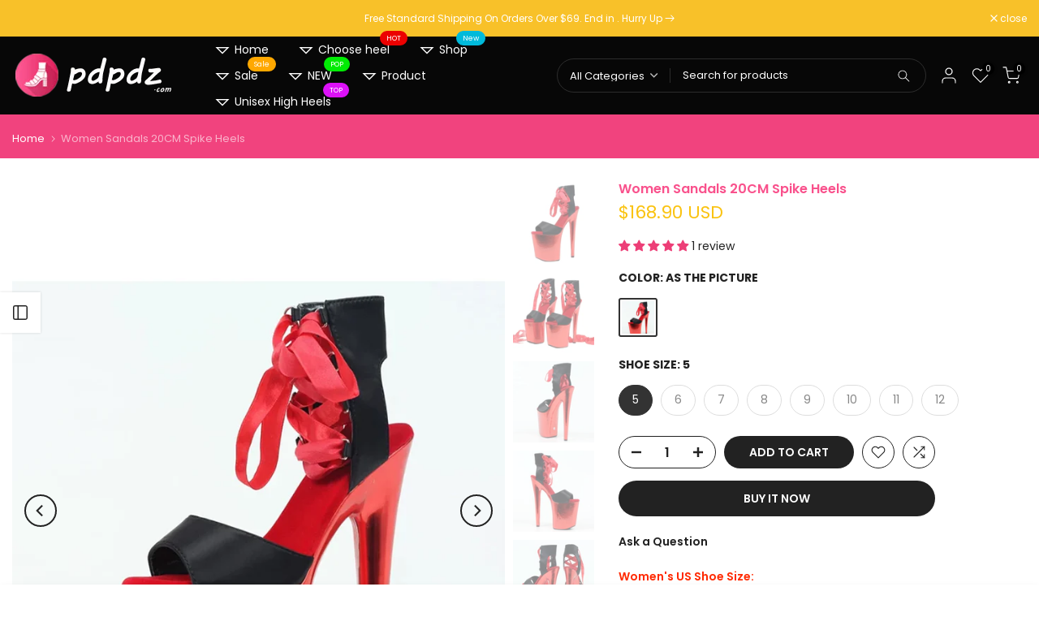

--- FILE ---
content_type: text/html; charset=utf-8
request_url: https://www.pdpdz.com/products/women-sandals-20cm-spike-heels
body_size: 60471
content:
<!doctype html><html class="t4sp-theme t4s-wrapper__wide rtl_false swatch_color_style_2 pr_border_style_1 pr_img_effect_2 enable_eff_img1_true badge_shape_1 css_for_wis_app_true shadow_round_img_false t4s-header__inline is-remove-unavai-2 t4_compare_true t4s-cart-count-0 t4s-pr-ellipsis-false
 no-js" lang="en">
  <head>
    <meta charset="utf-8">
    <meta http-equiv="X-UA-Compatible" content="IE=edge">
    <meta name="viewport" content="width=device-width, initial-scale=1, height=device-height, minimum-scale=1.0, maximum-scale=1.0">
    <meta name="theme-color" content="#fff">
    <link rel="canonical" href="https://www.pdpdz.com/products/women-sandals-20cm-spike-heels">
    <link rel="preconnect" href="https://cdn.shopify.com" crossorigin><link rel="shortcut icon" type="image/png" href="//www.pdpdz.com/cdn/shop/files/lgog_c857308f-4570-4a18-ba0b-4f5f1ce1d5b0.png?v=1740958090&width=32"><link rel="apple-touch-icon-precomposed" type="image/png" sizes="152x152" href="//www.pdpdz.com/cdn/shop/files/lgog_c857308f-4570-4a18-ba0b-4f5f1ce1d5b0.png?v=1740958090&width=152"><title>Women Sandals 20CM Spike Heels &ndash; PDPDZ-Fashion shoe store!</title>
    <meta name="description" content="Women Sandals 20CM Spike Heels Cross-Strap Narrow Bands Red Mirror Color Ladies Party Shows Nightclub Shoes Heel Height: Super High (8cm-up) With Platforms: Yes Platform Height: 7cm And Up Sandal Type: Cross-Strap Origin: Mainland China Occasion: Party Upper Material: PU Outsole Material: PU Back Counter Type: Ankle St"><meta name="keywords" content="Women Sandals 20CM Spike Heels, PDPDZ-Fashion shoe store!, www.pdpdz.com"/><meta name="author" content="The4">

<meta property="og:site_name" content="PDPDZ-Fashion shoe store!">
<meta property="og:url" content="https://www.pdpdz.com/products/women-sandals-20cm-spike-heels">
<meta property="og:title" content="Women Sandals 20CM Spike Heels">
<meta property="og:type" content="product">
<meta property="og:description" content="Women Sandals 20CM Spike Heels Cross-Strap Narrow Bands Red Mirror Color Ladies Party Shows Nightclub Shoes Heel Height: Super High (8cm-up) With Platforms: Yes Platform Height: 7cm And Up Sandal Type: Cross-Strap Origin: Mainland China Occasion: Party Upper Material: PU Outsole Material: PU Back Counter Type: Ankle St"><meta property="og:image" content="http://www.pdpdz.com/cdn/shop/files/S24e86ee3078f49269f1635dacd38e7f2R.webp?v=1703808420">
  <meta property="og:image:secure_url" content="https://www.pdpdz.com/cdn/shop/files/S24e86ee3078f49269f1635dacd38e7f2R.webp?v=1703808420">
  <meta property="og:image:width" content="800">
  <meta property="og:image:height" content="800"><meta property="og:price:amount" content="168.90">
  <meta property="og:price:currency" content="USD"><meta name="twitter:site" content="@izbaapetstar"><meta name="twitter:card" content="summary_large_image">
<meta name="twitter:title" content="Women Sandals 20CM Spike Heels">
<meta name="twitter:description" content="Women Sandals 20CM Spike Heels Cross-Strap Narrow Bands Red Mirror Color Ladies Party Shows Nightclub Shoes Heel Height: Super High (8cm-up) With Platforms: Yes Platform Height: 7cm And Up Sandal Type: Cross-Strap Origin: Mainland China Occasion: Party Upper Material: PU Outsole Material: PU Back Counter Type: Ankle St"><script src="//www.pdpdz.com/cdn/shop/t/5/assets/lazysizes.min.js?v=86244101074946284761726213579" async="async"></script>
    <script src="//www.pdpdz.com/cdn/shop/t/5/assets/global.min.js?v=146184621819376505201726213579" defer="defer"></script>
    <script>window.performance && window.performance.mark && window.performance.mark('shopify.content_for_header.start');</script><meta id="shopify-digital-wallet" name="shopify-digital-wallet" content="/67657269488/digital_wallets/dialog">
<meta name="shopify-checkout-api-token" content="3078320c31f8f5c4d870afa38f5507bf">
<meta id="in-context-paypal-metadata" data-shop-id="67657269488" data-venmo-supported="true" data-environment="production" data-locale="en_US" data-paypal-v4="true" data-currency="USD">
<link rel="alternate" type="application/json+oembed" href="https://www.pdpdz.com/products/women-sandals-20cm-spike-heels.oembed">
<script async="async" src="/checkouts/internal/preloads.js?locale=en-US"></script>
<script id="shopify-features" type="application/json">{"accessToken":"3078320c31f8f5c4d870afa38f5507bf","betas":["rich-media-storefront-analytics"],"domain":"www.pdpdz.com","predictiveSearch":true,"shopId":67657269488,"locale":"en"}</script>
<script>var Shopify = Shopify || {};
Shopify.shop = "7c6f3b-2.myshopify.com";
Shopify.locale = "en";
Shopify.currency = {"active":"USD","rate":"1.0"};
Shopify.country = "US";
Shopify.theme = {"name":"newkalles4-2-13sep2024-0343am","id":145905910000,"schema_name":"Kalles","schema_version":"4.2.0","theme_store_id":null,"role":"main"};
Shopify.theme.handle = "null";
Shopify.theme.style = {"id":null,"handle":null};
Shopify.cdnHost = "www.pdpdz.com/cdn";
Shopify.routes = Shopify.routes || {};
Shopify.routes.root = "/";</script>
<script type="module">!function(o){(o.Shopify=o.Shopify||{}).modules=!0}(window);</script>
<script>!function(o){function n(){var o=[];function n(){o.push(Array.prototype.slice.apply(arguments))}return n.q=o,n}var t=o.Shopify=o.Shopify||{};t.loadFeatures=n(),t.autoloadFeatures=n()}(window);</script>
<script id="shop-js-analytics" type="application/json">{"pageType":"product"}</script>
<script defer="defer" async type="module" src="//www.pdpdz.com/cdn/shopifycloud/shop-js/modules/v2/client.init-shop-cart-sync_BdyHc3Nr.en.esm.js"></script>
<script defer="defer" async type="module" src="//www.pdpdz.com/cdn/shopifycloud/shop-js/modules/v2/chunk.common_Daul8nwZ.esm.js"></script>
<script type="module">
  await import("//www.pdpdz.com/cdn/shopifycloud/shop-js/modules/v2/client.init-shop-cart-sync_BdyHc3Nr.en.esm.js");
await import("//www.pdpdz.com/cdn/shopifycloud/shop-js/modules/v2/chunk.common_Daul8nwZ.esm.js");

  window.Shopify.SignInWithShop?.initShopCartSync?.({"fedCMEnabled":true,"windoidEnabled":true});

</script>
<script>(function() {
  var isLoaded = false;
  function asyncLoad() {
    if (isLoaded) return;
    isLoaded = true;
    var urls = ["https:\/\/cdn2.ryviu.com\/v\/static\/js\/app.js?shop=7c6f3b-2.myshopify.com"];
    for (var i = 0; i < urls.length; i++) {
      var s = document.createElement('script');
      s.type = 'text/javascript';
      s.async = true;
      s.src = urls[i];
      var x = document.getElementsByTagName('script')[0];
      x.parentNode.insertBefore(s, x);
    }
  };
  if(window.attachEvent) {
    window.attachEvent('onload', asyncLoad);
  } else {
    window.addEventListener('load', asyncLoad, false);
  }
})();</script>
<script id="__st">var __st={"a":67657269488,"offset":-18000,"reqid":"d9874e33-6950-43e3-907c-a8a43155f652-1769016583","pageurl":"www.pdpdz.com\/products\/women-sandals-20cm-spike-heels","u":"faeae33edeb5","p":"product","rtyp":"product","rid":8447414075632};</script>
<script>window.ShopifyPaypalV4VisibilityTracking = true;</script>
<script id="captcha-bootstrap">!function(){'use strict';const t='contact',e='account',n='new_comment',o=[[t,t],['blogs',n],['comments',n],[t,'customer']],c=[[e,'customer_login'],[e,'guest_login'],[e,'recover_customer_password'],[e,'create_customer']],r=t=>t.map((([t,e])=>`form[action*='/${t}']:not([data-nocaptcha='true']) input[name='form_type'][value='${e}']`)).join(','),a=t=>()=>t?[...document.querySelectorAll(t)].map((t=>t.form)):[];function s(){const t=[...o],e=r(t);return a(e)}const i='password',u='form_key',d=['recaptcha-v3-token','g-recaptcha-response','h-captcha-response',i],f=()=>{try{return window.sessionStorage}catch{return}},m='__shopify_v',_=t=>t.elements[u];function p(t,e,n=!1){try{const o=window.sessionStorage,c=JSON.parse(o.getItem(e)),{data:r}=function(t){const{data:e,action:n}=t;return t[m]||n?{data:e,action:n}:{data:t,action:n}}(c);for(const[e,n]of Object.entries(r))t.elements[e]&&(t.elements[e].value=n);n&&o.removeItem(e)}catch(o){console.error('form repopulation failed',{error:o})}}const l='form_type',E='cptcha';function T(t){t.dataset[E]=!0}const w=window,h=w.document,L='Shopify',v='ce_forms',y='captcha';let A=!1;((t,e)=>{const n=(g='f06e6c50-85a8-45c8-87d0-21a2b65856fe',I='https://cdn.shopify.com/shopifycloud/storefront-forms-hcaptcha/ce_storefront_forms_captcha_hcaptcha.v1.5.2.iife.js',D={infoText:'Protected by hCaptcha',privacyText:'Privacy',termsText:'Terms'},(t,e,n)=>{const o=w[L][v],c=o.bindForm;if(c)return c(t,g,e,D).then(n);var r;o.q.push([[t,g,e,D],n]),r=I,A||(h.body.append(Object.assign(h.createElement('script'),{id:'captcha-provider',async:!0,src:r})),A=!0)});var g,I,D;w[L]=w[L]||{},w[L][v]=w[L][v]||{},w[L][v].q=[],w[L][y]=w[L][y]||{},w[L][y].protect=function(t,e){n(t,void 0,e),T(t)},Object.freeze(w[L][y]),function(t,e,n,w,h,L){const[v,y,A,g]=function(t,e,n){const i=e?o:[],u=t?c:[],d=[...i,...u],f=r(d),m=r(i),_=r(d.filter((([t,e])=>n.includes(e))));return[a(f),a(m),a(_),s()]}(w,h,L),I=t=>{const e=t.target;return e instanceof HTMLFormElement?e:e&&e.form},D=t=>v().includes(t);t.addEventListener('submit',(t=>{const e=I(t);if(!e)return;const n=D(e)&&!e.dataset.hcaptchaBound&&!e.dataset.recaptchaBound,o=_(e),c=g().includes(e)&&(!o||!o.value);(n||c)&&t.preventDefault(),c&&!n&&(function(t){try{if(!f())return;!function(t){const e=f();if(!e)return;const n=_(t);if(!n)return;const o=n.value;o&&e.removeItem(o)}(t);const e=Array.from(Array(32),(()=>Math.random().toString(36)[2])).join('');!function(t,e){_(t)||t.append(Object.assign(document.createElement('input'),{type:'hidden',name:u})),t.elements[u].value=e}(t,e),function(t,e){const n=f();if(!n)return;const o=[...t.querySelectorAll(`input[type='${i}']`)].map((({name:t})=>t)),c=[...d,...o],r={};for(const[a,s]of new FormData(t).entries())c.includes(a)||(r[a]=s);n.setItem(e,JSON.stringify({[m]:1,action:t.action,data:r}))}(t,e)}catch(e){console.error('failed to persist form',e)}}(e),e.submit())}));const S=(t,e)=>{t&&!t.dataset[E]&&(n(t,e.some((e=>e===t))),T(t))};for(const o of['focusin','change'])t.addEventListener(o,(t=>{const e=I(t);D(e)&&S(e,y())}));const B=e.get('form_key'),M=e.get(l),P=B&&M;t.addEventListener('DOMContentLoaded',(()=>{const t=y();if(P)for(const e of t)e.elements[l].value===M&&p(e,B);[...new Set([...A(),...v().filter((t=>'true'===t.dataset.shopifyCaptcha))])].forEach((e=>S(e,t)))}))}(h,new URLSearchParams(w.location.search),n,t,e,['guest_login'])})(!0,!0)}();</script>
<script integrity="sha256-4kQ18oKyAcykRKYeNunJcIwy7WH5gtpwJnB7kiuLZ1E=" data-source-attribution="shopify.loadfeatures" defer="defer" src="//www.pdpdz.com/cdn/shopifycloud/storefront/assets/storefront/load_feature-a0a9edcb.js" crossorigin="anonymous"></script>
<script data-source-attribution="shopify.dynamic_checkout.dynamic.init">var Shopify=Shopify||{};Shopify.PaymentButton=Shopify.PaymentButton||{isStorefrontPortableWallets:!0,init:function(){window.Shopify.PaymentButton.init=function(){};var t=document.createElement("script");t.src="https://www.pdpdz.com/cdn/shopifycloud/portable-wallets/latest/portable-wallets.en.js",t.type="module",document.head.appendChild(t)}};
</script>
<script data-source-attribution="shopify.dynamic_checkout.buyer_consent">
  function portableWalletsHideBuyerConsent(e){var t=document.getElementById("shopify-buyer-consent"),n=document.getElementById("shopify-subscription-policy-button");t&&n&&(t.classList.add("hidden"),t.setAttribute("aria-hidden","true"),n.removeEventListener("click",e))}function portableWalletsShowBuyerConsent(e){var t=document.getElementById("shopify-buyer-consent"),n=document.getElementById("shopify-subscription-policy-button");t&&n&&(t.classList.remove("hidden"),t.removeAttribute("aria-hidden"),n.addEventListener("click",e))}window.Shopify?.PaymentButton&&(window.Shopify.PaymentButton.hideBuyerConsent=portableWalletsHideBuyerConsent,window.Shopify.PaymentButton.showBuyerConsent=portableWalletsShowBuyerConsent);
</script>
<script>
  function portableWalletsCleanup(e){e&&e.src&&console.error("Failed to load portable wallets script "+e.src);var t=document.querySelectorAll("shopify-accelerated-checkout .shopify-payment-button__skeleton, shopify-accelerated-checkout-cart .wallet-cart-button__skeleton"),e=document.getElementById("shopify-buyer-consent");for(let e=0;e<t.length;e++)t[e].remove();e&&e.remove()}function portableWalletsNotLoadedAsModule(e){e instanceof ErrorEvent&&"string"==typeof e.message&&e.message.includes("import.meta")&&"string"==typeof e.filename&&e.filename.includes("portable-wallets")&&(window.removeEventListener("error",portableWalletsNotLoadedAsModule),window.Shopify.PaymentButton.failedToLoad=e,"loading"===document.readyState?document.addEventListener("DOMContentLoaded",window.Shopify.PaymentButton.init):window.Shopify.PaymentButton.init())}window.addEventListener("error",portableWalletsNotLoadedAsModule);
</script>

<script type="module" src="https://www.pdpdz.com/cdn/shopifycloud/portable-wallets/latest/portable-wallets.en.js" onError="portableWalletsCleanup(this)" crossorigin="anonymous"></script>
<script nomodule>
  document.addEventListener("DOMContentLoaded", portableWalletsCleanup);
</script>

<script id='scb4127' type='text/javascript' async='' src='https://www.pdpdz.com/cdn/shopifycloud/privacy-banner/storefront-banner.js'></script><link id="shopify-accelerated-checkout-styles" rel="stylesheet" media="screen" href="https://www.pdpdz.com/cdn/shopifycloud/portable-wallets/latest/accelerated-checkout-backwards-compat.css" crossorigin="anonymous">
<style id="shopify-accelerated-checkout-cart">
        #shopify-buyer-consent {
  margin-top: 1em;
  display: inline-block;
  width: 100%;
}

#shopify-buyer-consent.hidden {
  display: none;
}

#shopify-subscription-policy-button {
  background: none;
  border: none;
  padding: 0;
  text-decoration: underline;
  font-size: inherit;
  cursor: pointer;
}

#shopify-subscription-policy-button::before {
  box-shadow: none;
}

      </style>

<script>window.performance && window.performance.mark && window.performance.mark('shopify.content_for_header.end');</script>
<link rel="preconnect" href="https://fonts.googleapis.com">
    <link rel="preconnect" href="https://fonts.gstatic.com" crossorigin><link rel="stylesheet" href="https://fonts.googleapis.com/css?family=Poppins:300,300i,400,400i,500,500i,600,600i,700,700i,800,800i|Libre+Baskerville:300,300i,400,400i,500,500i,600,600i,700,700i,800,800i&display=swap" media="print" onload="this.media='all'"><link href="//www.pdpdz.com/cdn/shop/t/5/assets/base.css?v=23849648315029993381726213578" rel="stylesheet" type="text/css" media="all" /><style data-shopify>:root {
        
         /* CSS Variables */
        --wrapper-mw      : 1420px;
        --font-family-1   : Poppins;
        --font-family-2   : Poppins;
        --font-family-3   : Libre Baskerville;
        --font-body-family   : Poppins;
        --font-heading-family: Poppins;
       
        
        --t4s-success-color       : #428445;
        --t4s-success-color-rgb   : 66, 132, 69;
        --t4s-warning-color       : #e0b252;
        --t4s-warning-color-rgb   : 224, 178, 82;
        --t4s-error-color         : #EB001B;
        --t4s-error-color-rgb     : 235, 0, 27;
        --t4s-light-color         : #ffffff;
        --t4s-dark-color          : #222222;
        --t4s-highlight-color     : #ec0101;
        --t4s-tooltip-background  : #383838;
        --t4s-tooltip-color       : #ddd;
        --primary-sw-color        : #333;
        --primary-sw-color-rgb    : 51, 51, 51;
        --border-sw-color         : #ddd;
        --secondary-sw-color      : #878787;
        --primary-price-color     : #ec0101;
        --secondary-price-color   : #f1d809;
        
        --t4s-body-background     : #fff;
        --text-color              : #222;
        --text-color-rgb          : 34, 34, 34;
        --heading-color           : #222;
        --accent-color            : #222;
        --accent-color-rgb        : 34, 34, 34;
        --accent-color-darken     : #000000;
        --accent-color-hover      : var(--accent-color-darken);
        --secondary-color         : #222;
        --secondary-color-rgb     : 34, 34, 34;
        --link-color              : #222222;
        --link-color-hover        : #1bccf2;
        --border-color            : #ddd;
        --border-color-rgb        : 221, 221, 221;
        --border-primary-color    : #333;
        --button-background       : #222;
        --button-color            : #ddd;
        --button-background-hover : #222;
        --button-color-hover      : #fff;

        --sale-badge-background    : #ff4e00;
        --sale-badge-color         : #fff;
        --new-badge-background     : #109533;
        --new-badge-color          : #fff;
        --preorder-badge-background: #0774d7;
        --preorder-badge-color     : #fff;
        --soldout-badge-background : #999999;
        --soldout-badge-color      : #fff;
        --custom-badge-background  : #00A500;
        --custom-badge-color       : #fff;/* Shopify related variables */
        --payment-terms-background-color: ;
        
        --lz-background: #383838;
        --lz-img: url("//www.pdpdz.com/cdn/shop/t/5/assets/t4s_loader.svg?v=66697776729250126121741877706");}

    html {
      font-size: 62.5%;
      height: 100%;
    }

    body {
      margin: 0;
      overflow-x: hidden;
      font-size:14px;
      letter-spacing: 0px;
      color: var(--text-color);
      font-family: var(--font-body-family);
      line-height: 1.7;
      font-weight: 400;
      -webkit-font-smoothing: auto;
      -moz-osx-font-smoothing: auto;
    }
    /*
    @media screen and (min-width: 750px) {
      body {
        font-size: 1.6rem;
      }
    }
    */

    h1, h2, h3, h4, h5, h6, .t4s_as_title {
      color: var(--heading-color);
      font-family: var(--font-heading-family);
      line-height: 1.4;
      font-weight: 600;
      letter-spacing: 0px;
    }
    h1 { font-size: 37px }
    h2 { font-size: 29px }
    h3 { font-size: 23px }
    h4 { font-size: 18px }
    h5 { font-size: 17px }
    h6 { font-size: 15.5px }
    a,.t4s_as_link {
      /* font-family: var(--font-link-family); */
      color: var(--link-color);
    }
    a:hover,.t4s_as_link:hover {
      color: var(--link-color-hover);
    }
    button,
    input,
    optgroup,
    select,
    textarea {
      border-color: var(--border-color);
    }
    .t4s_as_button,
    button,
    input[type="button"]:not(.t4s-btn),
    input[type="reset"],
    input[type="submit"]:not(.t4s-btn) {
      font-family: var(--font-button-family);
      color: var(--button-color);
      background-color: var(--button-background);
      border-color: var(--button-background);
    }
    .t4s_as_button:hover,
    button:hover,
    input[type="button"]:not(.t4s-btn):hover, 
    input[type="reset"]:hover,
    input[type="submit"]:not(.t4s-btn):hover  {
      color: var(--button-color-hover);
      background-color: var(--button-background-hover);
      border-color: var(--button-background-hover);
    }
    
    .t4s-cp,.t4s-color-accent { color : var(--accent-color) }.t4s-ct,.t4s-color-text { color : var(--text-color) }.t4s-ch,.t4ss-color-heading { color : var(--heading-color) }.t4s-csecondary { color : var(--secondary-color) }
    
    .t4s-fnt-fm-1 {
      font-family: var(--font-family-1) !important;
    }
    .t4s-fnt-fm-2 {
      font-family: var(--font-family-2) !important;
    }
    .t4s-fnt-fm-3 {
      font-family: var(--font-family-3) !important;
    }
    .t4s-cr {
        color: var(--t4s-highlight-color);
    }
    .t4s-price__sale { color: var(--primary-price-color); }.t4s-fix-overflow.t4s-row { max-width: 100vw;margin-left: auto;margin-right: auto;}.lazyloadt4s-opt {opacity: 1 !important;transition: opacity 0s, transform 1s !important;}.t4s-d-block {display: block;}.t4s-d-none {display: none;}@media (min-width: 768px) {.t4s-d-md-block {display: block;}.t4s-d-md-none {display: none; }}@media (min-width: 1025px) {.t4s-d-lg-block {display: block;}.t4s-d-lg-none {display: none; }}</style><script>
  const isBehaviorSmooth = 'scrollBehavior' in document.documentElement.style && getComputedStyle(document.documentElement).scrollBehavior === 'smooth';
  const t4sXMLHttpRequest = window.XMLHttpRequest, documentElementT4s = document.documentElement; documentElementT4s.className = documentElementT4s.className.replace('no-js', 'js');function loadImageT4s(_this) { _this.classList.add('lazyloadt4sed')};(function() { const matchMediaHoverT4s = (window.matchMedia('(-moz-touch-enabled: 1), (hover: none)')).matches; documentElementT4s.className += ((window.CSS && window.CSS.supports('(position: sticky) or (position: -webkit-sticky)')) ? ' t4sp-sticky' : ' t4sp-no-sticky'); documentElementT4s.className += matchMediaHoverT4s ? ' t4sp-no-hover' : ' t4sp-hover'; window.onpageshow = function() { if (performance.navigation.type === 2) {document.dispatchEvent(new CustomEvent('cart:refresh'))} }; if (!matchMediaHoverT4s && window.width > 1024) { document.addEventListener('mousemove', function(evt) { documentElementT4s.classList.replace('t4sp-no-hover','t4sp-hover'); document.dispatchEvent(new CustomEvent('theme:hover')); }, {once : true} ); } }());</script><!-- BEGIN app block: shopify://apps/ryviu-product-reviews-app/blocks/ryviu-js/807ad6ed-1a6a-4559-abea-ed062858d9da -->
<script>
  // RYVIU APP :: Settings
  var ryviu_global_settings = {"design_settings":{"client_theme":"masonry","backgroundModal":"#ffffff","colorModal":"#333333","date":"timeago","colection":true,"no_review":true,"reviews_per_page":"10","sort":"late","verify_reply":true,"verify_review":true,"defaultDate":"timeago","showing":30,"no_number":false,"defautDate":"timeago","aimgs":false},"form":{"colorTitle":"#696969","colorInput":"#464646","colorNotice":"#dd2c00","colorStarForm":"#ececec","starActivecolor":"#fdbc00","colorSubmit":"#ffffff","backgroundSubmit":"#00aeef","showtitleForm":true,"showTitle":true,"autoPublish":true,"loadAfterContentLoaded":true,"titleName":"Your Name","placeholderName":"John Smith","titleForm":"Write a review","titleSuccess":"Thank you! Your review is submited.","noticeName":"Your name is required field","titleEmail":"Your Email","placeholderEmail":"example@yourdomain.com","noticeEmail":"Your email is required and valid email","titleSubject":"Review Title","placeholderSubject":"Look great","noticeSubject":"Title is required field","titleMessenger":"Review Content","noticeMessenger":"Your review is required field","placeholderMessenger":"Write something","titleSubmit":"Submit Your Review"},"questions":{"answer_form":"Your answers","answer_text":"Answer question","ask_community_text":"Ask the community","by_text":"Author","community_text":"Ask the community here","des_form":"Ask a question to the community here","email_form":"Your E-Mail Adresse","helpful_text":"Most helpful","input_text":"Have a question? Search for answers","name_form":"Your Name","newest_text":"Latest New","notice_form":"Complete before submitting","of_text":"of","on_text":"am","placeholder_answer_form":"Answer is a required field!","placeholder_question_form":"Question is a required field!","question_answer_form":"Question","question_form":"Your question","questions_text":"questions","showing_text":"Show","submit_answer_form":"Send a reply","submit_form":"Send a question","titleCustomer":"","title_answer_form":"Answer question","title_form":"No answer found?","write_question_text":"Ask a question"},"review_widget":{"star":1,"hidedate":false,"noreview":true,"showspam":true,"style":"style2","order_by":"late","starStyle":"style1","starActiveStyle":"style1","starcolor":"#e6e6e6","dateSelect":"dateDefaut","title":true,"noavatar":false,"nostars":false,"customDate":"dd\/MM\/yy","starActivecolor":"#fdbc00","colorTitle":"#6c8187","colorAvatar":"#f8f8f8","colorWrite":"#ffffff","backgroundWrite":"#ffb102","colorVerified":"#05d92d","nowrite":false,"disablePurchase":false,"disableWidget":false,"disableReply":true,"disableHelpul":false,"infoProductFeature":false,"nolastname":false,"hideFlag":false,"payment_type":"Monthly","reviewText":"review","outofText":"out of","starsText":"stars","helpulText":"Is this helpful?","ryplyText":"Comment","latestText":"Latest","oldestText":"Oldest","tstar5":"Excellent","tstar4":"Very Good","tstar3":"Average","tstar2":"Poor","tstar1":"Terrible","showingText":"Showing","ofText":"of","reviewsText":"reviews","noReviews":"No reviews","firstReview":"Write a first review now","showText":"Show:","sortbyText":"Sort by:","titleWrite":"Write a review","textVerified":"Verified Purchase","titleCustomer":"Customer Reviews","backgroundRyviu":"transparent","paddingTop":"0","paddingLeft":"0","paddingRight":"0","paddingBottom":"0","borderWidth":"0","borderStyle":"solid","borderColor":"#ffffff","show_title_customer":false,"filter_reviews":"all","filter_reviews_local":"US","random_from":0,"random_to":20,"starHeight":13,"disbaleMoreImg":true,"autoHeightImage":true}};
  var ryviu_version = '2';
  if (typeof Shopify !== 'undefined' && Shopify.designMode && document.documentElement) {
    document.documentElement.classList.add('ryviu-shopify-mode');
  }
</script>



<!-- END app block --><!-- BEGIN app block: shopify://apps/judge-me-reviews/blocks/judgeme_core/61ccd3b1-a9f2-4160-9fe9-4fec8413e5d8 --><!-- Start of Judge.me Core -->






<link rel="dns-prefetch" href="https://cdnwidget.judge.me">
<link rel="dns-prefetch" href="https://cdn.judge.me">
<link rel="dns-prefetch" href="https://cdn1.judge.me">
<link rel="dns-prefetch" href="https://api.judge.me">

<script data-cfasync='false' class='jdgm-settings-script'>window.jdgmSettings={"pagination":5,"disable_web_reviews":false,"badge_no_review_text":"No reviews","badge_n_reviews_text":"{{ n }} review/reviews","hide_badge_preview_if_no_reviews":true,"badge_hide_text":false,"enforce_center_preview_badge":false,"widget_title":"Customer Reviews","widget_open_form_text":"Write a review","widget_close_form_text":"Cancel review","widget_refresh_page_text":"Refresh page","widget_summary_text":"Based on {{ number_of_reviews }} review/reviews","widget_no_review_text":"Be the first to write a review","widget_name_field_text":"Display name","widget_verified_name_field_text":"Verified Name (public)","widget_name_placeholder_text":"Display name","widget_required_field_error_text":"This field is required.","widget_email_field_text":"Email address","widget_verified_email_field_text":"Verified Email (private, can not be edited)","widget_email_placeholder_text":"Your email address","widget_email_field_error_text":"Please enter a valid email address.","widget_rating_field_text":"Rating","widget_review_title_field_text":"Review Title","widget_review_title_placeholder_text":"Give your review a title","widget_review_body_field_text":"Review content","widget_review_body_placeholder_text":"Start writing here...","widget_pictures_field_text":"Picture/Video (optional)","widget_submit_review_text":"Submit Review","widget_submit_verified_review_text":"Submit Verified Review","widget_submit_success_msg_with_auto_publish":"Thank you! Please refresh the page in a few moments to see your review. You can remove or edit your review by logging into \u003ca href='https://judge.me/login' target='_blank' rel='nofollow noopener'\u003eJudge.me\u003c/a\u003e","widget_submit_success_msg_no_auto_publish":"Thank you! Your review will be published as soon as it is approved by the shop admin. You can remove or edit your review by logging into \u003ca href='https://judge.me/login' target='_blank' rel='nofollow noopener'\u003eJudge.me\u003c/a\u003e","widget_show_default_reviews_out_of_total_text":"Showing {{ n_reviews_shown }} out of {{ n_reviews }} reviews.","widget_show_all_link_text":"Show all","widget_show_less_link_text":"Show less","widget_author_said_text":"{{ reviewer_name }} said:","widget_days_text":"{{ n }} days ago","widget_weeks_text":"{{ n }} week/weeks ago","widget_months_text":"{{ n }} month/months ago","widget_years_text":"{{ n }} year/years ago","widget_yesterday_text":"Yesterday","widget_today_text":"Today","widget_replied_text":"\u003e\u003e {{ shop_name }} replied:","widget_read_more_text":"Read more","widget_reviewer_name_as_initial":"","widget_rating_filter_color":"#fbcd0a","widget_rating_filter_see_all_text":"See all reviews","widget_sorting_most_recent_text":"Most Recent","widget_sorting_highest_rating_text":"Highest Rating","widget_sorting_lowest_rating_text":"Lowest Rating","widget_sorting_with_pictures_text":"Only Pictures","widget_sorting_most_helpful_text":"Most Helpful","widget_open_question_form_text":"Ask a question","widget_reviews_subtab_text":"Reviews","widget_questions_subtab_text":"Questions","widget_question_label_text":"Question","widget_answer_label_text":"Answer","widget_question_placeholder_text":"Write your question here","widget_submit_question_text":"Submit Question","widget_question_submit_success_text":"Thank you for your question! We will notify you once it gets answered.","verified_badge_text":"Verified","verified_badge_bg_color":"","verified_badge_text_color":"","verified_badge_placement":"left-of-reviewer-name","widget_review_max_height":"","widget_hide_border":false,"widget_social_share":false,"widget_thumb":false,"widget_review_location_show":false,"widget_location_format":"","all_reviews_include_out_of_store_products":true,"all_reviews_out_of_store_text":"(out of store)","all_reviews_pagination":100,"all_reviews_product_name_prefix_text":"about","enable_review_pictures":true,"enable_question_anwser":false,"widget_theme":"default","review_date_format":"mm/dd/yyyy","default_sort_method":"most-recent","widget_product_reviews_subtab_text":"Product Reviews","widget_shop_reviews_subtab_text":"Shop Reviews","widget_other_products_reviews_text":"Reviews for other products","widget_store_reviews_subtab_text":"Store reviews","widget_no_store_reviews_text":"This store hasn't received any reviews yet","widget_web_restriction_product_reviews_text":"This product hasn't received any reviews yet","widget_no_items_text":"No items found","widget_show_more_text":"Show more","widget_write_a_store_review_text":"Write a Store Review","widget_other_languages_heading":"Reviews in Other Languages","widget_translate_review_text":"Translate review to {{ language }}","widget_translating_review_text":"Translating...","widget_show_original_translation_text":"Show original ({{ language }})","widget_translate_review_failed_text":"Review couldn't be translated.","widget_translate_review_retry_text":"Retry","widget_translate_review_try_again_later_text":"Try again later","show_product_url_for_grouped_product":false,"widget_sorting_pictures_first_text":"Pictures First","show_pictures_on_all_rev_page_mobile":false,"show_pictures_on_all_rev_page_desktop":false,"floating_tab_hide_mobile_install_preference":false,"floating_tab_button_name":"★ Reviews","floating_tab_title":"Let customers speak for us","floating_tab_button_color":"","floating_tab_button_background_color":"","floating_tab_url":"","floating_tab_url_enabled":false,"floating_tab_tab_style":"text","all_reviews_text_badge_text":"Customers rate us {{ shop.metafields.judgeme.all_reviews_rating | round: 1 }}/5 based on {{ shop.metafields.judgeme.all_reviews_count }} reviews.","all_reviews_text_badge_text_branded_style":"{{ shop.metafields.judgeme.all_reviews_rating | round: 1 }} out of 5 stars based on {{ shop.metafields.judgeme.all_reviews_count }} reviews","is_all_reviews_text_badge_a_link":false,"show_stars_for_all_reviews_text_badge":false,"all_reviews_text_badge_url":"","all_reviews_text_style":"branded","all_reviews_text_color_style":"judgeme_brand_color","all_reviews_text_color":"#108474","all_reviews_text_show_jm_brand":false,"featured_carousel_show_header":true,"featured_carousel_title":"Let customers speak for us","testimonials_carousel_title":"Customers are saying","videos_carousel_title":"Real customer stories","cards_carousel_title":"Customers are saying","featured_carousel_count_text":"from {{ n }} reviews","featured_carousel_add_link_to_all_reviews_page":false,"featured_carousel_url":"","featured_carousel_show_images":true,"featured_carousel_autoslide_interval":5,"featured_carousel_arrows_on_the_sides":false,"featured_carousel_height":250,"featured_carousel_width":80,"featured_carousel_image_size":0,"featured_carousel_image_height":250,"featured_carousel_arrow_color":"#eeeeee","verified_count_badge_style":"branded","verified_count_badge_orientation":"horizontal","verified_count_badge_color_style":"judgeme_brand_color","verified_count_badge_color":"#108474","is_verified_count_badge_a_link":false,"verified_count_badge_url":"","verified_count_badge_show_jm_brand":true,"widget_rating_preset_default":5,"widget_first_sub_tab":"product-reviews","widget_show_histogram":true,"widget_histogram_use_custom_color":false,"widget_pagination_use_custom_color":false,"widget_star_use_custom_color":false,"widget_verified_badge_use_custom_color":false,"widget_write_review_use_custom_color":false,"picture_reminder_submit_button":"Upload Pictures","enable_review_videos":false,"mute_video_by_default":false,"widget_sorting_videos_first_text":"Videos First","widget_review_pending_text":"Pending","featured_carousel_items_for_large_screen":3,"social_share_options_order":"Facebook,Twitter","remove_microdata_snippet":false,"disable_json_ld":false,"enable_json_ld_products":false,"preview_badge_show_question_text":false,"preview_badge_no_question_text":"No questions","preview_badge_n_question_text":"{{ number_of_questions }} question/questions","qa_badge_show_icon":false,"qa_badge_position":"same-row","remove_judgeme_branding":true,"widget_add_search_bar":false,"widget_search_bar_placeholder":"Search","widget_sorting_verified_only_text":"Verified only","featured_carousel_theme":"default","featured_carousel_show_rating":true,"featured_carousel_show_title":true,"featured_carousel_show_body":true,"featured_carousel_show_date":false,"featured_carousel_show_reviewer":true,"featured_carousel_show_product":false,"featured_carousel_header_background_color":"#108474","featured_carousel_header_text_color":"#ffffff","featured_carousel_name_product_separator":"reviewed","featured_carousel_full_star_background":"#108474","featured_carousel_empty_star_background":"#dadada","featured_carousel_vertical_theme_background":"#f9fafb","featured_carousel_verified_badge_enable":true,"featured_carousel_verified_badge_color":"#108474","featured_carousel_border_style":"round","featured_carousel_review_line_length_limit":3,"featured_carousel_more_reviews_button_text":"Read more reviews","featured_carousel_view_product_button_text":"View product","all_reviews_page_load_reviews_on":"scroll","all_reviews_page_load_more_text":"Load More Reviews","disable_fb_tab_reviews":false,"enable_ajax_cdn_cache":false,"widget_advanced_speed_features":5,"widget_public_name_text":"displayed publicly like","default_reviewer_name":"John Smith","default_reviewer_name_has_non_latin":true,"widget_reviewer_anonymous":"Anonymous","medals_widget_title":"Judge.me Review Medals","medals_widget_background_color":"#f9fafb","medals_widget_position":"footer_all_pages","medals_widget_border_color":"#f9fafb","medals_widget_verified_text_position":"left","medals_widget_use_monochromatic_version":false,"medals_widget_elements_color":"#108474","show_reviewer_avatar":true,"widget_invalid_yt_video_url_error_text":"Not a YouTube video URL","widget_max_length_field_error_text":"Please enter no more than {0} characters.","widget_show_country_flag":false,"widget_show_collected_via_shop_app":true,"widget_verified_by_shop_badge_style":"light","widget_verified_by_shop_text":"Verified by Shop","widget_show_photo_gallery":false,"widget_load_with_code_splitting":true,"widget_ugc_install_preference":false,"widget_ugc_title":"Made by us, Shared by you","widget_ugc_subtitle":"Tag us to see your picture featured in our page","widget_ugc_arrows_color":"#ffffff","widget_ugc_primary_button_text":"Buy Now","widget_ugc_primary_button_background_color":"#108474","widget_ugc_primary_button_text_color":"#ffffff","widget_ugc_primary_button_border_width":"0","widget_ugc_primary_button_border_style":"none","widget_ugc_primary_button_border_color":"#108474","widget_ugc_primary_button_border_radius":"25","widget_ugc_secondary_button_text":"Load More","widget_ugc_secondary_button_background_color":"#ffffff","widget_ugc_secondary_button_text_color":"#108474","widget_ugc_secondary_button_border_width":"2","widget_ugc_secondary_button_border_style":"solid","widget_ugc_secondary_button_border_color":"#108474","widget_ugc_secondary_button_border_radius":"25","widget_ugc_reviews_button_text":"View Reviews","widget_ugc_reviews_button_background_color":"#ffffff","widget_ugc_reviews_button_text_color":"#108474","widget_ugc_reviews_button_border_width":"2","widget_ugc_reviews_button_border_style":"solid","widget_ugc_reviews_button_border_color":"#108474","widget_ugc_reviews_button_border_radius":"25","widget_ugc_reviews_button_link_to":"judgeme-reviews-page","widget_ugc_show_post_date":true,"widget_ugc_max_width":"800","widget_rating_metafield_value_type":true,"widget_primary_color":"#ED3E77","widget_enable_secondary_color":false,"widget_secondary_color":"#edf5f5","widget_summary_average_rating_text":"{{ average_rating }} out of 5","widget_media_grid_title":"Customer photos \u0026 videos","widget_media_grid_see_more_text":"See more","widget_round_style":false,"widget_show_product_medals":true,"widget_verified_by_judgeme_text":"Verified by Judge.me","widget_show_store_medals":true,"widget_verified_by_judgeme_text_in_store_medals":"Verified by Judge.me","widget_media_field_exceed_quantity_message":"Sorry, we can only accept {{ max_media }} for one review.","widget_media_field_exceed_limit_message":"{{ file_name }} is too large, please select a {{ media_type }} less than {{ size_limit }}MB.","widget_review_submitted_text":"Review Submitted!","widget_question_submitted_text":"Question Submitted!","widget_close_form_text_question":"Cancel","widget_write_your_answer_here_text":"Write your answer here","widget_enabled_branded_link":true,"widget_show_collected_by_judgeme":false,"widget_reviewer_name_color":"","widget_write_review_text_color":"","widget_write_review_bg_color":"","widget_collected_by_judgeme_text":"collected by Judge.me","widget_pagination_type":"standard","widget_load_more_text":"Load More","widget_load_more_color":"#108474","widget_full_review_text":"Full Review","widget_read_more_reviews_text":"Read More Reviews","widget_read_questions_text":"Read Questions","widget_questions_and_answers_text":"Questions \u0026 Answers","widget_verified_by_text":"Verified by","widget_verified_text":"Verified","widget_number_of_reviews_text":"{{ number_of_reviews }} reviews","widget_back_button_text":"Back","widget_next_button_text":"Next","widget_custom_forms_filter_button":"Filters","custom_forms_style":"horizontal","widget_show_review_information":false,"how_reviews_are_collected":"How reviews are collected?","widget_show_review_keywords":false,"widget_gdpr_statement":"How we use your data: We'll only contact you about the review you left, and only if necessary. By submitting your review, you agree to Judge.me's \u003ca href='https://judge.me/terms' target='_blank' rel='nofollow noopener'\u003eterms\u003c/a\u003e, \u003ca href='https://judge.me/privacy' target='_blank' rel='nofollow noopener'\u003eprivacy\u003c/a\u003e and \u003ca href='https://judge.me/content-policy' target='_blank' rel='nofollow noopener'\u003econtent\u003c/a\u003e policies.","widget_multilingual_sorting_enabled":false,"widget_translate_review_content_enabled":false,"widget_translate_review_content_method":"manual","popup_widget_review_selection":"automatically_with_pictures","popup_widget_round_border_style":true,"popup_widget_show_title":true,"popup_widget_show_body":true,"popup_widget_show_reviewer":false,"popup_widget_show_product":true,"popup_widget_show_pictures":true,"popup_widget_use_review_picture":true,"popup_widget_show_on_home_page":true,"popup_widget_show_on_product_page":true,"popup_widget_show_on_collection_page":true,"popup_widget_show_on_cart_page":true,"popup_widget_position":"bottom_left","popup_widget_first_review_delay":5,"popup_widget_duration":5,"popup_widget_interval":5,"popup_widget_review_count":5,"popup_widget_hide_on_mobile":true,"review_snippet_widget_round_border_style":true,"review_snippet_widget_card_color":"#FFFFFF","review_snippet_widget_slider_arrows_background_color":"#FFFFFF","review_snippet_widget_slider_arrows_color":"#000000","review_snippet_widget_star_color":"#108474","show_product_variant":false,"all_reviews_product_variant_label_text":"Variant: ","widget_show_verified_branding":false,"widget_ai_summary_title":"Customers say","widget_ai_summary_disclaimer":"AI-powered review summary based on recent customer reviews","widget_show_ai_summary":false,"widget_show_ai_summary_bg":false,"widget_show_review_title_input":true,"redirect_reviewers_invited_via_email":"external_form","request_store_review_after_product_review":false,"request_review_other_products_in_order":false,"review_form_color_scheme":"default","review_form_corner_style":"square","review_form_star_color":{},"review_form_text_color":"#333333","review_form_background_color":"#ffffff","review_form_field_background_color":"#fafafa","review_form_button_color":{},"review_form_button_text_color":"#ffffff","review_form_modal_overlay_color":"#000000","review_content_screen_title_text":"How would you rate this product?","review_content_introduction_text":"We would love it if you would share a bit about your experience.","store_review_form_title_text":"How would you rate this store?","store_review_form_introduction_text":"We would love it if you would share a bit about your experience.","show_review_guidance_text":true,"one_star_review_guidance_text":"Poor","five_star_review_guidance_text":"Great","customer_information_screen_title_text":"About you","customer_information_introduction_text":"Please tell us more about you.","custom_questions_screen_title_text":"Your experience in more detail","custom_questions_introduction_text":"Here are a few questions to help us understand more about your experience.","review_submitted_screen_title_text":"Thanks for your review!","review_submitted_screen_thank_you_text":"We are processing it and it will appear on the store soon.","review_submitted_screen_email_verification_text":"Please confirm your email by clicking the link we just sent you. This helps us keep reviews authentic.","review_submitted_request_store_review_text":"Would you like to share your experience of shopping with us?","review_submitted_review_other_products_text":"Would you like to review these products?","store_review_screen_title_text":"Would you like to share your experience of shopping with us?","store_review_introduction_text":"We value your feedback and use it to improve. Please share any thoughts or suggestions you have.","reviewer_media_screen_title_picture_text":"Share a picture","reviewer_media_introduction_picture_text":"Upload a photo to support your review.","reviewer_media_screen_title_video_text":"Share a video","reviewer_media_introduction_video_text":"Upload a video to support your review.","reviewer_media_screen_title_picture_or_video_text":"Share a picture or video","reviewer_media_introduction_picture_or_video_text":"Upload a photo or video to support your review.","reviewer_media_youtube_url_text":"Paste your Youtube URL here","advanced_settings_next_step_button_text":"Next","advanced_settings_close_review_button_text":"Close","modal_write_review_flow":false,"write_review_flow_required_text":"Required","write_review_flow_privacy_message_text":"We respect your privacy.","write_review_flow_anonymous_text":"Post review as anonymous","write_review_flow_visibility_text":"This won't be visible to other customers.","write_review_flow_multiple_selection_help_text":"Select as many as you like","write_review_flow_single_selection_help_text":"Select one option","write_review_flow_required_field_error_text":"This field is required","write_review_flow_invalid_email_error_text":"Please enter a valid email address","write_review_flow_max_length_error_text":"Max. {{ max_length }} characters.","write_review_flow_media_upload_text":"\u003cb\u003eClick to upload\u003c/b\u003e or drag and drop","write_review_flow_gdpr_statement":"We'll only contact you about your review if necessary. By submitting your review, you agree to our \u003ca href='https://judge.me/terms' target='_blank' rel='nofollow noopener'\u003eterms and conditions\u003c/a\u003e and \u003ca href='https://judge.me/privacy' target='_blank' rel='nofollow noopener'\u003eprivacy policy\u003c/a\u003e.","rating_only_reviews_enabled":false,"show_negative_reviews_help_screen":false,"new_review_flow_help_screen_rating_threshold":3,"negative_review_resolution_screen_title_text":"Tell us more","negative_review_resolution_text":"Your experience matters to us. If there were issues with your purchase, we're here to help. Feel free to reach out to us, we'd love the opportunity to make things right.","negative_review_resolution_button_text":"Contact us","negative_review_resolution_proceed_with_review_text":"Leave a review","negative_review_resolution_subject":"Issue with purchase from {{ shop_name }}.{{ order_name }}","preview_badge_collection_page_install_status":false,"widget_review_custom_css":"","preview_badge_custom_css":"","preview_badge_stars_count":"5-stars","featured_carousel_custom_css":"","floating_tab_custom_css":"","all_reviews_widget_custom_css":"","medals_widget_custom_css":"","verified_badge_custom_css":"","all_reviews_text_custom_css":"","transparency_badges_collected_via_store_invite":false,"transparency_badges_from_another_provider":false,"transparency_badges_collected_from_store_visitor":false,"transparency_badges_collected_by_verified_review_provider":false,"transparency_badges_earned_reward":false,"transparency_badges_collected_via_store_invite_text":"Review collected via store invitation","transparency_badges_from_another_provider_text":"Review collected from another provider","transparency_badges_collected_from_store_visitor_text":"Review collected from a store visitor","transparency_badges_written_in_google_text":"Review written in Google","transparency_badges_written_in_etsy_text":"Review written in Etsy","transparency_badges_written_in_shop_app_text":"Review written in Shop App","transparency_badges_earned_reward_text":"Review earned a reward for future purchase","product_review_widget_per_page":10,"widget_store_review_label_text":"Review about the store","checkout_comment_extension_title_on_product_page":"Customer Comments","checkout_comment_extension_num_latest_comment_show":5,"checkout_comment_extension_format":"name_and_timestamp","checkout_comment_customer_name":"last_initial","checkout_comment_comment_notification":true,"preview_badge_collection_page_install_preference":false,"preview_badge_home_page_install_preference":false,"preview_badge_product_page_install_preference":false,"review_widget_install_preference":"","review_carousel_install_preference":false,"floating_reviews_tab_install_preference":"none","verified_reviews_count_badge_install_preference":false,"all_reviews_text_install_preference":false,"review_widget_best_location":false,"judgeme_medals_install_preference":false,"review_widget_revamp_enabled":false,"review_widget_qna_enabled":false,"review_widget_header_theme":"minimal","review_widget_widget_title_enabled":true,"review_widget_header_text_size":"medium","review_widget_header_text_weight":"regular","review_widget_average_rating_style":"compact","review_widget_bar_chart_enabled":true,"review_widget_bar_chart_type":"numbers","review_widget_bar_chart_style":"standard","review_widget_expanded_media_gallery_enabled":false,"review_widget_reviews_section_theme":"standard","review_widget_image_style":"thumbnails","review_widget_review_image_ratio":"square","review_widget_stars_size":"medium","review_widget_verified_badge":"standard_text","review_widget_review_title_text_size":"medium","review_widget_review_text_size":"medium","review_widget_review_text_length":"medium","review_widget_number_of_columns_desktop":3,"review_widget_carousel_transition_speed":5,"review_widget_custom_questions_answers_display":"always","review_widget_button_text_color":"#FFFFFF","review_widget_text_color":"#000000","review_widget_lighter_text_color":"#7B7B7B","review_widget_corner_styling":"soft","review_widget_review_word_singular":"review","review_widget_review_word_plural":"reviews","review_widget_voting_label":"Helpful?","review_widget_shop_reply_label":"Reply from {{ shop_name }}:","review_widget_filters_title":"Filters","qna_widget_question_word_singular":"Question","qna_widget_question_word_plural":"Questions","qna_widget_answer_reply_label":"Answer from {{ answerer_name }}:","qna_content_screen_title_text":"Ask a question about this product","qna_widget_question_required_field_error_text":"Please enter your question.","qna_widget_flow_gdpr_statement":"We'll only contact you about your question if necessary. By submitting your question, you agree to our \u003ca href='https://judge.me/terms' target='_blank' rel='nofollow noopener'\u003eterms and conditions\u003c/a\u003e and \u003ca href='https://judge.me/privacy' target='_blank' rel='nofollow noopener'\u003eprivacy policy\u003c/a\u003e.","qna_widget_question_submitted_text":"Thanks for your question!","qna_widget_close_form_text_question":"Close","qna_widget_question_submit_success_text":"We’ll notify you by email when your question is answered.","all_reviews_widget_v2025_enabled":false,"all_reviews_widget_v2025_header_theme":"default","all_reviews_widget_v2025_widget_title_enabled":true,"all_reviews_widget_v2025_header_text_size":"medium","all_reviews_widget_v2025_header_text_weight":"regular","all_reviews_widget_v2025_average_rating_style":"compact","all_reviews_widget_v2025_bar_chart_enabled":true,"all_reviews_widget_v2025_bar_chart_type":"numbers","all_reviews_widget_v2025_bar_chart_style":"standard","all_reviews_widget_v2025_expanded_media_gallery_enabled":false,"all_reviews_widget_v2025_show_store_medals":true,"all_reviews_widget_v2025_show_photo_gallery":true,"all_reviews_widget_v2025_show_review_keywords":false,"all_reviews_widget_v2025_show_ai_summary":false,"all_reviews_widget_v2025_show_ai_summary_bg":false,"all_reviews_widget_v2025_add_search_bar":false,"all_reviews_widget_v2025_default_sort_method":"most-recent","all_reviews_widget_v2025_reviews_per_page":10,"all_reviews_widget_v2025_reviews_section_theme":"default","all_reviews_widget_v2025_image_style":"thumbnails","all_reviews_widget_v2025_review_image_ratio":"square","all_reviews_widget_v2025_stars_size":"medium","all_reviews_widget_v2025_verified_badge":"bold_badge","all_reviews_widget_v2025_review_title_text_size":"medium","all_reviews_widget_v2025_review_text_size":"medium","all_reviews_widget_v2025_review_text_length":"medium","all_reviews_widget_v2025_number_of_columns_desktop":3,"all_reviews_widget_v2025_carousel_transition_speed":5,"all_reviews_widget_v2025_custom_questions_answers_display":"always","all_reviews_widget_v2025_show_product_variant":false,"all_reviews_widget_v2025_show_reviewer_avatar":true,"all_reviews_widget_v2025_reviewer_name_as_initial":"","all_reviews_widget_v2025_review_location_show":false,"all_reviews_widget_v2025_location_format":"","all_reviews_widget_v2025_show_country_flag":false,"all_reviews_widget_v2025_verified_by_shop_badge_style":"light","all_reviews_widget_v2025_social_share":false,"all_reviews_widget_v2025_social_share_options_order":"Facebook,Twitter,LinkedIn,Pinterest","all_reviews_widget_v2025_pagination_type":"standard","all_reviews_widget_v2025_button_text_color":"#FFFFFF","all_reviews_widget_v2025_text_color":"#000000","all_reviews_widget_v2025_lighter_text_color":"#7B7B7B","all_reviews_widget_v2025_corner_styling":"soft","all_reviews_widget_v2025_title":"Customer reviews","all_reviews_widget_v2025_ai_summary_title":"Customers say about this store","all_reviews_widget_v2025_no_review_text":"Be the first to write a review","platform":"shopify","branding_url":"https://app.judge.me/reviews","branding_text":"Powered by Judge.me","locale":"en","reply_name":"PDPDZ-Fashion shoe store!","widget_version":"3.0","footer":true,"autopublish":true,"review_dates":true,"enable_custom_form":false,"shop_locale":"en","enable_multi_locales_translations":false,"show_review_title_input":true,"review_verification_email_status":"always","can_be_branded":false,"reply_name_text":"PDPDZ-Fashion shoe store!"};</script> <style class='jdgm-settings-style'>.jdgm-xx{left:0}:root{--jdgm-primary-color: #ED3E77;--jdgm-secondary-color: rgba(237,62,119,0.1);--jdgm-star-color: #ED3E77;--jdgm-write-review-text-color: white;--jdgm-write-review-bg-color: #ED3E77;--jdgm-paginate-color: #ED3E77;--jdgm-border-radius: 0;--jdgm-reviewer-name-color: #ED3E77}.jdgm-histogram__bar-content{background-color:#ED3E77}.jdgm-rev[data-verified-buyer=true] .jdgm-rev__icon.jdgm-rev__icon:after,.jdgm-rev__buyer-badge.jdgm-rev__buyer-badge{color:white;background-color:#ED3E77}.jdgm-review-widget--small .jdgm-gallery.jdgm-gallery .jdgm-gallery__thumbnail-link:nth-child(8) .jdgm-gallery__thumbnail-wrapper.jdgm-gallery__thumbnail-wrapper:before{content:"See more"}@media only screen and (min-width: 768px){.jdgm-gallery.jdgm-gallery .jdgm-gallery__thumbnail-link:nth-child(8) .jdgm-gallery__thumbnail-wrapper.jdgm-gallery__thumbnail-wrapper:before{content:"See more"}}.jdgm-prev-badge[data-average-rating='0.00']{display:none !important}.jdgm-author-all-initials{display:none !important}.jdgm-author-last-initial{display:none !important}.jdgm-rev-widg__title{visibility:hidden}.jdgm-rev-widg__summary-text{visibility:hidden}.jdgm-prev-badge__text{visibility:hidden}.jdgm-rev__prod-link-prefix:before{content:'about'}.jdgm-rev__variant-label:before{content:'Variant: '}.jdgm-rev__out-of-store-text:before{content:'(out of store)'}@media only screen and (min-width: 768px){.jdgm-rev__pics .jdgm-rev_all-rev-page-picture-separator,.jdgm-rev__pics .jdgm-rev__product-picture{display:none}}@media only screen and (max-width: 768px){.jdgm-rev__pics .jdgm-rev_all-rev-page-picture-separator,.jdgm-rev__pics .jdgm-rev__product-picture{display:none}}.jdgm-preview-badge[data-template="product"]{display:none !important}.jdgm-preview-badge[data-template="collection"]{display:none !important}.jdgm-preview-badge[data-template="index"]{display:none !important}.jdgm-review-widget[data-from-snippet="true"]{display:none !important}.jdgm-verified-count-badget[data-from-snippet="true"]{display:none !important}.jdgm-carousel-wrapper[data-from-snippet="true"]{display:none !important}.jdgm-all-reviews-text[data-from-snippet="true"]{display:none !important}.jdgm-medals-section[data-from-snippet="true"]{display:none !important}.jdgm-ugc-media-wrapper[data-from-snippet="true"]{display:none !important}.jdgm-rev__transparency-badge[data-badge-type="review_collected_via_store_invitation"]{display:none !important}.jdgm-rev__transparency-badge[data-badge-type="review_collected_from_another_provider"]{display:none !important}.jdgm-rev__transparency-badge[data-badge-type="review_collected_from_store_visitor"]{display:none !important}.jdgm-rev__transparency-badge[data-badge-type="review_written_in_etsy"]{display:none !important}.jdgm-rev__transparency-badge[data-badge-type="review_written_in_google_business"]{display:none !important}.jdgm-rev__transparency-badge[data-badge-type="review_written_in_shop_app"]{display:none !important}.jdgm-rev__transparency-badge[data-badge-type="review_earned_for_future_purchase"]{display:none !important}.jdgm-review-snippet-widget .jdgm-rev-snippet-widget__cards-container .jdgm-rev-snippet-card{border-radius:8px;background:#fff}.jdgm-review-snippet-widget .jdgm-rev-snippet-widget__cards-container .jdgm-rev-snippet-card__rev-rating .jdgm-star{color:#108474}.jdgm-review-snippet-widget .jdgm-rev-snippet-widget__prev-btn,.jdgm-review-snippet-widget .jdgm-rev-snippet-widget__next-btn{border-radius:50%;background:#fff}.jdgm-review-snippet-widget .jdgm-rev-snippet-widget__prev-btn>svg,.jdgm-review-snippet-widget .jdgm-rev-snippet-widget__next-btn>svg{fill:#000}.jdgm-full-rev-modal.rev-snippet-widget .jm-mfp-container .jm-mfp-content,.jdgm-full-rev-modal.rev-snippet-widget .jm-mfp-container .jdgm-full-rev__icon,.jdgm-full-rev-modal.rev-snippet-widget .jm-mfp-container .jdgm-full-rev__pic-img,.jdgm-full-rev-modal.rev-snippet-widget .jm-mfp-container .jdgm-full-rev__reply{border-radius:8px}.jdgm-full-rev-modal.rev-snippet-widget .jm-mfp-container .jdgm-full-rev[data-verified-buyer="true"] .jdgm-full-rev__icon::after{border-radius:8px}.jdgm-full-rev-modal.rev-snippet-widget .jm-mfp-container .jdgm-full-rev .jdgm-rev__buyer-badge{border-radius:calc( 8px / 2 )}.jdgm-full-rev-modal.rev-snippet-widget .jm-mfp-container .jdgm-full-rev .jdgm-full-rev__replier::before{content:'PDPDZ-Fashion shoe store!'}.jdgm-full-rev-modal.rev-snippet-widget .jm-mfp-container .jdgm-full-rev .jdgm-full-rev__product-button{border-radius:calc( 8px * 6 )}
</style> <style class='jdgm-settings-style'></style>

  
  
  
  <style class='jdgm-miracle-styles'>
  @-webkit-keyframes jdgm-spin{0%{-webkit-transform:rotate(0deg);-ms-transform:rotate(0deg);transform:rotate(0deg)}100%{-webkit-transform:rotate(359deg);-ms-transform:rotate(359deg);transform:rotate(359deg)}}@keyframes jdgm-spin{0%{-webkit-transform:rotate(0deg);-ms-transform:rotate(0deg);transform:rotate(0deg)}100%{-webkit-transform:rotate(359deg);-ms-transform:rotate(359deg);transform:rotate(359deg)}}@font-face{font-family:'JudgemeStar';src:url("[data-uri]") format("woff");font-weight:normal;font-style:normal}.jdgm-star{font-family:'JudgemeStar';display:inline !important;text-decoration:none !important;padding:0 4px 0 0 !important;margin:0 !important;font-weight:bold;opacity:1;-webkit-font-smoothing:antialiased;-moz-osx-font-smoothing:grayscale}.jdgm-star:hover{opacity:1}.jdgm-star:last-of-type{padding:0 !important}.jdgm-star.jdgm--on:before{content:"\e000"}.jdgm-star.jdgm--off:before{content:"\e001"}.jdgm-star.jdgm--half:before{content:"\e002"}.jdgm-widget *{margin:0;line-height:1.4;-webkit-box-sizing:border-box;-moz-box-sizing:border-box;box-sizing:border-box;-webkit-overflow-scrolling:touch}.jdgm-hidden{display:none !important;visibility:hidden !important}.jdgm-temp-hidden{display:none}.jdgm-spinner{width:40px;height:40px;margin:auto;border-radius:50%;border-top:2px solid #eee;border-right:2px solid #eee;border-bottom:2px solid #eee;border-left:2px solid #ccc;-webkit-animation:jdgm-spin 0.8s infinite linear;animation:jdgm-spin 0.8s infinite linear}.jdgm-spinner:empty{display:block}.jdgm-prev-badge{display:block !important}

</style>


  
  
   


<script data-cfasync='false' class='jdgm-script'>
!function(e){window.jdgm=window.jdgm||{},jdgm.CDN_HOST="https://cdnwidget.judge.me/",jdgm.CDN_HOST_ALT="https://cdn2.judge.me/cdn/widget_frontend/",jdgm.API_HOST="https://api.judge.me/",jdgm.CDN_BASE_URL="https://cdn.shopify.com/extensions/019be17e-f3a5-7af8-ad6f-79a9f502fb85/judgeme-extensions-305/assets/",
jdgm.docReady=function(d){(e.attachEvent?"complete"===e.readyState:"loading"!==e.readyState)?
setTimeout(d,0):e.addEventListener("DOMContentLoaded",d)},jdgm.loadCSS=function(d,t,o,a){
!o&&jdgm.loadCSS.requestedUrls.indexOf(d)>=0||(jdgm.loadCSS.requestedUrls.push(d),
(a=e.createElement("link")).rel="stylesheet",a.class="jdgm-stylesheet",a.media="nope!",
a.href=d,a.onload=function(){this.media="all",t&&setTimeout(t)},e.body.appendChild(a))},
jdgm.loadCSS.requestedUrls=[],jdgm.loadJS=function(e,d){var t=new XMLHttpRequest;
t.onreadystatechange=function(){4===t.readyState&&(Function(t.response)(),d&&d(t.response))},
t.open("GET",e),t.onerror=function(){if(e.indexOf(jdgm.CDN_HOST)===0&&jdgm.CDN_HOST_ALT!==jdgm.CDN_HOST){var f=e.replace(jdgm.CDN_HOST,jdgm.CDN_HOST_ALT);jdgm.loadJS(f,d)}},t.send()},jdgm.docReady((function(){(window.jdgmLoadCSS||e.querySelectorAll(
".jdgm-widget, .jdgm-all-reviews-page").length>0)&&(jdgmSettings.widget_load_with_code_splitting?
parseFloat(jdgmSettings.widget_version)>=3?jdgm.loadCSS(jdgm.CDN_HOST+"widget_v3/base.css"):
jdgm.loadCSS(jdgm.CDN_HOST+"widget/base.css"):jdgm.loadCSS(jdgm.CDN_HOST+"shopify_v2.css"),
jdgm.loadJS(jdgm.CDN_HOST+"loa"+"der.js"))}))}(document);
</script>
<noscript><link rel="stylesheet" type="text/css" media="all" href="https://cdnwidget.judge.me/shopify_v2.css"></noscript>

<!-- BEGIN app snippet: theme_fix_tags --><script>
  (function() {
    var jdgmThemeFixes = null;
    if (!jdgmThemeFixes) return;
    var thisThemeFix = jdgmThemeFixes[Shopify.theme.id];
    if (!thisThemeFix) return;

    if (thisThemeFix.html) {
      document.addEventListener("DOMContentLoaded", function() {
        var htmlDiv = document.createElement('div');
        htmlDiv.classList.add('jdgm-theme-fix-html');
        htmlDiv.innerHTML = thisThemeFix.html;
        document.body.append(htmlDiv);
      });
    };

    if (thisThemeFix.css) {
      var styleTag = document.createElement('style');
      styleTag.classList.add('jdgm-theme-fix-style');
      styleTag.innerHTML = thisThemeFix.css;
      document.head.append(styleTag);
    };

    if (thisThemeFix.js) {
      var scriptTag = document.createElement('script');
      scriptTag.classList.add('jdgm-theme-fix-script');
      scriptTag.innerHTML = thisThemeFix.js;
      document.head.append(scriptTag);
    };
  })();
</script>
<!-- END app snippet -->
<!-- End of Judge.me Core -->



<!-- END app block --><script src="https://cdn.shopify.com/extensions/019be17e-f3a5-7af8-ad6f-79a9f502fb85/judgeme-extensions-305/assets/loader.js" type="text/javascript" defer="defer"></script>
<link href="https://monorail-edge.shopifysvc.com" rel="dns-prefetch">
<script>(function(){if ("sendBeacon" in navigator && "performance" in window) {try {var session_token_from_headers = performance.getEntriesByType('navigation')[0].serverTiming.find(x => x.name == '_s').description;} catch {var session_token_from_headers = undefined;}var session_cookie_matches = document.cookie.match(/_shopify_s=([^;]*)/);var session_token_from_cookie = session_cookie_matches && session_cookie_matches.length === 2 ? session_cookie_matches[1] : "";var session_token = session_token_from_headers || session_token_from_cookie || "";function handle_abandonment_event(e) {var entries = performance.getEntries().filter(function(entry) {return /monorail-edge.shopifysvc.com/.test(entry.name);});if (!window.abandonment_tracked && entries.length === 0) {window.abandonment_tracked = true;var currentMs = Date.now();var navigation_start = performance.timing.navigationStart;var payload = {shop_id: 67657269488,url: window.location.href,navigation_start,duration: currentMs - navigation_start,session_token,page_type: "product"};window.navigator.sendBeacon("https://monorail-edge.shopifysvc.com/v1/produce", JSON.stringify({schema_id: "online_store_buyer_site_abandonment/1.1",payload: payload,metadata: {event_created_at_ms: currentMs,event_sent_at_ms: currentMs}}));}}window.addEventListener('pagehide', handle_abandonment_event);}}());</script>
<script id="web-pixels-manager-setup">(function e(e,d,r,n,o){if(void 0===o&&(o={}),!Boolean(null===(a=null===(i=window.Shopify)||void 0===i?void 0:i.analytics)||void 0===a?void 0:a.replayQueue)){var i,a;window.Shopify=window.Shopify||{};var t=window.Shopify;t.analytics=t.analytics||{};var s=t.analytics;s.replayQueue=[],s.publish=function(e,d,r){return s.replayQueue.push([e,d,r]),!0};try{self.performance.mark("wpm:start")}catch(e){}var l=function(){var e={modern:/Edge?\/(1{2}[4-9]|1[2-9]\d|[2-9]\d{2}|\d{4,})\.\d+(\.\d+|)|Firefox\/(1{2}[4-9]|1[2-9]\d|[2-9]\d{2}|\d{4,})\.\d+(\.\d+|)|Chrom(ium|e)\/(9{2}|\d{3,})\.\d+(\.\d+|)|(Maci|X1{2}).+ Version\/(15\.\d+|(1[6-9]|[2-9]\d|\d{3,})\.\d+)([,.]\d+|)( \(\w+\)|)( Mobile\/\w+|) Safari\/|Chrome.+OPR\/(9{2}|\d{3,})\.\d+\.\d+|(CPU[ +]OS|iPhone[ +]OS|CPU[ +]iPhone|CPU IPhone OS|CPU iPad OS)[ +]+(15[._]\d+|(1[6-9]|[2-9]\d|\d{3,})[._]\d+)([._]\d+|)|Android:?[ /-](13[3-9]|1[4-9]\d|[2-9]\d{2}|\d{4,})(\.\d+|)(\.\d+|)|Android.+Firefox\/(13[5-9]|1[4-9]\d|[2-9]\d{2}|\d{4,})\.\d+(\.\d+|)|Android.+Chrom(ium|e)\/(13[3-9]|1[4-9]\d|[2-9]\d{2}|\d{4,})\.\d+(\.\d+|)|SamsungBrowser\/([2-9]\d|\d{3,})\.\d+/,legacy:/Edge?\/(1[6-9]|[2-9]\d|\d{3,})\.\d+(\.\d+|)|Firefox\/(5[4-9]|[6-9]\d|\d{3,})\.\d+(\.\d+|)|Chrom(ium|e)\/(5[1-9]|[6-9]\d|\d{3,})\.\d+(\.\d+|)([\d.]+$|.*Safari\/(?![\d.]+ Edge\/[\d.]+$))|(Maci|X1{2}).+ Version\/(10\.\d+|(1[1-9]|[2-9]\d|\d{3,})\.\d+)([,.]\d+|)( \(\w+\)|)( Mobile\/\w+|) Safari\/|Chrome.+OPR\/(3[89]|[4-9]\d|\d{3,})\.\d+\.\d+|(CPU[ +]OS|iPhone[ +]OS|CPU[ +]iPhone|CPU IPhone OS|CPU iPad OS)[ +]+(10[._]\d+|(1[1-9]|[2-9]\d|\d{3,})[._]\d+)([._]\d+|)|Android:?[ /-](13[3-9]|1[4-9]\d|[2-9]\d{2}|\d{4,})(\.\d+|)(\.\d+|)|Mobile Safari.+OPR\/([89]\d|\d{3,})\.\d+\.\d+|Android.+Firefox\/(13[5-9]|1[4-9]\d|[2-9]\d{2}|\d{4,})\.\d+(\.\d+|)|Android.+Chrom(ium|e)\/(13[3-9]|1[4-9]\d|[2-9]\d{2}|\d{4,})\.\d+(\.\d+|)|Android.+(UC? ?Browser|UCWEB|U3)[ /]?(15\.([5-9]|\d{2,})|(1[6-9]|[2-9]\d|\d{3,})\.\d+)\.\d+|SamsungBrowser\/(5\.\d+|([6-9]|\d{2,})\.\d+)|Android.+MQ{2}Browser\/(14(\.(9|\d{2,})|)|(1[5-9]|[2-9]\d|\d{3,})(\.\d+|))(\.\d+|)|K[Aa][Ii]OS\/(3\.\d+|([4-9]|\d{2,})\.\d+)(\.\d+|)/},d=e.modern,r=e.legacy,n=navigator.userAgent;return n.match(d)?"modern":n.match(r)?"legacy":"unknown"}(),u="modern"===l?"modern":"legacy",c=(null!=n?n:{modern:"",legacy:""})[u],f=function(e){return[e.baseUrl,"/wpm","/b",e.hashVersion,"modern"===e.buildTarget?"m":"l",".js"].join("")}({baseUrl:d,hashVersion:r,buildTarget:u}),m=function(e){var d=e.version,r=e.bundleTarget,n=e.surface,o=e.pageUrl,i=e.monorailEndpoint;return{emit:function(e){var a=e.status,t=e.errorMsg,s=(new Date).getTime(),l=JSON.stringify({metadata:{event_sent_at_ms:s},events:[{schema_id:"web_pixels_manager_load/3.1",payload:{version:d,bundle_target:r,page_url:o,status:a,surface:n,error_msg:t},metadata:{event_created_at_ms:s}}]});if(!i)return console&&console.warn&&console.warn("[Web Pixels Manager] No Monorail endpoint provided, skipping logging."),!1;try{return self.navigator.sendBeacon.bind(self.navigator)(i,l)}catch(e){}var u=new XMLHttpRequest;try{return u.open("POST",i,!0),u.setRequestHeader("Content-Type","text/plain"),u.send(l),!0}catch(e){return console&&console.warn&&console.warn("[Web Pixels Manager] Got an unhandled error while logging to Monorail."),!1}}}}({version:r,bundleTarget:l,surface:e.surface,pageUrl:self.location.href,monorailEndpoint:e.monorailEndpoint});try{o.browserTarget=l,function(e){var d=e.src,r=e.async,n=void 0===r||r,o=e.onload,i=e.onerror,a=e.sri,t=e.scriptDataAttributes,s=void 0===t?{}:t,l=document.createElement("script"),u=document.querySelector("head"),c=document.querySelector("body");if(l.async=n,l.src=d,a&&(l.integrity=a,l.crossOrigin="anonymous"),s)for(var f in s)if(Object.prototype.hasOwnProperty.call(s,f))try{l.dataset[f]=s[f]}catch(e){}if(o&&l.addEventListener("load",o),i&&l.addEventListener("error",i),u)u.appendChild(l);else{if(!c)throw new Error("Did not find a head or body element to append the script");c.appendChild(l)}}({src:f,async:!0,onload:function(){if(!function(){var e,d;return Boolean(null===(d=null===(e=window.Shopify)||void 0===e?void 0:e.analytics)||void 0===d?void 0:d.initialized)}()){var d=window.webPixelsManager.init(e)||void 0;if(d){var r=window.Shopify.analytics;r.replayQueue.forEach((function(e){var r=e[0],n=e[1],o=e[2];d.publishCustomEvent(r,n,o)})),r.replayQueue=[],r.publish=d.publishCustomEvent,r.visitor=d.visitor,r.initialized=!0}}},onerror:function(){return m.emit({status:"failed",errorMsg:"".concat(f," has failed to load")})},sri:function(e){var d=/^sha384-[A-Za-z0-9+/=]+$/;return"string"==typeof e&&d.test(e)}(c)?c:"",scriptDataAttributes:o}),m.emit({status:"loading"})}catch(e){m.emit({status:"failed",errorMsg:(null==e?void 0:e.message)||"Unknown error"})}}})({shopId: 67657269488,storefrontBaseUrl: "https://www.pdpdz.com",extensionsBaseUrl: "https://extensions.shopifycdn.com/cdn/shopifycloud/web-pixels-manager",monorailEndpoint: "https://monorail-edge.shopifysvc.com/unstable/produce_batch",surface: "storefront-renderer",enabledBetaFlags: ["2dca8a86"],webPixelsConfigList: [{"id":"849412336","configuration":"{\"webPixelName\":\"Judge.me\"}","eventPayloadVersion":"v1","runtimeContext":"STRICT","scriptVersion":"34ad157958823915625854214640f0bf","type":"APP","apiClientId":683015,"privacyPurposes":["ANALYTICS"],"dataSharingAdjustments":{"protectedCustomerApprovalScopes":["read_customer_email","read_customer_name","read_customer_personal_data","read_customer_phone"]}},{"id":"93749488","configuration":"{\"tagID\":\"2612340367635\"}","eventPayloadVersion":"v1","runtimeContext":"STRICT","scriptVersion":"18031546ee651571ed29edbe71a3550b","type":"APP","apiClientId":3009811,"privacyPurposes":["ANALYTICS","MARKETING","SALE_OF_DATA"],"dataSharingAdjustments":{"protectedCustomerApprovalScopes":["read_customer_address","read_customer_email","read_customer_name","read_customer_personal_data","read_customer_phone"]}},{"id":"shopify-app-pixel","configuration":"{}","eventPayloadVersion":"v1","runtimeContext":"STRICT","scriptVersion":"0450","apiClientId":"shopify-pixel","type":"APP","privacyPurposes":["ANALYTICS","MARKETING"]},{"id":"shopify-custom-pixel","eventPayloadVersion":"v1","runtimeContext":"LAX","scriptVersion":"0450","apiClientId":"shopify-pixel","type":"CUSTOM","privacyPurposes":["ANALYTICS","MARKETING"]}],isMerchantRequest: false,initData: {"shop":{"name":"PDPDZ-Fashion shoe store!","paymentSettings":{"currencyCode":"USD"},"myshopifyDomain":"7c6f3b-2.myshopify.com","countryCode":"US","storefrontUrl":"https:\/\/www.pdpdz.com"},"customer":null,"cart":null,"checkout":null,"productVariants":[{"price":{"amount":168.9,"currencyCode":"USD"},"product":{"title":"Women Sandals 20CM Spike Heels","vendor":"PDPDZ-Novelty and creativity Store!","id":"8447414075632","untranslatedTitle":"Women Sandals 20CM Spike Heels","url":"\/products\/women-sandals-20cm-spike-heels","type":"Ballet Heels"},"id":"44843920785648","image":{"src":"\/\/www.pdpdz.com\/cdn\/shop\/files\/H70c4ded4b4064815ac5404a491619fbbk.webp?v=1703808421"},"sku":"14:771#As the picture;200000124:698","title":"As the picture \/ 5","untranslatedTitle":"As the picture \/ 5"},{"price":{"amount":168.9,"currencyCode":"USD"},"product":{"title":"Women Sandals 20CM Spike Heels","vendor":"PDPDZ-Novelty and creativity Store!","id":"8447414075632","untranslatedTitle":"Women Sandals 20CM Spike Heels","url":"\/products\/women-sandals-20cm-spike-heels","type":"Ballet Heels"},"id":"44843920818416","image":{"src":"\/\/www.pdpdz.com\/cdn\/shop\/files\/H70c4ded4b4064815ac5404a491619fbbk.webp?v=1703808421"},"sku":"14:771#As the picture;200000124:1394","title":"As the picture \/ 6","untranslatedTitle":"As the picture \/ 6"},{"price":{"amount":168.9,"currencyCode":"USD"},"product":{"title":"Women Sandals 20CM Spike Heels","vendor":"PDPDZ-Novelty and creativity Store!","id":"8447414075632","untranslatedTitle":"Women Sandals 20CM Spike Heels","url":"\/products\/women-sandals-20cm-spike-heels","type":"Ballet Heels"},"id":"44843920851184","image":{"src":"\/\/www.pdpdz.com\/cdn\/shop\/files\/H70c4ded4b4064815ac5404a491619fbbk.webp?v=1703808421"},"sku":"14:771#As the picture;200000124:3434","title":"As the picture \/ 7","untranslatedTitle":"As the picture \/ 7"},{"price":{"amount":168.9,"currencyCode":"USD"},"product":{"title":"Women Sandals 20CM Spike Heels","vendor":"PDPDZ-Novelty and creativity Store!","id":"8447414075632","untranslatedTitle":"Women Sandals 20CM Spike Heels","url":"\/products\/women-sandals-20cm-spike-heels","type":"Ballet Heels"},"id":"44843920883952","image":{"src":"\/\/www.pdpdz.com\/cdn\/shop\/files\/H70c4ded4b4064815ac5404a491619fbbk.webp?v=1703808421"},"sku":"14:771#As the picture;200000124:699","title":"As the picture \/ 8","untranslatedTitle":"As the picture \/ 8"},{"price":{"amount":168.9,"currencyCode":"USD"},"product":{"title":"Women Sandals 20CM Spike Heels","vendor":"PDPDZ-Novelty and creativity Store!","id":"8447414075632","untranslatedTitle":"Women Sandals 20CM Spike Heels","url":"\/products\/women-sandals-20cm-spike-heels","type":"Ballet Heels"},"id":"44843920916720","image":{"src":"\/\/www.pdpdz.com\/cdn\/shop\/files\/H70c4ded4b4064815ac5404a491619fbbk.webp?v=1703808421"},"sku":"14:771#As the picture;200000124:350262","title":"As the picture \/ 9","untranslatedTitle":"As the picture \/ 9"},{"price":{"amount":168.9,"currencyCode":"USD"},"product":{"title":"Women Sandals 20CM Spike Heels","vendor":"PDPDZ-Novelty and creativity Store!","id":"8447414075632","untranslatedTitle":"Women Sandals 20CM Spike Heels","url":"\/products\/women-sandals-20cm-spike-heels","type":"Ballet Heels"},"id":"44843920949488","image":{"src":"\/\/www.pdpdz.com\/cdn\/shop\/files\/H70c4ded4b4064815ac5404a491619fbbk.webp?v=1703808421"},"sku":"14:771#As the picture;200000124:1583","title":"As the picture \/ 10","untranslatedTitle":"As the picture \/ 10"},{"price":{"amount":168.9,"currencyCode":"USD"},"product":{"title":"Women Sandals 20CM Spike Heels","vendor":"PDPDZ-Novelty and creativity Store!","id":"8447414075632","untranslatedTitle":"Women Sandals 20CM Spike Heels","url":"\/products\/women-sandals-20cm-spike-heels","type":"Ballet Heels"},"id":"44843920982256","image":{"src":"\/\/www.pdpdz.com\/cdn\/shop\/files\/H70c4ded4b4064815ac5404a491619fbbk.webp?v=1703808421"},"sku":"14:771#As the picture;200000124:100010420","title":"As the picture \/ 11","untranslatedTitle":"As the picture \/ 11"},{"price":{"amount":168.9,"currencyCode":"USD"},"product":{"title":"Women Sandals 20CM Spike Heels","vendor":"PDPDZ-Novelty and creativity Store!","id":"8447414075632","untranslatedTitle":"Women Sandals 20CM Spike Heels","url":"\/products\/women-sandals-20cm-spike-heels","type":"Ballet Heels"},"id":"44843921015024","image":{"src":"\/\/www.pdpdz.com\/cdn\/shop\/files\/H70c4ded4b4064815ac5404a491619fbbk.webp?v=1703808421"},"sku":"14:771#As the picture;200000124:1663","title":"As the picture \/ 12","untranslatedTitle":"As the picture \/ 12"}],"purchasingCompany":null},},"https://www.pdpdz.com/cdn","fcfee988w5aeb613cpc8e4bc33m6693e112",{"modern":"","legacy":""},{"shopId":"67657269488","storefrontBaseUrl":"https:\/\/www.pdpdz.com","extensionBaseUrl":"https:\/\/extensions.shopifycdn.com\/cdn\/shopifycloud\/web-pixels-manager","surface":"storefront-renderer","enabledBetaFlags":"[\"2dca8a86\"]","isMerchantRequest":"false","hashVersion":"fcfee988w5aeb613cpc8e4bc33m6693e112","publish":"custom","events":"[[\"page_viewed\",{}],[\"product_viewed\",{\"productVariant\":{\"price\":{\"amount\":168.9,\"currencyCode\":\"USD\"},\"product\":{\"title\":\"Women Sandals 20CM Spike Heels\",\"vendor\":\"PDPDZ-Novelty and creativity Store!\",\"id\":\"8447414075632\",\"untranslatedTitle\":\"Women Sandals 20CM Spike Heels\",\"url\":\"\/products\/women-sandals-20cm-spike-heels\",\"type\":\"Ballet Heels\"},\"id\":\"44843920785648\",\"image\":{\"src\":\"\/\/www.pdpdz.com\/cdn\/shop\/files\/H70c4ded4b4064815ac5404a491619fbbk.webp?v=1703808421\"},\"sku\":\"14:771#As the picture;200000124:698\",\"title\":\"As the picture \/ 5\",\"untranslatedTitle\":\"As the picture \/ 5\"}}]]"});</script><script>
  window.ShopifyAnalytics = window.ShopifyAnalytics || {};
  window.ShopifyAnalytics.meta = window.ShopifyAnalytics.meta || {};
  window.ShopifyAnalytics.meta.currency = 'USD';
  var meta = {"product":{"id":8447414075632,"gid":"gid:\/\/shopify\/Product\/8447414075632","vendor":"PDPDZ-Novelty and creativity Store!","type":"Ballet Heels","handle":"women-sandals-20cm-spike-heels","variants":[{"id":44843920785648,"price":16890,"name":"Women Sandals 20CM Spike Heels - As the picture \/ 5","public_title":"As the picture \/ 5","sku":"14:771#As the picture;200000124:698"},{"id":44843920818416,"price":16890,"name":"Women Sandals 20CM Spike Heels - As the picture \/ 6","public_title":"As the picture \/ 6","sku":"14:771#As the picture;200000124:1394"},{"id":44843920851184,"price":16890,"name":"Women Sandals 20CM Spike Heels - As the picture \/ 7","public_title":"As the picture \/ 7","sku":"14:771#As the picture;200000124:3434"},{"id":44843920883952,"price":16890,"name":"Women Sandals 20CM Spike Heels - As the picture \/ 8","public_title":"As the picture \/ 8","sku":"14:771#As the picture;200000124:699"},{"id":44843920916720,"price":16890,"name":"Women Sandals 20CM Spike Heels - As the picture \/ 9","public_title":"As the picture \/ 9","sku":"14:771#As the picture;200000124:350262"},{"id":44843920949488,"price":16890,"name":"Women Sandals 20CM Spike Heels - As the picture \/ 10","public_title":"As the picture \/ 10","sku":"14:771#As the picture;200000124:1583"},{"id":44843920982256,"price":16890,"name":"Women Sandals 20CM Spike Heels - As the picture \/ 11","public_title":"As the picture \/ 11","sku":"14:771#As the picture;200000124:100010420"},{"id":44843921015024,"price":16890,"name":"Women Sandals 20CM Spike Heels - As the picture \/ 12","public_title":"As the picture \/ 12","sku":"14:771#As the picture;200000124:1663"}],"remote":false},"page":{"pageType":"product","resourceType":"product","resourceId":8447414075632,"requestId":"d9874e33-6950-43e3-907c-a8a43155f652-1769016583"}};
  for (var attr in meta) {
    window.ShopifyAnalytics.meta[attr] = meta[attr];
  }
</script>
<script class="analytics">
  (function () {
    var customDocumentWrite = function(content) {
      var jquery = null;

      if (window.jQuery) {
        jquery = window.jQuery;
      } else if (window.Checkout && window.Checkout.$) {
        jquery = window.Checkout.$;
      }

      if (jquery) {
        jquery('body').append(content);
      }
    };

    var hasLoggedConversion = function(token) {
      if (token) {
        return document.cookie.indexOf('loggedConversion=' + token) !== -1;
      }
      return false;
    }

    var setCookieIfConversion = function(token) {
      if (token) {
        var twoMonthsFromNow = new Date(Date.now());
        twoMonthsFromNow.setMonth(twoMonthsFromNow.getMonth() + 2);

        document.cookie = 'loggedConversion=' + token + '; expires=' + twoMonthsFromNow;
      }
    }

    var trekkie = window.ShopifyAnalytics.lib = window.trekkie = window.trekkie || [];
    if (trekkie.integrations) {
      return;
    }
    trekkie.methods = [
      'identify',
      'page',
      'ready',
      'track',
      'trackForm',
      'trackLink'
    ];
    trekkie.factory = function(method) {
      return function() {
        var args = Array.prototype.slice.call(arguments);
        args.unshift(method);
        trekkie.push(args);
        return trekkie;
      };
    };
    for (var i = 0; i < trekkie.methods.length; i++) {
      var key = trekkie.methods[i];
      trekkie[key] = trekkie.factory(key);
    }
    trekkie.load = function(config) {
      trekkie.config = config || {};
      trekkie.config.initialDocumentCookie = document.cookie;
      var first = document.getElementsByTagName('script')[0];
      var script = document.createElement('script');
      script.type = 'text/javascript';
      script.onerror = function(e) {
        var scriptFallback = document.createElement('script');
        scriptFallback.type = 'text/javascript';
        scriptFallback.onerror = function(error) {
                var Monorail = {
      produce: function produce(monorailDomain, schemaId, payload) {
        var currentMs = new Date().getTime();
        var event = {
          schema_id: schemaId,
          payload: payload,
          metadata: {
            event_created_at_ms: currentMs,
            event_sent_at_ms: currentMs
          }
        };
        return Monorail.sendRequest("https://" + monorailDomain + "/v1/produce", JSON.stringify(event));
      },
      sendRequest: function sendRequest(endpointUrl, payload) {
        // Try the sendBeacon API
        if (window && window.navigator && typeof window.navigator.sendBeacon === 'function' && typeof window.Blob === 'function' && !Monorail.isIos12()) {
          var blobData = new window.Blob([payload], {
            type: 'text/plain'
          });

          if (window.navigator.sendBeacon(endpointUrl, blobData)) {
            return true;
          } // sendBeacon was not successful

        } // XHR beacon

        var xhr = new XMLHttpRequest();

        try {
          xhr.open('POST', endpointUrl);
          xhr.setRequestHeader('Content-Type', 'text/plain');
          xhr.send(payload);
        } catch (e) {
          console.log(e);
        }

        return false;
      },
      isIos12: function isIos12() {
        return window.navigator.userAgent.lastIndexOf('iPhone; CPU iPhone OS 12_') !== -1 || window.navigator.userAgent.lastIndexOf('iPad; CPU OS 12_') !== -1;
      }
    };
    Monorail.produce('monorail-edge.shopifysvc.com',
      'trekkie_storefront_load_errors/1.1',
      {shop_id: 67657269488,
      theme_id: 145905910000,
      app_name: "storefront",
      context_url: window.location.href,
      source_url: "//www.pdpdz.com/cdn/s/trekkie.storefront.cd680fe47e6c39ca5d5df5f0a32d569bc48c0f27.min.js"});

        };
        scriptFallback.async = true;
        scriptFallback.src = '//www.pdpdz.com/cdn/s/trekkie.storefront.cd680fe47e6c39ca5d5df5f0a32d569bc48c0f27.min.js';
        first.parentNode.insertBefore(scriptFallback, first);
      };
      script.async = true;
      script.src = '//www.pdpdz.com/cdn/s/trekkie.storefront.cd680fe47e6c39ca5d5df5f0a32d569bc48c0f27.min.js';
      first.parentNode.insertBefore(script, first);
    };
    trekkie.load(
      {"Trekkie":{"appName":"storefront","development":false,"defaultAttributes":{"shopId":67657269488,"isMerchantRequest":null,"themeId":145905910000,"themeCityHash":"11757662958665263223","contentLanguage":"en","currency":"USD","eventMetadataId":"fcb8be3d-7874-4e03-8f27-06c87409c984"},"isServerSideCookieWritingEnabled":true,"monorailRegion":"shop_domain","enabledBetaFlags":["65f19447"]},"Session Attribution":{},"S2S":{"facebookCapiEnabled":false,"source":"trekkie-storefront-renderer","apiClientId":580111}}
    );

    var loaded = false;
    trekkie.ready(function() {
      if (loaded) return;
      loaded = true;

      window.ShopifyAnalytics.lib = window.trekkie;

      var originalDocumentWrite = document.write;
      document.write = customDocumentWrite;
      try { window.ShopifyAnalytics.merchantGoogleAnalytics.call(this); } catch(error) {};
      document.write = originalDocumentWrite;

      window.ShopifyAnalytics.lib.page(null,{"pageType":"product","resourceType":"product","resourceId":8447414075632,"requestId":"d9874e33-6950-43e3-907c-a8a43155f652-1769016583","shopifyEmitted":true});

      var match = window.location.pathname.match(/checkouts\/(.+)\/(thank_you|post_purchase)/)
      var token = match? match[1]: undefined;
      if (!hasLoggedConversion(token)) {
        setCookieIfConversion(token);
        window.ShopifyAnalytics.lib.track("Viewed Product",{"currency":"USD","variantId":44843920785648,"productId":8447414075632,"productGid":"gid:\/\/shopify\/Product\/8447414075632","name":"Women Sandals 20CM Spike Heels - As the picture \/ 5","price":"168.90","sku":"14:771#As the picture;200000124:698","brand":"PDPDZ-Novelty and creativity Store!","variant":"As the picture \/ 5","category":"Ballet Heels","nonInteraction":true,"remote":false},undefined,undefined,{"shopifyEmitted":true});
      window.ShopifyAnalytics.lib.track("monorail:\/\/trekkie_storefront_viewed_product\/1.1",{"currency":"USD","variantId":44843920785648,"productId":8447414075632,"productGid":"gid:\/\/shopify\/Product\/8447414075632","name":"Women Sandals 20CM Spike Heels - As the picture \/ 5","price":"168.90","sku":"14:771#As the picture;200000124:698","brand":"PDPDZ-Novelty and creativity Store!","variant":"As the picture \/ 5","category":"Ballet Heels","nonInteraction":true,"remote":false,"referer":"https:\/\/www.pdpdz.com\/products\/women-sandals-20cm-spike-heels"});
      }
    });


        var eventsListenerScript = document.createElement('script');
        eventsListenerScript.async = true;
        eventsListenerScript.src = "//www.pdpdz.com/cdn/shopifycloud/storefront/assets/shop_events_listener-3da45d37.js";
        document.getElementsByTagName('head')[0].appendChild(eventsListenerScript);

})();</script>
<script
  defer
  src="https://www.pdpdz.com/cdn/shopifycloud/perf-kit/shopify-perf-kit-3.0.4.min.js"
  data-application="storefront-renderer"
  data-shop-id="67657269488"
  data-render-region="gcp-us-central1"
  data-page-type="product"
  data-theme-instance-id="145905910000"
  data-theme-name="Kalles"
  data-theme-version="4.2.0"
  data-monorail-region="shop_domain"
  data-resource-timing-sampling-rate="10"
  data-shs="true"
  data-shs-beacon="true"
  data-shs-export-with-fetch="true"
  data-shs-logs-sample-rate="1"
  data-shs-beacon-endpoint="https://www.pdpdz.com/api/collect"
></script>
</head>

  <body class="template-product "><a class="skip-to-content-link visually-hidden" href="#MainContent">Skip to content</a>
    <div class="t4s-close-overlay t4s-op-0"></div>

    <div class="t4s-website-wrapper"><div id="shopify-section-title_config" class="shopify-section t4s-section t4s-section-config t4s-section-admn-fixed"><style data-shopify>.t4s-title {--color: #222222;
			font-family: var(--font-family-2);
			font-size: 18px;
			font-weight: 600;line-height: 30px;}
		
			.t4s-top-heading .t4s-cbl {
				--color: #222222;
			}
		
		@media (min-width: 768px) {
			.t4s-title {
			   font-size: 24px;
				font-weight: 600;line-height: 34px;}
		}.t4s-subtitle {font-style: italic;--color: #878787;
			font-family: var(--font-family-3);
			font-size: 14px;
			font-weight: 400;}
		
		@media (min-width: 768px) {
			.t4s-subtitle {
			   font-size: 14px;
				font-weight: 400;}
		}</style></div><div id="shopify-section-pr_item_config" class="shopify-section t4s-section t4s-section-config t4s-section-config-product t4s-section-admn-fixed"><style data-shopify>
	.t4s-section-config-product .t4s_box_pr_grid {
		margin-bottom: 100px;
	}
	.t4s-section-config-product .t4s-top-heading {
		margin-bottom: 30px;
	}
	.t4s-product:not(.t4s-pr-style4) {
		--pr-btn-radius-size       : 40px;
	}.t4s-product {
		--swatch-color-size 	   : 16px;
		--swatch-color-size-mb 	   : 20px;
		--pr-background-overlay    : rgba(0, 0, 0, 0.1);
		--product-title-family     : var(--font-family-1);
		--product-title-style      : none;
		--product-title-size       : 14px;
		--product-title-weight     : 500;
		--product-title-line-height: 20px;
		--product-title-spacing    : 0px;
		--product-price-size       : 14px;
		--product-price-weight     : 400;
		--product-space-img-txt    : 15px;
		--product-space-elements   : 0px;

		--pr-countdown-color       : #fff;
		--pr-countdown-bg-color    : #56cfe1;
	}
	.t4s-product:not(.t4s-pr-packery) {
		--product-title-color         : #222222;
		--product-title-color-hover   : #56cfe1;
		--product-price-color      	  : #696969;
		--product-price-color-second  : #696969;
		--product-price-sale-color    : #ec0101;
		--product-vendors-color       : #878787;
		--product-vendors-color-hover : #56cfe1;
	}</style><style data-shopify>.t4s-pr-style1 {

			      
			        --pr-addtocart-color             : #ffffff;
			        --pr-addtocart-color2            : #222;
			        --pr-addtocart-color-hover       : #222222;
			        --pr-addtocart-color2-hover      : #fff;

			        --pr-quickview-color             : #ffffff;
			        --pr-quickview-color2            : #222;
			        --pr-quickview-color-hover       : #222222;
			        --pr-quickview-color2-hover      : #fff;

			        --pr-wishlist-color              : #ffffff;
			        --pr-wishlist-color2             : #222;
			        --pr-wishlist-color-hover        : #222222;
			        --pr-wishlist-color2-hover       : #fff;
			        --pr-wishlist-color-active        : #e81e63;
			        --pr-wishlist-color2-active       : #fff;

			        --pr-compare-color               : #ffffff;
			        --pr-compare-color2              : #222;
			        --pr-compare-color-hover         : #222222;
			        --pr-compare-color2-hover        : #fff;

			        --size-list-color                : #ffffff;
            }</style><style data-shopify>.t4s-pr-style2 {

			        
			        --pr-addtocart-color             : #ffffff;
			        --pr-addtocart-color2            : #222;
			        --pr-addtocart-color-hover       : #222222;
			        --pr-addtocart-color2-hover      : #fff;

			        --pr-quickview-color             : #ffffff;
			        --pr-quickview-color2            : #222;
			        --pr-quickview-color-hover       : #222222;
			        --pr-quickview-color2-hover      : #fff;

			        --pr-wishlist-color              : #ffffff;
			        --pr-wishlist-color2             : #222;
			        --pr-wishlist-color-hover        : #222222;
			        --pr-wishlist-color2-hover       : #fff;
			        --pr-wishlist-color-active        : #e81e63;
			        --pr-wishlist-color2-active       : #fff;

			        --pr-compare-color               : #ffffff;
			        --pr-compare-color2              : #222;
			        --pr-compare-color-hover         : #222222;
			        --pr-compare-color2-hover        : #fff;
			        
			        --size-list-color                : #ffffff;
            }</style><style data-shopify>.t4s-pr-style3 {

			       
			        --pr-addtocart-color             : #ffffff;
			        --pr-addtocart-color2            : #222;
			        --pr-addtocart-color-hover       : #222222;
			        --pr-addtocart-color2-hover      : #fff;

			        --pr-quickview-color             : #ffffff;
			        --pr-quickview-color2            : #222;
			        --pr-quickview-color-hover       : #222222;
			        --pr-quickview-color2-hover      : #fff;

			        --pr-wishlist-color              : #ffffff;
			        --pr-wishlist-color2             : #222;
			        --pr-wishlist-color-hover        : #222222;
			        --pr-wishlist-color2-hover       : #fff;
			        --pr-wishlist-color-active        : #e81e63;
			        --pr-wishlist-color2-active       : #fff;

			        --pr-compare-color               : #ffffff;
			        --pr-compare-color2              : #222;
			        --pr-compare-color-hover         : #222222;
			        --pr-compare-color2-hover        : #fff;
			        
			        --size-list-color                : #ffffff;
            }</style><style data-shopify>.t4s-pr-style4 {


			        --pr-btn-radius-size       		 : 0px;
			        
			        --pr-addtocart-color             : #ffffff;
			        --pr-addtocart-color2            : #222;
			        --pr-addtocart-color-hover       : #222222;
			        --pr-addtocart-color2-hover      : #fff;

			        --pr-quickview-color             : #ffffff;
			        --pr-quickview-color2            : #222;
			        --pr-quickview-color-hover       : #222222;
			        --pr-quickview-color2-hover      : #fff;

			        --pr-wishlist-color              : #ffffff;
			        --pr-wishlist-color2             : #222;
			        --pr-wishlist-color-hover        : #222222;
			        --pr-wishlist-color2-hover       : #fff;
			        --pr-wishlist-color-active        : #e81e63;
			        --pr-wishlist-color2-active       : #fff;

			        --pr-compare-color               : #ffffff;
			        --pr-compare-color2              : #222;
			        --pr-compare-color-hover         : #222222;
			        --pr-compare-color2-hover        : #fff;
			        
			        --size-list-color                : #ffffff;
            }</style><style data-shopify>.t4s-pr-style5 {

			        
			        --pr-addtocart-color             : #ffffff;
			        --pr-addtocart-color2            : #222;
			        --pr-addtocart-color-hover       : #222222;
			        --pr-addtocart-color2-hover      : #fff;

			        --pr-quickview-color             : #ffffff;
			        --pr-quickview-color2            : #222;
			        --pr-quickview-color-hover       : #222222;
			        --pr-quickview-color2-hover      : #fff;

			        --pr-wishlist-color              : #ffffff;
			        --pr-wishlist-color2             : #222;
			        --pr-wishlist-color-hover        : #222222;
			        --pr-wishlist-color2-hover       : #fff;
			        --pr-wishlist-color-active        : #e81e63;
			        --pr-wishlist-color2-active       : #fff;

			        --pr-compare-color               : #ffffff;
			        --pr-compare-color2              : #222;
			        --pr-compare-color-hover         : #222222;
			        --pr-compare-color2-hover        : #fff;
			        
			        --size-list-color                : #ffffff;
            }</style><style data-shopify>
	        
            .t4s-pr-style6 {

			        
			        --pr-addtocart-color             : #56cfe1;
			        --pr-addtocart-color2            : #fff;
			        --pr-addtocart-color-hover       : #00badb;
			        --pr-addtocart-color2-hover      : #fff;

			        --pr-quickview-color             : #ffffff;
			        --pr-quickview-color2            : #222;
			        --pr-quickview-color-hover       : #222222;
			        --pr-quickview-color2-hover      : #fff;

			        --pr-wishlist-color              : #ffffff;
			        --pr-wishlist-color2             : #222;
			        --pr-wishlist-color-hover        : #222222;
			        --pr-wishlist-color2-hover       : #fff;
			        --pr-wishlist-color-active        : #e81e63;
			        --pr-wishlist-color2-active       : #fff;

			        --pr-compare-color               : #ffffff;
			        --pr-compare-color2              : #222;
			        --pr-compare-color-hover         : #222222;
			        --pr-compare-color2-hover        : #fff;
			        
			        --size-list-color                : #ffffff;
            }</style><style data-shopify>.t4s-product.t4s-pr-list,
            .is--listview .t4s-product {

	
				--content-cl : #878787;

		        --pr-addtocart-color             : #56cfe1;
		        --pr-addtocart-color2            : #fff;
		        --pr-addtocart-color-hover       : #222222;
		        --pr-addtocart-color2-hover      : #fff;

		        --pr-quickview-color             : #56cfe1;
		        --pr-quickview-color2            : #fff;
		        --pr-quickview-color-hover       : #222222;
		        --pr-quickview-color2-hover      : #fff;

		        --pr-wishlist-color              : #ffffff;
		        --pr-wishlist-color2             : #222;
		        --pr-wishlist-color-hover        : #222222;
		        --pr-wishlist-color2-hover       : #fff;
		        --pr-wishlist-color-active        : #e81e63;
		        --pr-wishlist-color2-active       : #fff;

		        --pr-compare-color               : #ffffff;
		        --pr-compare-color2              : #222;
		        --pr-compare-color-hover         : #222222;
		        --pr-compare-color2-hover        : #fff;
		        
		        --size-list-color                : #ffffff;
            }</style><style data-shopify>.t4s-product.t4s-pr-packery {

			        
			        --product-title-color      : #ffffff;
					--product-title-color-hover: #56cfe1;

					--product-price-color      : #ffffff;
					--product-price-color-second  : #696969;
					--product-price-sale-color : #ec0101;

			        --pr-addtocart-color             : #ffffff;
			        --pr-addtocart-color2            : #222;
			        --pr-addtocart-color-hover       : #222222;
			        --pr-addtocart-color2-hover      : #fff;

			        --pr-quickview-color             : #ffffff;
			        --pr-quickview-color2            : #222;
			        --pr-quickview-color-hover       : #222222;
			        --pr-quickview-color2-hover      : #fff;

			        --pr-wishlist-color              : #ffffff;
			        --pr-wishlist-color2             : #222;
			        --pr-wishlist-color-hover        : #222222;
			        --pr-wishlist-color2-hover       : #fff;
			        --pr-wishlist-color-active        : #e81e63;
			        --pr-wishlist-color2-active       : #fff;

			        --pr-compare-color               : #ffffff;
			        --pr-compare-color2              : #222;
			        --pr-compare-color-hover         : #222222;
			        --pr-compare-color2-hover        : #fff;
			        
			        --size-list-color                : #ffffff;
            }</style></div><div id="shopify-section-btn_config" class="shopify-section t4s-section t4s-section-config t4s-section-admn-fixed"><style data-shopify>:root {
        --btn-radius:60px;
        --t4s-other-radius : 0px;
    }
    button{
        font-family: var(--font-family-1) !important; 
    }
    .t4s-btn-base {
        font-family: var(--font-family-1) !important; 
        --btn-fw:600;
    }</style><style data-shopify>.t4s-pr__notify-stock.t4s-btn-color-custom1,
        .t4s-payment-button.t4s-btn-color-custom1,
        .t4s-btn-base.t4s-btn-style-default.t4s-btn-color-custom1,
        .t4s-lm-bar.t4s-btn-color-custom1 {
            --btn-color           : #ffffff;
            --btn-background      : #ffb100;
            --btn-border          : #ffb100;
            --btn-color-hover     : #ffffff;
            --btn-background-hover: #ff4e00;
            --btn-border-hover    :#ff4e00;           
        }
        .t4s-btn-base.t4s-btn-style-outline.t4s-btn-color-custom1{
            --btn-color           : #ffb100;
            --btn-border          : #ffb100;
            --btn-color-hover     : #ffffff;
            --btn-background-hover : #ff4e00;
        }
        .t4s-btn-base.t4s-btn-style-bordered.t4s-btn-color-custom1{
            --btn-color           : #ffb100;
            --btn-border          : #ffb100;
            --btn-color-hover     : #ff4e00;
            --btn-border-hover    : #ff4e00;
        }
        .t4s-btn-base.t4s-btn-style-link.t4s-btn-color-custom1{
            --btn-color           : #ffb100;
            --btn-border          : #ffb100;
            --btn-color-hover     : #ff4e00;
            --btn-border-hover    : #ff4e00;
        }</style><style data-shopify>.t4s-pr__notify-stock.t4s-btn-color-custom2,
        .t4s-payment-button.t4s-btn-color-custom2,
        .t4s-btn-base.t4s-btn-style-default.t4s-btn-color-custom2,
        .t4s-lm-bar.t4s-btn-color-custom2 {
            --btn-color           : #222222;
            --btn-background      : #f7f7f7;
            --btn-border          : #f7f7f7;
            --btn-color-hover     : #222222;
            --btn-background-hover: #ffffff;
            --btn-border-hover    :#ffffff;           
        }
        .t4s-btn-base.t4s-btn-style-outline.t4s-btn-color-custom2{
            --btn-color           : #f7f7f7;
            --btn-border          : #f7f7f7;
            --btn-color-hover     : #222222;
            --btn-background-hover : #ffffff;
        }
        .t4s-btn-base.t4s-btn-style-bordered.t4s-btn-color-custom2{
            --btn-color           : #f7f7f7;
            --btn-border          : #f7f7f7;
            --btn-color-hover     : #ffffff;
            --btn-border-hover    : #ffffff;
        }
        .t4s-btn-base.t4s-btn-style-link.t4s-btn-color-custom2{
            --btn-color           : #f7f7f7;
            --btn-border          : #f7f7f7;
            --btn-color-hover     : #ffffff;
            --btn-border-hover    : #ffffff;
        }</style></div><div id="shopify-section-announcement-bar" class="shopify-section t4-section t4-section-announcement-bar t4s_bk_flickity t4s_tp_cd"><link href="//www.pdpdz.com/cdn/shop/t/5/assets/pre_flickityt4s.min.css?v=80452565481494416591726213579" rel="stylesheet" type="text/css" media="all" />
<style data-shopify>.t4s-announcement-bar { background-color: #f8c129;min-height:45px;font-size:12px;}
    .t4s-announcement-bar__wrap,.t4s-announcement-bar__wrap a { color:#ffffff }
    .t4s-announcement-bar__wrap {padding: 5px 10px;min-height:45px}
    .t4s-announcement-bar__item p a { z-index: 5;position: relative; }.t4s-announcement-bar__item p {margin-bottom:0} .t4s-announcement-bar__item strong {font-size: 14px;font-weight: 600;}
    .t4s-announcement-bar__close { color:#ffffff;padding: 0;background-color: transparent;line-height: 1;transition: .2s;font-size:12px; }
    .t4s-announcement-bar__close:hover,.t4s-announcement-bar__close:focus { background-color: transparent !important; opacity: .7; color:#ffffff !important; }
    .t4s-announcement-bar .t4s-col-auto { line-height: 1; }.t4s-announcement-bar__item p a:hover { opacity: .7 }.t4s-announcement-bar.t4s-type-close-1 .t4s-iconsvg-close {width: 9px;height: 9px;stroke-width: 2px;}.t4s-announcement-bar:not(.t4s-type-close-1) .t4s-iconsvg-close {width: 15px;height: 15px;stroke-width: 1.5px;}.t4s-announcement-bar.t4s-type-close-2 .t4s-announcement-bar__close { font-size:0 !important }.t4s-announcement-bar.t4s-type-close-3 .t4s-iconsvg-close { display: none !important }.t4s-announcement-bar__close.t4s-op-0 { opacity: 0 !important; }
    svg.t4s-icon-arrow {
      width: 12px;display: inline-block;
    }
    .t4s-announcement-bar__item .t4s-icon-arrow {
      -webkit-transition: .2s ease-in-out;
      transition: -webkit-transform .2s ease-in-out,transform .2s ease-in-out;
    }
    .t4s-announcement-bar__item:hover .t4s-icon-arrow {
       transform: translateX(0.25rem);
    }
    .t4s-announcement-bar .t4s-countdown-enabled {display: inline-block}</style><svg class="t4s-d-none"><symbol id="icon-announcement-bar" viewBox="0 0 14 10" fill="none"><path fill-rule="evenodd" clip-rule="evenodd" d="M8.537.808a.5.5 0 01.817-.162l4 4a.5.5 0 010 .708l-4 4a.5.5 0 11-.708-.708L11.793 5.5H1a.5.5 0 010-1h10.793L8.646 1.354a.5.5 0 01-.109-.546z" fill="currentColor"></path></symbol></svg><div aria-hidden="false" class="t4s-announcement-bar t4s-pr t4s-oh t4s-type-close-1" data-ver='1_nt' data-date='60'>
    <div class="t4s-container">
       <div class="t4s-row t4s-gx-0 t4s-flex-nowrap t4s-align-items-center"><div class="t4s-col-item t4s-col-auto t4s-d-none t4s-d-md-block"><button class="t4s-announcement-bar__close t4s-op-0"><svg role="presentation" class="t4s-iconsvg-close" viewBox="0 0 16 14"><path d="M15 0L1 14m14 0L1 0" stroke="currentColor" fill="none" fill-rule="evenodd"></path></svg> close</button></div><div class="t4s-announcement-bar__wrap t4s-col t4s-col-item t4s-d-flex t4s-align-items-center t4s-text-center t4s-row t4s-row-cols-1 t4s-g-0 flickityt4s t4s-slide-eff-fade" data-flickityt4s-js='{ "cellAlign": "center","imagesLoaded": 0,"lazyLoad": 0,"freeScroll": 0,"wrapAround": true,"autoPlay" : 3500.0,"pauseAutoPlayOnHover" : true, "prevNextButtons": false,"pageDots": false, "contain" : 1,"adaptiveHeight" : 1,"dragThreshold" : 5,"percentPosition": 1 }'><div id="b_announcement-bar-0"  data-select-flickity class="t4s-col-item t4s-announcement-bar__item t4s-pr t4s-oh t4s-rte--list"><p>Today new customer 10% off code: : PDPDZ10. End in <strong><span data-refresh-owl data-countdown-t4s data-loop="false" data-date="2023/12/26" data-dayl="0">%D days %H:%M:%S</span></strong>. Hurry Up <svg class="t4s-icon t4s-icon-arrow" width="13" viewBox="0 0 14 10" fill="none" aria-hidden="true" focusable="false" role="presentation" xmlns="http://www.w3.org/2000/svg"><use href="#icon-announcement-bar"/></svg></p></div><div id="b_announcement-bar-2"  data-select-flickity class="t4s-col-item t4s-announcement-bar__item t4s-pr t4s-oh t4s-rte--list"><p>Free Standard Shipping On Orders Over $69. End in <strong><span data-refresh-owl data-countdown-t4s data-loop="false" data-date="2023/12/26" data-dayl="0">%D days %H:%M:%S</span></strong>. Hurry Up <svg class="t4s-icon t4s-icon-arrow" width="13" viewBox="0 0 14 10" fill="none" aria-hidden="true" focusable="false" role="presentation" xmlns="http://www.w3.org/2000/svg"><use href="#icon-announcement-bar"/></svg></p></div></div><div class="t4s-col-item t4s-col-auto"><button class="t4s-announcement-bar__close t4s-z-100"><svg role="presentation" class="t4s-iconsvg-close" viewBox="0 0 16 14"><path d="M15 0L1 14m14 0L1 0" stroke="currentColor" fill="none" fill-rule="evenodd"></path></svg> close</button></div></div>
    </div>
  </div>
  <script>try { if (document.cookie.indexOf('t4s_announcement_kalles_1_nt') > -1) { document.getElementById('shopify-section-announcement-bar').setAttribute("aria-hidden", true);document.getElementsByClassName('t4s-announcement-bar')[0].setAttribute("aria-hidden", true);document.getElementsByClassName('t4s-announcement-bar')[0].classList.add('t4s-d-none'); } }catch(err) {}</script></div><div id="shopify-section-top-bar" class="shopify-section t4-section t4s_tp_flickity t4s_tp_cd t4s-pr"><div id="t4s-hsticky__sentinel" class="t4s-op-0 t4s-pe-none t4s-pa t4s-w-100"></div><style>#t4s-hsticky__sentinel {height: 1px;bottom: 0;}</style></div><header id="shopify-section-header-inline" class="shopify-section t4s-section t4s-section-header"><style data-shopify>.t4s-header__wrapper {
    --h-text-color      : #ffffff;
    --h-text-color-rgb  : 255, 255, 255;
    --h-text-color-hover: #56cfe1;
    --h-bg-color        : #100f0f;
    background-color: var(--h-bg-color);
  }
  .t4s-count-box {
    --h-count-bgcolor: #000000;
    --h-count-color: #ffffff; 
  }
  .t4s-header__bgimg {
      background-size: cover;
      background-repeat: no-repeat;
  }.is-header--stuck .t4s-header__wrapper {
      --h-text-color      : #ffffff;
      --h-text-color-rgb  : 255, 255, 255;
      --h-text-color-hover: #56cfe1;
      --h-bg-color        : #ffffff;
    }
    .is-header--stuck .header__sticky-logo {
      display:block !important
    }
    .is-header--stuck .header__normal-logo,
    .is-header--stuck .header__mobile-logo {
      display:none !important
    }.t4s-section-header [data-header-height] {
      min-height: 60px;    
  }
  .t4s-header__logo img {
    padding-top: 5px;
    padding-bottom: 5px;
    transform: translateZ(0);
    max-height: inherit;
    height: auto;
    width: 100%;
    max-width: 100%;
  }
  .t4s-header__logo img[src*=".svg"] {
    height: 100%;
    perspective: 800px;
    -webkit-perspective: 800px;
    backface-visibility: hidden;
    -webkit-backface-visibility: hidden;
  }
  .t4s-site-nav__icons .t4s-site-nav__icon {
      padding: 0 6px;
      display: inline-block;
      line-height: 1;
  }
  .t4s-site-nav__icons svg.t4s-icon {
      color: var(--h-text-color);
      line-height: 1;
      vertical-align: middle;
      transition: color 0.2s ease-in-out;
      width: 22px;
      height: 22px;
  }
  .t4s-site-nav__icons.t4s-use__kalles svg.t4s-icon--account {
      width: 24px;
      height: 24px;
  }
  .t4s-site-nav__icons.t4s-use__line svg.t4s-icon {
    width: 25px;
    height: 25px;
  }
  .t4s-site-nav__icon>a:hover svg.t4s-icon {
      color: var(--h-text-color-hover);
  }
  .t4s-site-nav__icon a { 
    display: inline-block;
    line-height: 1;
  }
  .t4s-site-nav__cart >a,.t4s-push-menu-btn {color: var(--h-text-color)}
  .t4s-site-nav__cart >a:hover {color: var(--h-text-color-hover)}
  @media (min-width: 768px) {
    .t4s-site-nav__icons .t4s-site-nav__icon {
        padding: 0 8px;
    }
  }
  @media (min-width: 1025px) {
      .t4s-section-header [data-header-height] {
         min-height: 70px;    
      }.t4s-announcement-bar >.t4s-container, .t4s-top-bar >.t4s-container, .t4s-header__wrapper >.t4s-container {
          max-width: 100%;
      }
      .t4s-header-layout_logo_left .t4s-header__logo {
          margin-left: 10px;
      }.t4s-nav__ul {
          margin: 0;padding:0
      }
    .t4s-nav__ul>li> a {
        color: var(--h-text-color);
        padding: 5px 17.5px;
        text-transform: none;
        font-family: var(--font-family-1);
        font-weight: 400;
        font-size: 14px;}
    .t4s-nav__ul>li> a:hover { color: var(--h-text-color-hover) !important}
    .t4s-header-layout_logo_left .t4s-col-group_btns {
        min-width: 16.666667%;
    }
    .t4s-nav__ul .t4s-icon-select-arrow {
        position: static;
        width: 8px;
        margin-left: 4px;
        height: 8px;
        opacity: .8;
    }
    .t4s-header-layout_logo_center .t4s-nav__ul>li> a {
           padding-left: 5px;
    }}</style><div data-header-options='{ "isTransparent": false,"isSticky": true,"hideScroldown": true }' class="t4s-header__wrapper t4s-pr t4s-header-layout_logo_search  lazyloadt4s t4s-header__bgimg" data-bgset="//www.pdpdz.com/cdn/shop/files/checkout.jpg?v=1726217396&width=1" data-ratio="6.0" data-sizes="auto">
  <div class="t4s-container">
    <div data-header-height class="t4s-row t4s-gx-15 t4s-gx-md-30 t4s-align-items-center"><div class="t4s-col-md-4 t4s-col-3 t4s-d-lg-none t4s-col-item"><a href="/" data-menu-drawer data-drawer-options='{ "id":"#t4s-menu-drawer" }' class="t4s-push-menu-btn  t4s-lh-1 t4s-d-flex t4s-align-items-center"><svg xmlns="http://www.w3.org/2000/svg" width="30" height="16" viewBox="0 0 30 16" fill="currentColor"><rect width="30" height="1.5"></rect><rect y="7" width="20" height="1.5"></rect><rect y="14" width="30" height="1.5"></rect></svg></a></div>
        <div class="t4s-col-lg-auto t4s-col-md-4 t4s-col-6 t4s-text-center t4s-text-lg-start t4s-col-item"><div class=" t4s-header__logo t4s-lh-1"><a class="t4s-d-inline-block" href="/" ><img loading="eager" srcset="//www.pdpdz.com/cdn/shop/files/PDPDZLOGO_45168eb9-636a-494b-819f-99049a1ad166.png?v=1726216819&width=200, //www.pdpdz.com/cdn/shop/files/PDPDZLOGO_45168eb9-636a-494b-819f-99049a1ad166.png?v=1726216819&width=400 2x" src="//www.pdpdz.com/cdn/shop/files/PDPDZLOGO_45168eb9-636a-494b-819f-99049a1ad166.png?v=1726216819&width=200"
    class="header__normal-logo t4s-d-none t4s-d-lg-block" width="200" height="55" alt="PDPDZ-Fashion shoe store!" style="width: 200px"><style>@media(max-width: 1024px){.header__sticky-logo {width: 180px !important }}</style>
    <img loading="lazy" srcset="//www.pdpdz.com/cdn/shop/files/PDPDZLOGO_45168eb9-636a-494b-819f-99049a1ad166.png?v=1726216819&width=200, //www.pdpdz.com/cdn/shop/files/PDPDZLOGO_45168eb9-636a-494b-819f-99049a1ad166.png?v=1726216819&width=400 2x" src="//www.pdpdz.com/cdn/shop/files/PDPDZLOGO_45168eb9-636a-494b-819f-99049a1ad166.png?v=1726216819&width=200"
    class="header__sticky-logo t4s-d-none t4s-d-none" width="200" height="55" alt="PDPDZ-Fashion shoe store!" style="width: 200px"><img loading="eager" srcset="//www.pdpdz.com/cdn/shop/files/PDPDZLOGO_45168eb9-636a-494b-819f-99049a1ad166.png?v=1726216819&width=180, //www.pdpdz.com/cdn/shop/files/PDPDZLOGO_45168eb9-636a-494b-819f-99049a1ad166.png?v=1726216819&width=360 2x" src="//www.pdpdz.com/cdn/shop/files/PDPDZLOGO_45168eb9-636a-494b-819f-99049a1ad166.png?v=1726216819&width=180"
    class="header__mobile-logo t4s-d-lg-none" width="180" height="50" alt="PDPDZ-Fashion shoe store!" style="width: 180px"></a></div> </div>
        <div class="t4s-col t4s-d-none t4s-d-lg-block t4s-col-item"><nav class="t4s-navigation t4s-text-center t4s-nav__hover_sideup t4s-nav-arrow__false"><ul data-menu-nav id="t4s-nav-ul" class="t4s-nav__ul t4s-d-inline-flex t4s-flex-wrap t4s-align-items-center"><li id="item_9883384a-d19a-4abe-9a94-388d91fce9b6" data-placement="bottom-start" class="t4s-type__mega menu-width__cus t4s-menu-item has--children menu-has__offsets " >
	         <a class="t4s-lh-1 t4s-d-flex t4s-align-items-center t4s-pr" href="/" target="_self"><i class="las la-sort-down"></i>Home</a>
	         <div id="content_9883384a-d19a-4abe-9a94-388d91fce9b6" class="t4s-sub-menu t4s-pa t4s-op-0 t4s-pe-none t4s-current-scrollbar">
	         	<div class="t4s-container" style="width:200px">
	             <div class="t4s-row t4s-gx-20 t4s-gy-30 t4s-lazy_menu isotopet4s isotopet4s-later" data-id="1" data-isotopet4s-js='{ "itemSelector": ".t4s-sub-column-item", "layoutMode": "packery","gutter": 0 }'><div class="t4s-loading--bg"></div></div>
	          </div>
	         </div>
	      </li><li id="item_mega_zGewtV" data-placement="bottom" class="t4s-type__mega menu-width__cus t4s-menu-item has--children menu-has__offsets " >
	         <a class="t4s-lh-1 t4s-d-flex t4s-align-items-center t4s-pr" href="/collections" target="_self"><i class="las la-sort-down"></i>Choose heel<span class="t4s_lb_nav t4s-pa t4s-op-0" style="background-color: #ec0101;color: #fff">HOT</span></a>
	         <div id="content_mega_zGewtV" class="t4s-sub-menu t4s-pa t4s-op-0 t4s-pe-none t4s-current-scrollbar">
	         	<div class="t4s-container" style="width:1200px">
	             <div class="t4s-row t4s-gx-20 t4s-gy-30 t4s-lazy_menu isotopet4s isotopet4s-later" data-id="2" data-isotopet4s-js='{ "itemSelector": ".t4s-sub-column-item", "layoutMode": "packery","gutter": 0 }'><div class="t4s-loading--bg"></div></div>
	          </div>
	         </div>
	      </li><li id="item_e0be43d6-bf02-4962-a06e-4294c6d6bd53" data-placement="bottom" class="t4s-type__mega menu-width__cus t4s-menu-item has--children menu-has__offsets " >
	         <a class="t4s-lh-1 t4s-d-flex t4s-align-items-center t4s-pr" href="/collections" target="_self"><i class="las la-sort-down"></i>Shop<span class="t4s_lb_nav t4s-pa t4s-op-0" style="background-color: #00badb;color: #fff">New</span></a>
	         <div id="content_e0be43d6-bf02-4962-a06e-4294c6d6bd53" class="t4s-sub-menu t4s-pa t4s-op-0 t4s-pe-none t4s-current-scrollbar">
	         	<div class="t4s-container" style="width:1000px">
	             <div class="t4s-row t4s-gx-20 t4s-gy-30 t4s-lazy_menu isotopet4s isotopet4s-later" data-id="3" data-isotopet4s-js='{ "itemSelector": ".t4s-sub-column-item", "layoutMode": "packery","gutter": 0 }'><div class="t4s-loading--bg"></div></div>
	          </div>
	         </div>
	      </li><li id="item_4a281327-6e12-4cd4-af83-0ce2f502e7b8" data-placement="bottom" class="t4s-type__mega menu-width__cus t4s-menu-item has--children menu-has__offsets " >
	         <a class="t4s-lh-1 t4s-d-flex t4s-align-items-center t4s-pr" href="/collections/eilyken" target="_self"><i class="las la-sort-down"></i>Sale<span class="t4s_lb_nav t4s-pa t4s-op-0" style="background-color: #ffa800;color: #fff">Sale</span></a>
	         <div id="content_4a281327-6e12-4cd4-af83-0ce2f502e7b8" class="t4s-sub-menu t4s-pa t4s-op-0 t4s-pe-none t4s-current-scrollbar">
	         	<div class="t4s-container" style="width:1200px">
	             <div class="t4s-row t4s-gx-20 t4s-gy-30 t4s-lazy_menu isotopet4s isotopet4s-later" data-id="4" data-isotopet4s-js='{ "itemSelector": ".t4s-sub-column-item", "layoutMode": "packery","gutter": 0 }'><div class="t4s-loading--bg"></div></div>
	          </div>
	         </div>
	      </li><li id="item_334013b4-82f3-4046-8371-eaf3c3340153" data-placement="bottom" class="t4s-type__drop t4s-menu-item has--children menu-has__offsets menu-pos__left " >
	         <a class="t4s-lh-1 t4s-d-flex t4s-align-items-center t4s-pr" href="/collections/bigtree-heel" target="_self"><i class="las la-sort-down"></i>NEW<span class="t4s_lb_nav t4s-pa t4s-op-0" style="background-color: #01ec04;color: #fff">POP</span></a></li><li id="item_3944a4f5-3618-4f4b-9d13-238ddb1b72f2" data-placement="bottom-start" class="t4s-type__mega menu-width__full t4s-menu-item has--children menu-has__offsets " >
	         <a class="t4s-lh-1 t4s-d-flex t4s-align-items-center t4s-pr" href="/collections/all" target="_self"><i class="las la-sort-down"></i>Product</a>
	         <div id="content_3944a4f5-3618-4f4b-9d13-238ddb1b72f2" class="t4s-sub-menu t4s-pa t4s-op-0 t4s-pe-none t4s-current-scrollbar">
	         	<div class="t4s-container" style="width:1100px">
	             <div class="t4s-row t4s-gx-20 t4s-gy-30 t4s-lazy_menu isotopet4s isotopet4s-later" data-id="5" data-isotopet4s-js='{ "itemSelector": ".t4s-sub-column-item", "layoutMode": "packery","gutter": 0 }'><div class="t4s-loading--bg"></div></div>
	          </div>
	         </div>
	      </li><li id="item_556a85dc-041d-4d44-8c22-263ed70a8b48" data-placement="bottom" class="t4s-type__drop t4s-menu-item has--children menu-has__offsets menu-pos__left " >
	         <a class="t4s-lh-1 t4s-d-flex t4s-align-items-center t4s-pr" href="/collections/unisex-high-heels" target="_self"><i class="las la-sort-down"></i>Unisex High Heels<span class="t4s_lb_nav t4s-pa t4s-op-0" style="background-color: #dc11f7;color: #fff">TOP</span></a></li></ul></nav></div>
        <div class="t4s-col-lg-auto t4s-col-md-4 t4s-col-3 t4s-text-end t4s-col-group_btns t4s-col-item t4s-lh-1"><svg xmlns="http://www.w3.org/2000/svg" class="t4s-d-none">
		  <symbol id="icon-h-search" viewBox="0 0 18 19" fill="none">
		    <path fill-rule="evenodd" clip-rule="evenodd" d="M11.03 11.68A5.784 5.784 0 112.85 3.5a5.784 5.784 0 018.18 8.18zm.26 1.12a6.78 6.78 0 11.72-.7l5.4 5.4a.5.5 0 11-.71.7l-5.41-5.4z" fill="currentColor"></path>
		  </symbol>
		  <symbol id="icon-h-account" viewBox="0 0 24 24" stroke="currentColor" stroke-width="1.2" fill="none" stroke-linecap="round" stroke-linejoin="round">
		  	<path d="M20 21v-2a4 4 0 0 0-4-4H8a4 4 0 0 0-4 4v2"></path><circle cx="12" cy="7" r="4"></circle>
		   </symbol>
		  <symbol id="icon-h-heart" viewBox="0 0 24 24" stroke="currentColor" stroke-width="1.2" fill="none" stroke-linecap="round" stroke-linejoin="round">
		  	<path d="M20.84 4.61a5.5 5.5 0 0 0-7.78 0L12 5.67l-1.06-1.06a5.5 5.5 0 0 0-7.78 7.78l1.06 1.06L12 21.23l7.78-7.78 1.06-1.06a5.5 5.5 0 0 0 0-7.78z"></path>
		   </symbol>
		  <symbol id="icon-h-cart" viewBox="0 0 24 24" stroke="currentColor" stroke-width="1.2" fill="none" stroke-linecap="round" stroke-linejoin="round">
		  <circle cx="9" cy="21" r="1"></circle><circle cx="20" cy="21" r="1"></circle><path d="M1 1h4l2.68 13.39a2 2 0 0 0 2 1.61h9.72a2 2 0 0 0 2-1.61L23 6H6"></path>
		   </symbol>
		</svg><div class="t4s-site-nav__icons t4s-use__kalles is--hover2 t4s-h-cart__design1 t4s-lh-1 t4s-d-inline-flex t4s-align-items-center"><div class="t4s-site-nav__icon t4s-site-nav__search"><style>
			  	.t4s-search-header__form {
					    padding: 0;
							min-width: 260px;
					    border: 1px solid rgba(var(--h-text-color-rgb), 0.15);
					    border-radius: var(--btn-radius);
			  	}
			  	.t4s-search-header__input {
							padding-top:0;
							padding-inline-end:50px;
							padding-bottom:0;
							padding-inline-start:15px;
					    height: 40px;
					    border: 0;
					    width: 100%;
					    line-height: 18px;
					    background-color: transparent;
					    color: var(--h-text-color);
					    border-radius: var(--btn-radius);
							font-size: 13px;
					}
					.t4s-search-header__submit {
						    position: absolute;
						    top: 0;
						    right: 2px;
						    bottom: 0;
						    padding: 0;
						    width: 50px;
						    border: none;
						    background-color: transparent !important;
						    color: var(--h-text-color);
						    font-size: 15px;
					}
					.rtl_true .t4s-search-header__submit{left:2px;right:auto}
					.t4s-site-nav__icons .t4s-search-header__submit svg.t4s-icon {
						    color: var(--h-text-color);
						    width: 15px;
						    height: 15px;
					}
					.t4s-search-header__type select {
					    border: 0;
					    max-width: 138px;
					    padding: 0 30px 0 15px;
					    -webkit-appearance: none;
					    -moz-appearance: none;
					    appearance: none;
					    font-size: 13px;
					    display: inline-block;
					    background-color: transparent;
					    box-shadow: none;
					    color: var(--h-text-color);
					    border-radius: var(--btn-radius);
					}
					.t4s-search-header__type .t4s-icon-select-arrow { color: var(--h-text-color); }
					.t4s-search-header_border {
					    height: 18px;
					    background-color: rgba(var(--h-text-color-rgb), 0.15);
					    width: 1.5px;
					}
                    .t4s-frm-search__results {
                          position: absolute;
                          top: 100%;
                          right: 0;
                          left: 0;
                          z-index: 1000;
                          width: auto;
                          height: auto;
                          background-color: var(--t4s-light-color);
                          margin-top: 5px;
                          opacity: 0;
                          visibility: hidden;
                          pointer-events: none;
                          transition: all .1s ease-in-out;
                          max-width: 1170px;
                          margin: 0 auto;
                          box-shadow: 0 1px 5px 2px rgba(var(--border-color-rgb),.3);
                    }
                    .calc-pos-submenu .t4s-search-header__form-wrap:hover .t4s-frm-search__results {
                        opacity: 1;
                        visibility: visible;
                        pointer-events: auto;
                    }
                    .t4s-frm-search__content { 
                      height:auto;
                      overflow: auto;
                      overflow-x: hidden;
                      -webkit-overflow-scrolling: touch;
                      padding: 20px;
                    }
                    .t4s-frm-search__content .t4s-widget_img_pr {
                        min-width: 95px;
                        max-width: 95px;
                        max-height: 120px;
                    }
                    .t4s-frm-search__content .t4s-widget_img_pr>a {
                      height: 100%;
                    }
                    .t4s-frm-search__content .t4s-widget_img_pr img {
                      object-fit: contain;
                      max-height: 120px;
                    }
                    .t4s-frm-search__content .t4s-row.t4s-widget__pr {
                        --ts-gutter-x: 20px;flex-wrap: nowrap;
                    }
                    .t4s-frm-search__content .t4s-widget__pr .t4s-widget__pr-title {
                        font-weight: 500;
                        line-height: 1.25;
                        font-size: 14px;
                      color: var(--secondary-color);
                    }
                    .t4s-frm-search__content .t4s-widget__pr-price {
                      font-size: 14px;
                      color: var(--secondary-price-color);
                    }
                    .t4s-frm-search__content .t4s-widget__pr-price ins {
                        color: var(--primary-price-color);
                        margin-left: 5px;
                    }
                    .rtl_true .t4s-frm-search__content .t4s-widget__pr-price ins {
                        margin-right: 5px;
                        margin-left: 0;
                        display: inline-block;
                    }
                    .t4s-frm-search__content .t4s-widget__pr .t4s-widget__pr-price {
                        margin-top: 1.5px;
                    }
                    .t4s-search-header__form-wrap .t4s-mini-search__viewAll {
                          padding: 12px 20px;
                          border-top: 1px solid rgba(var(--border-color-rgb),.35);
                          box-shadow: 0 0 10px 0 rgba(var(--border-color-rgb),.35);
                   }
                   .t4s-frm-search__content .t4s-widget__pr .t4s-widget__pr-title:hover,
                   .t4s-search-header__form-wrap .t4s-mini-search__viewAll:hover {
                          color: var(--accent-color);
                   }
			  </style>	
	      <div data-predictive-search data-sid="search-hidden" class="t4s-search-header__form-wrap t4s-search-header t4s-pr t4s-d-none t4s-d-lg-block"><form data-frm-search action="/search" method="get" class="t4s-search-header__form t4s-row t4s-g-0 t4s-align-items-center" role="search">
              <input type="hidden" name="type" value="product">
              <input type="hidden" name="options[unavailable_products]" value="last">
              <input type="hidden" name="options[prefix]" value="last"><div data-cat-search class="t4s-search-header__type t4s-pr t4s-oh t4s-col-auto t4s-col-item">
                 <select data-name="product_type" class="t4s-truncate">
                   <option value="*">All Categories</option><option value="12cm High Heels">12cm High Heels</option><option value="13-14 cm Slippers">13-14 cm Slippers</option><option value="15cm boots">15cm boots</option><option value="15cm High Heels">15cm High Heels</option><option value="15cm Slippers">15cm Slippers</option><option value="17cm boots">17cm boots</option><option value="17cm sandals">17cm sandals</option><option value="17cm Slippers">17cm Slippers</option><option value="20cm boots">20cm boots</option><option value="20cm High Heels">20cm High Heels</option><option value="20cm Slippers">20cm Slippers</option><option value="23cm high heels">23cm high heels</option><option value="26CM boots">26CM boots</option><option value="5cm sandals">5cm sandals</option><option value="Aneikeh">Aneikeh</option><option value="Ankle Boots">Ankle Boots</option><option value="Ballet Heels">Ballet Heels</option><option value="BIGTREE HEEL">BIGTREE HEEL</option><option value="BLACK">BLACK</option><option value="CDTS">CDTS</option><option value="Cotton Slippers">Cotton Slippers</option><option value="DAWN">DAWN</option><option value="DBFLYDNL">DBFLYDNL</option><option value="Eilyken">Eilyken</option><option value="Fashion high heels">Fashion high heels</option><option value="Fashion Slides">Fashion Slides</option><option value="Gothic Pumps">Gothic Pumps</option><option value="Gothic Punk Lolita">Gothic Punk Lolita</option><option value="Heelles Style">Heelles Style</option><option value="Henily Heels">Henily Heels</option><option value="IDEAL MA">IDEAL MA</option><option value="Knee-High Boots">Knee-High Boots</option><option value="Lace High Heels">Lace High Heels</option><option value="LAIJIANJINXIA">LAIJIANJINXIA</option><option value="Latex Shoes">Latex Shoes</option><option value="mprainbow">mprainbow</option><option value="MS">MS</option><option value="onlymaker">onlymaker</option><option value="Over The Knee Boots">Over The Knee Boots</option><option value="Over-the-Knee Boots">Over-the-Knee Boots</option><option value="Pole Dance Shoes">Pole Dance Shoes</option><option value="Pumps & Sandals">Pumps & Sandals</option><option value="Sandals">Sandals</option><option value="SDTRFT">SDTRFT</option><option value="Sestito">Sestito</option><option value="Short Boots">Short Boots</option><option value="Stiletto">Stiletto</option><option value="Tikicup">Tikicup</option><option value="Unisex High Heels">Unisex High Heels</option><option value="Wedges">Wedges</option><option value="YIZHOULI">YIZHOULI</option><option value="yuminglai">yuminglai</option></select></div>
              <div class="t4s-search-header_border t4s-col-auto t4s-col-item"></div><div class="t4s-search-header__main t4s-pr t4s-oh t4s-d-flex t4s-col t4s-col-item">
                <input data-input-search class="t4s-search-header__input t4s-input__currentcolor" autocomplete="off" type="text" name="q" placeholder="Search for products">
                <button class="t4s-search-header__submit" type="submit"><svg class="t4s-icon t4s-icon--search" aria-hidden="true" focusable="false" role="presentation"><use href="#icon-h-search"></use></svg></button>
	          </div>
            </form>
            <div class="t4s-pr">
                 <div class="t4s-pa t4s-frm-search__results t4s-text-start">
                    <div data-skeleton-search class="t4s-skeleton_wrap t4s-dn"><div class="t4s-row t4s-space-item-inner">
                          <div class="t4s-col-auto t4s-col-item t4s-widget_img_pr"><div class="t4s-skeleton_img"></div></div>
                          <div class="t4s-col t4s-col-item t4s-widget_if_pr"><div class="t4s-skeleton_txt1"></div><div class="t4s-skeleton_txt2"></div></div>
                       </div><div class="t4s-row t4s-space-item-inner">
                          <div class="t4s-col-auto t4s-col-item t4s-widget_img_pr"><div class="t4s-skeleton_img"></div></div>
                          <div class="t4s-col t4s-col-item t4s-widget_if_pr"><div class="t4s-skeleton_txt1"></div><div class="t4s-skeleton_txt2"></div></div>
                       </div><div class="t4s-row t4s-space-item-inner">
                          <div class="t4s-col-auto t4s-col-item t4s-widget_img_pr"><div class="t4s-skeleton_img"></div></div>
                          <div class="t4s-col t4s-col-item t4s-widget_if_pr"><div class="t4s-skeleton_txt1"></div><div class="t4s-skeleton_txt2"></div></div>
                       </div><div class="t4s-row t4s-space-item-inner">
                          <div class="t4s-col-auto t4s-col-item t4s-widget_img_pr"><div class="t4s-skeleton_img"></div></div>
                          <div class="t4s-col t4s-col-item t4s-widget_if_pr"><div class="t4s-skeleton_txt1"></div><div class="t4s-skeleton_txt2"></div></div>
                       </div></div>
                    <div data-results-search class="t4s-frm-search__content t4s_ratioadapt t4s-current-scrollbar" style="display: none;"></div><div data-viewAll-search></div></div>
            </div>
	      </div>
			  <a class="t4s-pr t4s-d-lg-none" href="/search" data-drawer-delay- data-drawer-options='{ "id":"#t4s-search-hidden" }'>
					<svg class="t4s-icon t4s-icon--search" aria-hidden="true" focusable="false" role="presentation"><use href="#icon-h-search"></use></svg>
			  </a></div><div class="t4s-site-nav__icon t4s-site-nav__account t4s-pr t4s-d-none t4s-d-md-inline-block">
			<a class="t4s-pr" href="/account" data-drawer-delay- data-drawer-options='{ "id":"#t4s-login-sidebar" }' >
				<svg class="t4s-icon t4s-icon--account" aria-hidden="true" focusable="false" role="presentation"><use href="#icon-h-account"></use></svg>
			</a></div><div class="t4s-site-nav__icon t4s-site-nav__heart t4s-d-none t4s-d-md-inline-block"><a data-link-wishlist class="t4s-pr" href="/search/?view=wishlist">
			  <svg class="t4s-icon t4s-icon--heart" aria-hidden="true" focusable="false" role="presentation"><use href="#icon-h-heart"></use></svg>
			  <span data-count-wishlist class="t4s-pa t4s-op-0 t4s-ts-op t4s-count-box">0</span>
	      </a></div><div class="t4s-site-nav__icon t4s-site-nav__cart">	
		<a href="/cart">
			<span class="t4s-pr t4s-icon-cart__wrap">
			  <svg class="t4s-icon t4s-icon--cart" aria-hidden="true" focusable="false" role="presentation"><use href="#icon-h-cart"></use></svg>
			  <span data-cart-count class="t4s-pa t4s-op-0 t4s-ts-op t4s-count-box">0</span>
			</span>
			<span class="t4s-h-cart-totals t4s-dn t4s-truncate">
				<span class="t4s-h-cart__divider t4s-dn">/</span>
				<span data-cart-tt-price class="t4s-h-cart__total"><span class=trans-money>$0.00</span></span>
			</span>
      </a>
    </div></div><style>
		.t4s-h-cart__design3 .t4s-count-box {
		    width: 19px;
		    height: 19px;
		    line-height: 19px;
		    position: static;
		    display: inline-block;
		}
		.t4s-h-cart__design2 .t4s-site-nav__icon:last-child,
		.t4s-h-cart__design3 .t4s-site-nav__icon:last-child,
		.t4s-h-cart__design4 .t4s-site-nav__icon:last-child,
		.t4s-h-cart__design5 .t4s-site-nav__icon:last-child {
		    padding-right: 0;
		}
    @media (min-width: 768px) {

	    	.t4s-h-cart__design2 .t4s-site-nav__cart a,
	    	.t4s-h-cart__design4 .t4s-site-nav__cart a,
	    	.t4s-h-cart__design5 .t4s-site-nav__cart a {
		      display: flex;
			   align-items: center;
			   justify-content: center;
	    	}
	    	.t4s-h-cart__design2 .t4s-h-cart-totals,
	    	.t4s-h-cart__design4 .t4s-h-cart-totals {
			    display: block;
			    margin-left: 15px;
			}
			.t4s-h-cart__design4 .t4s-site-nav__cart .t4s-count-box,
			.t4s-h-cart__design5 .t4s-site-nav__cart .t4s-count-box {
				display: none
			}
			.t4s-h-cart__design4 .t4s-h-cart-totals {
				margin-left: 7px;
			}
			.t4s-h-cart__design5 .t4s-h-cart__divider {
			    display: inline-block;
			}
			.t4s-h-cart__design5 .t4s-h-cart-totals {
			    display: block;
			    margin-left: 7px;
			}
			
			.t4s-h-cart__design1 .t4s-site-nav__icon.t4s-site-nav__btnMenu {
			    padding-right: 0;
			}
    }
    </style></div></div>
  </div>
</div></header><main id="MainContent" class="content-for-layout focus-none" role="main" tabindex="-1">
        <div id="shopify-section-template--18639609069808__breadcrumb" class="shopify-section t4s-section t4s-pr_breadcrumbs"><link href="//www.pdpdz.com/cdn/shop/t/5/assets/breadcrumbs.css?v=85294373352878778231726213578" rel="stylesheet" type="text/css" media="all" />
<div class="breadcrumb_pr_wrap" style="--cl_bg:#f1437e;--cl_link:#ffffff">
  <div class="t4s-container">
    <div class="t4s-row t4s-align-items-center"> 
      <div class="t4s-col t4s-col-item">
         
        <nav class="t4s-pr-breadcrumb">
          <a href="/" class="t4s-dib">Home</a><svg xmlns="http://www.w3.org/2000/svg" viewBox="0 0 32 32"  width="16" height="16" fill="currentColor" stroke-width="0.5" stroke-linecap="round" stroke-linejoin="round"><path d="M 12.96875 4.28125 L 11.53125 5.71875 L 21.8125 16 L 11.53125 26.28125 L 12.96875 27.71875 L 23.96875 16.71875 L 24.65625 16 L 23.96875 15.28125 Z"/></svg><span>Women Sandals 20CM Spike Heels</span>
        </nav>
        
      </div></div>
  </div>
</div></div><section id="shopify-section-template--18639609069808__main" class="shopify-section t4s-section t4s-section-main t4s-section-main-product t4s_tp_flickity"><link href="//www.pdpdz.com/cdn/shop/t/5/assets/pre_flickityt4s.min.css?v=80452565481494416591726213579" rel="stylesheet" type="text/css" media="all" />
<link href="//www.pdpdz.com/cdn/shop/t/5/assets/main-product.css?v=134637357451055475961726213579" rel="stylesheet" type="text/css" media="all" />

<div class="t4s-container t4s-main-product__content is--layout_default t4s-product-media__thumbnails_right t4s-product-thumb-size__large">
  <div class="t4s-row">
    <div class="t4s-col-item t4s-col-12 t4s-main-area">
      <div data-product-featured='{"id":"8447414075632","isMainProduct":true, "sectionId":"template--18639609069808__main", "disableSwatch":false, "media": true,"enableHistoryState": true, "formID": "#product-form-8447414075632template--18639609069808__main", "removeSoldout":true, "changeVariantByImg":true, "isNoPick":false,"hasSoldoutUnavailable":false,"enable_zoom_click_mb":true,"main_click":"zoom","canMediaGroup":false,"isGrouped":false,"hasIsotope":false,"available":true, "customBadge":null, "customBadgeHandle":null,"dateStart":1703808396, "compare_at_price":0,"price":16890, "isPreoder":false, "showFirstMedia":false, "isSticky":true, "isStickyMB":true, "stickyShow":"2", "useStickySelect": true }' class="t4s-row t4s-row__product is-zoom-type__external" data-t4s-zoom-main data-zoom-options='{"type":"external", "magnify":2, "touch":false, "pr_type":"1","isZoomPR": true}'>
        <div class="t4s-col-md-7 t4s-col-12 t4s-col-item t4s-product__media-wrapper"><link href="//www.pdpdz.com/cdn/shop/t/5/assets/slider-settings.css?v=83879533311557014651726213579" rel="stylesheet" type="text/css" media="all" />
          <div class="t4s-row t4s-g-0" timeline hdt-reveal="slide-in">
            <div data-product-single-media-group class="t4s-col-lg t4s-col-12 t4s-col-item t4s-pr">
              <div data-t4s-gallery data-main-media data-t4s-thumb-true class="t4s-row t4s-g-0 t4s-slide-eff-fade flickityt4s t4s_ratioadapt t4s_position_8 t4s_cover t4s-flicky-slider  t4s-slider-btn-true t4s-slider-btn-style-outline t4s-slider-btn-round t4s-slider-btn-small t4s-slider-btn-cl-primary t4s-slider-btn-vi-always t4s-slider-btn-hidden-mobile-false  " data-flickityt4s-js='{"t4sid": "template--18639609069808__main", "status": true, "checkVisibility": false, "cellSelector": "[data-main-slide]:not(.is--media-hide)","isFilter":false,"imagesLoaded": 0,"adaptiveHeight": 1, "contain": 1, "groupCells": "100%", "dragThreshold" : 6, "cellAlign": "left","wrapAround": true,"prevNextButtons": true,"percentPosition": 1,"pageDots": false, "autoPlay" : 0, "pauseAutoPlayOnHover" : true , "thumbNav": true, "thumbVertical": true, "isMedia": true }' style="--flickity-btn-pos: 0px;--flickity-btn-pos-mb: 0px;--space-dots: 10px;"><div data-product-single-media-wrapper data-main-slide class="t4s-col-12 t4s-col-item t4s-product__media-item " data-media-id="34060734955760" data-nt-media-id="template--18639609069808__main-34060734955760" data-media-type="image" data-grname="" data-grpvl="">
	<div data-t4s-gallery--open class="t4s_ratio t4s-product__media is-pswp-disable" style="--aspect-ratioapt:1.0;--mw-media:800px">
		<noscript><img src="//www.pdpdz.com/cdn/shop/files/S24e86ee3078f49269f1635dacd38e7f2R.webp?v=1703808420&amp;width=1090" alt="" srcset="//www.pdpdz.com/cdn/shop/files/S24e86ee3078f49269f1635dacd38e7f2R.webp?v=1703808420&amp;width=288 288w, //www.pdpdz.com/cdn/shop/files/S24e86ee3078f49269f1635dacd38e7f2R.webp?v=1703808420&amp;width=576 576w, //www.pdpdz.com/cdn/shop/files/S24e86ee3078f49269f1635dacd38e7f2R.webp?v=1703808420&amp;width=750 750w" width="1090" height="1090" loading="lazy" class="t4s-img-noscript" sizes="(min-width: 1500px) 1500px, (min-width: 750px) calc((100vw - 11.5rem) / 2), calc(100vw - 4rem)"></noscript>
	   <img data-master="//www.pdpdz.com/cdn/shop/files/S24e86ee3078f49269f1635dacd38e7f2R.webp?v=1703808420" class="lazyloadt4s t4s-lz--fadeIn" data-src="//www.pdpdz.com/cdn/shop/files/S24e86ee3078f49269f1635dacd38e7f2R.webp?v=1703808420&width=1" data-widths="[100,200,400,600,700,800,900,1000,1200,1400,1600]" data-optimumx="2" data-sizes="auto" src="data:image/svg+xml,%3Csvg%20viewBox%3D%220%200%20800%20800%22%20xmlns%3D%22http%3A%2F%2Fwww.w3.org%2F2000%2Fsvg%22%3E%3C%2Fsvg%3E" width="800" height="800" alt="">
	   <span class="lazyloadt4s-loader"></span>
	</div>
</div><div data-product-single-media-wrapper data-main-slide class="t4s-col-12 t4s-col-item t4s-product__media-item " data-media-id="34060734988528" data-nt-media-id="template--18639609069808__main-34060734988528" data-media-type="image" data-grname="" data-grpvl="">
	<div data-t4s-gallery--open class="t4s_ratio t4s-product__media is-pswp-disable" style="--aspect-ratioapt:1.0;--mw-media:800px">
		<noscript><img src="//www.pdpdz.com/cdn/shop/files/S379adf64f108406d94dc968298ce6c9fG.webp?v=1703808420&amp;width=1090" alt="" srcset="//www.pdpdz.com/cdn/shop/files/S379adf64f108406d94dc968298ce6c9fG.webp?v=1703808420&amp;width=288 288w, //www.pdpdz.com/cdn/shop/files/S379adf64f108406d94dc968298ce6c9fG.webp?v=1703808420&amp;width=576 576w, //www.pdpdz.com/cdn/shop/files/S379adf64f108406d94dc968298ce6c9fG.webp?v=1703808420&amp;width=750 750w" width="1090" height="1090" loading="lazy" class="t4s-img-noscript" sizes="(min-width: 1500px) 1500px, (min-width: 750px) calc((100vw - 11.5rem) / 2), calc(100vw - 4rem)"></noscript>
	   <img data-master="//www.pdpdz.com/cdn/shop/files/S379adf64f108406d94dc968298ce6c9fG.webp?v=1703808420" class="lazyloadt4s t4s-lz--fadeIn" data-src="//www.pdpdz.com/cdn/shop/files/S379adf64f108406d94dc968298ce6c9fG.webp?v=1703808420&width=1" data-widths="[100,200,400,600,700,800,900,1000,1200,1400,1600]" data-optimumx="2" data-sizes="auto" src="data:image/svg+xml,%3Csvg%20viewBox%3D%220%200%20800%20800%22%20xmlns%3D%22http%3A%2F%2Fwww.w3.org%2F2000%2Fsvg%22%3E%3C%2Fsvg%3E" width="800" height="800" alt="">
	   <span class="lazyloadt4s-loader"></span>
	</div>
</div><div data-product-single-media-wrapper data-main-slide class="t4s-col-12 t4s-col-item t4s-product__media-item " data-media-id="34060735021296" data-nt-media-id="template--18639609069808__main-34060735021296" data-media-type="image" data-grname="" data-grpvl="">
	<div data-t4s-gallery--open class="t4s_ratio t4s-product__media is-pswp-disable" style="--aspect-ratioapt:1.0;--mw-media:800px">
		<noscript><img src="//www.pdpdz.com/cdn/shop/files/H9f9aa6ed291a42ec8ca359474ed81655w.webp?v=1703808421&amp;width=1090" alt="" srcset="//www.pdpdz.com/cdn/shop/files/H9f9aa6ed291a42ec8ca359474ed81655w.webp?v=1703808421&amp;width=288 288w, //www.pdpdz.com/cdn/shop/files/H9f9aa6ed291a42ec8ca359474ed81655w.webp?v=1703808421&amp;width=576 576w, //www.pdpdz.com/cdn/shop/files/H9f9aa6ed291a42ec8ca359474ed81655w.webp?v=1703808421&amp;width=750 750w" width="1090" height="1090" loading="lazy" class="t4s-img-noscript" sizes="(min-width: 1500px) 1500px, (min-width: 750px) calc((100vw - 11.5rem) / 2), calc(100vw - 4rem)"></noscript>
	   <img data-master="//www.pdpdz.com/cdn/shop/files/H9f9aa6ed291a42ec8ca359474ed81655w.webp?v=1703808421" class="lazyloadt4s t4s-lz--fadeIn" data-src="//www.pdpdz.com/cdn/shop/files/H9f9aa6ed291a42ec8ca359474ed81655w.webp?v=1703808421&width=1" data-widths="[100,200,400,600,700,800,900,1000,1200,1400,1600]" data-optimumx="2" data-sizes="auto" src="data:image/svg+xml,%3Csvg%20viewBox%3D%220%200%20800%20800%22%20xmlns%3D%22http%3A%2F%2Fwww.w3.org%2F2000%2Fsvg%22%3E%3C%2Fsvg%3E" width="800" height="800" alt="">
	   <span class="lazyloadt4s-loader"></span>
	</div>
</div><div data-product-single-media-wrapper data-main-slide class="t4s-col-12 t4s-col-item t4s-product__media-item " data-media-id="34060735054064" data-nt-media-id="template--18639609069808__main-34060735054064" data-media-type="image" data-grname="" data-grpvl="">
	<div data-t4s-gallery--open class="t4s_ratio t4s-product__media is-pswp-disable" style="--aspect-ratioapt:1.0;--mw-media:800px">
		<noscript><img src="//www.pdpdz.com/cdn/shop/files/H8e6389ea737a4abb9166db4064181ca6y.webp?v=1703808421&amp;width=1090" alt="" srcset="//www.pdpdz.com/cdn/shop/files/H8e6389ea737a4abb9166db4064181ca6y.webp?v=1703808421&amp;width=288 288w, //www.pdpdz.com/cdn/shop/files/H8e6389ea737a4abb9166db4064181ca6y.webp?v=1703808421&amp;width=576 576w, //www.pdpdz.com/cdn/shop/files/H8e6389ea737a4abb9166db4064181ca6y.webp?v=1703808421&amp;width=750 750w" width="1090" height="1090" loading="lazy" class="t4s-img-noscript" sizes="(min-width: 1500px) 1500px, (min-width: 750px) calc((100vw - 11.5rem) / 2), calc(100vw - 4rem)"></noscript>
	   <img data-master="//www.pdpdz.com/cdn/shop/files/H8e6389ea737a4abb9166db4064181ca6y.webp?v=1703808421" class="lazyloadt4s t4s-lz--fadeIn" data-src="//www.pdpdz.com/cdn/shop/files/H8e6389ea737a4abb9166db4064181ca6y.webp?v=1703808421&width=1" data-widths="[100,200,400,600,700,800,900,1000,1200,1400,1600]" data-optimumx="2" data-sizes="auto" src="data:image/svg+xml,%3Csvg%20viewBox%3D%220%200%20800%20800%22%20xmlns%3D%22http%3A%2F%2Fwww.w3.org%2F2000%2Fsvg%22%3E%3C%2Fsvg%3E" width="800" height="800" alt="">
	   <span class="lazyloadt4s-loader"></span>
	</div>
</div><div data-product-single-media-wrapper data-main-slide class="t4s-col-12 t4s-col-item t4s-product__media-item " data-media-id="34060735086832" data-nt-media-id="template--18639609069808__main-34060735086832" data-media-type="image" data-grname="" data-grpvl="">
	<div data-t4s-gallery--open class="t4s_ratio t4s-product__media is-pswp-disable" style="--aspect-ratioapt:1.0;--mw-media:800px">
		<noscript><img src="//www.pdpdz.com/cdn/shop/files/Hf56da563e87347a3b86dec93301773f1Y.webp?v=1703808421&amp;width=1090" alt="" srcset="//www.pdpdz.com/cdn/shop/files/Hf56da563e87347a3b86dec93301773f1Y.webp?v=1703808421&amp;width=288 288w, //www.pdpdz.com/cdn/shop/files/Hf56da563e87347a3b86dec93301773f1Y.webp?v=1703808421&amp;width=576 576w, //www.pdpdz.com/cdn/shop/files/Hf56da563e87347a3b86dec93301773f1Y.webp?v=1703808421&amp;width=750 750w" width="1090" height="1090" loading="lazy" class="t4s-img-noscript" sizes="(min-width: 1500px) 1500px, (min-width: 750px) calc((100vw - 11.5rem) / 2), calc(100vw - 4rem)"></noscript>
	   <img data-master="//www.pdpdz.com/cdn/shop/files/Hf56da563e87347a3b86dec93301773f1Y.webp?v=1703808421" class="lazyloadt4s t4s-lz--fadeIn" data-src="//www.pdpdz.com/cdn/shop/files/Hf56da563e87347a3b86dec93301773f1Y.webp?v=1703808421&width=1" data-widths="[100,200,400,600,700,800,900,1000,1200,1400,1600]" data-optimumx="2" data-sizes="auto" src="data:image/svg+xml,%3Csvg%20viewBox%3D%220%200%20800%20800%22%20xmlns%3D%22http%3A%2F%2Fwww.w3.org%2F2000%2Fsvg%22%3E%3C%2Fsvg%3E" width="800" height="800" alt="">
	   <span class="lazyloadt4s-loader"></span>
	</div>
</div><div data-product-single-media-wrapper data-main-slide class="t4s-col-12 t4s-col-item t4s-product__media-item " data-media-id="34060735119600" data-nt-media-id="template--18639609069808__main-34060735119600" data-media-type="image" data-grname="" data-grpvl="">
	<div data-t4s-gallery--open class="t4s_ratio t4s-product__media is-pswp-disable" style="--aspect-ratioapt:1.0;--mw-media:800px">
		<noscript><img src="//www.pdpdz.com/cdn/shop/files/H6532185199be4f5a9944edcf9df20d63K.webp?v=1703808420&amp;width=1090" alt="" srcset="//www.pdpdz.com/cdn/shop/files/H6532185199be4f5a9944edcf9df20d63K.webp?v=1703808420&amp;width=288 288w, //www.pdpdz.com/cdn/shop/files/H6532185199be4f5a9944edcf9df20d63K.webp?v=1703808420&amp;width=576 576w, //www.pdpdz.com/cdn/shop/files/H6532185199be4f5a9944edcf9df20d63K.webp?v=1703808420&amp;width=750 750w" width="1090" height="1090" loading="lazy" class="t4s-img-noscript" sizes="(min-width: 1500px) 1500px, (min-width: 750px) calc((100vw - 11.5rem) / 2), calc(100vw - 4rem)"></noscript>
	   <img data-master="//www.pdpdz.com/cdn/shop/files/H6532185199be4f5a9944edcf9df20d63K.webp?v=1703808420" class="lazyloadt4s t4s-lz--fadeIn" data-src="//www.pdpdz.com/cdn/shop/files/H6532185199be4f5a9944edcf9df20d63K.webp?v=1703808420&width=1" data-widths="[100,200,400,600,700,800,900,1000,1200,1400,1600]" data-optimumx="2" data-sizes="auto" src="data:image/svg+xml,%3Csvg%20viewBox%3D%220%200%20800%20800%22%20xmlns%3D%22http%3A%2F%2Fwww.w3.org%2F2000%2Fsvg%22%3E%3C%2Fsvg%3E" width="800" height="800" alt="">
	   <span class="lazyloadt4s-loader"></span>
	</div>
</div><div data-product-single-media-wrapper data-main-slide class="t4s-col-12 t4s-col-item t4s-product__media-item  t4s-product__media-item--variant" data-media-id="34060735152368" data-nt-media-id="template--18639609069808__main-34060735152368" data-media-type="image" data-grname="" data-grpvl="">
	<div data-t4s-gallery--open class="t4s_ratio t4s-product__media is-pswp-disable" style="--aspect-ratioapt:0.75;--mw-media:750px">
		<noscript><img src="//www.pdpdz.com/cdn/shop/files/H70c4ded4b4064815ac5404a491619fbbk.webp?v=1703808421&amp;width=1090" alt="44843920785648|44843920818416|44843920851184|44843920883952|44843920916720|44843920949488|44843920982256|44843921015024" srcset="//www.pdpdz.com/cdn/shop/files/H70c4ded4b4064815ac5404a491619fbbk.webp?v=1703808421&amp;width=288 288w, //www.pdpdz.com/cdn/shop/files/H70c4ded4b4064815ac5404a491619fbbk.webp?v=1703808421&amp;width=576 576w, //www.pdpdz.com/cdn/shop/files/H70c4ded4b4064815ac5404a491619fbbk.webp?v=1703808421&amp;width=750 750w" width="1090" height="1453" loading="lazy" class="t4s-img-noscript" sizes="(min-width: 1500px) 1500px, (min-width: 750px) calc((100vw - 11.5rem) / 2), calc(100vw - 4rem)"></noscript>
	   <img data-master="//www.pdpdz.com/cdn/shop/files/H70c4ded4b4064815ac5404a491619fbbk.webp?v=1703808421" class="lazyloadt4s t4s-lz--fadeIn" data-src="//www.pdpdz.com/cdn/shop/files/H70c4ded4b4064815ac5404a491619fbbk.webp?v=1703808421&width=1" data-widths="[100,200,400,600,700,800,900,1000,1200,1400,1600]" data-optimumx="2" data-sizes="auto" src="data:image/svg+xml,%3Csvg%20viewBox%3D%220%200%20750%201000%22%20xmlns%3D%22http%3A%2F%2Fwww.w3.org%2F2000%2Fsvg%22%3E%3C%2Fsvg%3E" width="750" height="1000" alt="44843920785648|44843920818416|44843920851184|44843920883952|44843920916720|44843920949488|44843920982256|44843921015024">
	   <span class="lazyloadt4s-loader"></span>
	</div>
</div></div>
              <div data-product-single-badge data-sort="sale,new,soldout,preOrder,custom" class="t4s-single-product-badge lazyloadt4s t4s-pa t4s-pe-none t4s-op-0" data-rendert4s="css://www.pdpdz.com/cdn/shop/t/5/assets/single-pr-badge.css?v=183430069088610268771726213579"></div><div data-t4s-group-btns="template--18639609069808__main" class="t4s-pr-group-btns t4s-pa t4s-op-0"><button type="button" class="t4s-pr__pswp-btn t4s-d-inline-flex" data-pswp-btn-triger data-pr-trigger-pswp>
            <span class="t4s-pr__icon-btn"><svg xmlns="http://www.w3.org/2000/svg" aria-hidden="true" focusable="false" role="presentation" viewBox="0 0 448 512" width="14"><path d="M416 176V86.63L246.6 256L416 425.4V336c0-8.844 7.156-16 16-16s16 7.156 16 16v128c0 8.844-7.156 16-16 16h-128c-8.844 0-16-7.156-16-16s7.156-16 16-16h89.38L224 278.6L54.63 448H144C152.8 448 160 455.2 160 464S152.8 480 144 480h-128C7.156 480 0 472.8 0 464v-128C0 327.2 7.156 320 16 320S32 327.2 32 336v89.38L201.4 256L32 86.63V176C32 184.8 24.84 192 16 192S0 184.8 0 176v-128C0 39.16 7.156 32 16 32h128C152.8 32 160 39.16 160 48S152.8 64 144 64H54.63L224 233.4L393.4 64H304C295.2 64 288 56.84 288 48S295.2 32 304 32h128C440.8 32 448 39.16 448 48v128C448 184.8 440.8 192 432 192S416 184.8 416 176z"/></svg></span>
            <span class="t4s-pr__text-btn">Click to enlarge</span>
         </button></div></div><div class="t4s-col-lg-auto t4s-col-12 t4s-col-item t4s-col-thumb t4s-pr t4s-oh">
              <div data-thumb__scroller="template--18639609069808__main" class="t4s-carousel__nav-scroller is__position-right">
                <div class="t4s-row t4s-row-mt t4s-row-cols-4 t4s_ratioadapt t4s_position_8 t4s_cover t4s-g-5 t4s-carousel__nav carousel__nav--template--18639609069808__main carousel__nav-hover1"><div class="t4s-col-item t4s-product__thumb-item"><div class="t4s_ratio t4s-product__thumb" style="--aspect-ratioapt:1.0"></div></div><div class="t4s-col-item t4s-product__thumb-item"><div class="t4s_ratio t4s-product__thumb" style="--aspect-ratioapt:1.0"></div></div><div class="t4s-col-item t4s-product__thumb-item"><div class="t4s_ratio t4s-product__thumb" style="--aspect-ratioapt:1.0"></div></div><div class="t4s-col-item t4s-product__thumb-item"><div class="t4s_ratio t4s-product__thumb" style="--aspect-ratioapt:1.0"></div></div></div>
              </div>
              <button type="button" data-thumb-btn__prev="template--18639609069808__main" aria-label="Previous" class="btn_pnav_prev t4s-pa t4s-pe-none t4s-op-0"></button>
              <button type="button" data-thumb-btn__next="template--18639609069808__main" aria-label="Next" class="btn_pnav_next t4s-pa t4s-pe-none t4s-op-0"></button>
            </div></div></div>
        <div data-t4s-zoom-info class="t4s-col-md-5 t4s-col-12 t4s-col-item t4s-product__info-wrapper t4s-pr">
          <div id="product-zoom-template--18639609069808__main" class="t4s-product__zoom-wrapper"></div>
          <div id="ProductInfo-template--template--18639609069808__main__main" class="t4s-product__info-container t4s-product__info-container--sticky" timeline hdt-reveal="slide-in">
                  <h1 class="t4s-product__title" style="--title-family:var(--font-family-2);--title-style:none;--title-size:16px;--title-weight:600;--title-line-height:1;--title-spacing:0px;--title-color:#f9518c;--title-color-hover:#f9518c;" >Women Sandals 20CM Spike Heels</h1><div class="t4s-product__price-review" style="--price-size:22px;--price-weight:400;--price-color:#fac311;--price-sale-color:#ec0101;">
<div class="t4s-product-price"data-pr-price data-product-price data-saletype="1" ><span class=trans-money>$168.90 USD</span>
</div><a href="#t4s-tab-reviewtemplate--18639609069808__main" data-go-id="#t4s-tab-reviewtemplate--18639609069808__main" class="t4s-product__review t4s-d-inline-block"><div class="review-widget"><ryviu-widget-total reviews_data="" product_id="8447414075632" handle="women-sandals-20cm-spike-heels"></ryviu-widget-total></div></a></div><div id="shopify-block-AdXpCdE9YY1o4VGpUb__judge_me_reviews_preview_badge_DwLtpy" class="shopify-block shopify-app-block">
<div class='jdgm-widget jdgm-preview-badge'
    data-id='8447414075632'
    data-template='manual-installation'>
  <div style='display:none' class='jdgm-prev-badge' data-average-rating='5.00' data-number-of-reviews='1' data-number-of-questions='0'> <span class='jdgm-prev-badge__stars' data-score='5.00' tabindex='0' aria-label='5.00 stars' role='button'> <span class='jdgm-star jdgm--on'></span><span class='jdgm-star jdgm--on'></span><span class='jdgm-star jdgm--on'></span><span class='jdgm-star jdgm--on'></span><span class='jdgm-star jdgm--on'></span> </span> <span class='jdgm-prev-badge__text'> 1 review </span> </div>
</div>




</div><div class="t4s-product-form__variants is-no-pick__false is-payment-btn-true t4s-payment-button t4s-btn-color-dark  is-remove-soldout-true is-btn-full-width__false is-btn-atc-txt-3 is-btn-ck-txt-3 is--fist-ratio-false" style=" --wishlist-color: #222222;--wishlist-hover-color: #fac311;--wishlist-active-color: #e81e1e;--compare-color: #222222;--compare-hover-color: #fac311;--compare-active-color: #222222;" >
  <div data-callBackVariant id="t4s-callBackVariantproduct-form-8447414075632template--18639609069808__main"><form method="post" action="/cart/add" id="product-form-8447414075632template--18639609069808__main" accept-charset="UTF-8" class="t4s-form__product has--form__swatch is--main-sticky" enctype="multipart/form-data" data-productid="8447414075632" novalidate="novalidate" data-type="add-to-cart-form" data-disable-swatch="false"><input type="hidden" name="form_type" value="product" /><input type="hidden" name="utf8" value="✓" /><link href="//www.pdpdz.com/cdn/shop/t/5/assets/swatch.css?v=166694846208156040211726213580" rel="stylesheet" type="text/css" media="all" />
        <select name="id" id="product-select-8447414075632template--18639609069808__main" class="t4s-product__select t4s-d-none"><option value="44843920785648" data-mdid="34060735152368" data-incoming="false" data-inventoryQuantity="50" data-inventoryPolicy="deny" data-nextIncomingDate="" selected="selected">As the picture / 5</option><option value="44843920818416" data-mdid="34060735152368" data-incoming="false" data-inventoryQuantity="50" data-inventoryPolicy="deny" data-nextIncomingDate="">As the picture / 6</option><option value="44843920851184" data-mdid="34060735152368" data-incoming="false" data-inventoryQuantity="50" data-inventoryPolicy="deny" data-nextIncomingDate="">As the picture / 7</option><option value="44843920883952" data-mdid="34060735152368" data-incoming="false" data-inventoryQuantity="50" data-inventoryPolicy="deny" data-nextIncomingDate="">As the picture / 8</option><option value="44843920916720" data-mdid="34060735152368" data-incoming="false" data-inventoryQuantity="50" data-inventoryPolicy="deny" data-nextIncomingDate="">As the picture / 9</option><option value="44843920949488" data-mdid="34060735152368" data-incoming="false" data-inventoryQuantity="50" data-inventoryPolicy="deny" data-nextIncomingDate="">As the picture / 10</option><option value="44843920982256" data-mdid="34060735152368" data-incoming="false" data-inventoryQuantity="50" data-inventoryPolicy="deny" data-nextIncomingDate="">As the picture / 11</option><option value="44843921015024" data-mdid="34060735152368" data-incoming="false" data-inventoryQuantity="50" data-inventoryPolicy="deny" data-nextIncomingDate="">As the picture / 12</option></select>

        <div class="t4s-swatch t4s-color-mode__variant_image t4s-color-size__exlarge t4s-selector-mode__block2"><div data-swatch-option data-id="0" class="t4s-swatch__option is-t4s-style__color is-t4s-name__color is--first-color">
                <h4 class="t4s-swatch__title"><span>Color: <span data-current-value class="t4s-dib t4s-swatch__current">As the picture</span></span></h4>
                <div data-swatch-list class="t4s-swatch__list"><div data-swatch-item data-tooltip="top" title="As the picture" class="t4s-swatch__item is-sw__color bg_color_as-the-picture lazyloadt4s is--selected" data-value="As the picture">As the picture</div></div>
              </div><div data-swatch-option data-id="1" class="t4s-swatch__option is-t4s-name__shoe-size">
                <h4 class="t4s-swatch__title"><span>Shoe Size: <span data-current-value class="t4s-dib t4s-swatch__current">5</span></span></h4>
                <div class="t4s-swatch__list"><div data-swatch-item class="t4s-swatch__item is--selected" data-value="5">5</div><div data-swatch-item class="t4s-swatch__item" data-value="6">6</div><div data-swatch-item class="t4s-swatch__item" data-value="7">7</div><div data-swatch-item class="t4s-swatch__item" data-value="8">8</div><div data-swatch-item class="t4s-swatch__item" data-value="9">9</div><div data-swatch-item class="t4s-swatch__item" data-value="10">10</div><div data-swatch-item class="t4s-swatch__item" data-value="11">11</div><div data-swatch-item class="t4s-swatch__item" data-value="12">12</div></div>
              </div></div><link href="//www.pdpdz.com/cdn/shop/t/5/assets/button-style.css?v=14410007395220421991726213578" rel="stylesheet" type="text/css" media="all" />
      <link href="//www.pdpdz.com/cdn/shop/t/5/assets/custom-effect.css?v=68323854132956845141726213578" rel="stylesheet" media="print" onload="this.media='all'"><div class="t4s-product-form__buttons" style="--pr-btn-round:40px;"> 
        <div class="t4s-d-flex t4s-flex-wrap"><div data-quantity-wrapper class="t4s-quantity-wrapper t4s-product-form__qty"> 
                <button data-quantity-selector data-decrease-qty type="button" class="t4s-quantity-selector is--minus"><svg focusable="false" class="icon icon--minus" viewBox="0 0 10 2" role="presentation"><path d="M10 0v2H0V0z" fill="currentColor"></path></svg></button>
                <input data-quantity-value type="number" class="t4s-quantity-input" step="1" min="1" max="50" name="quantity" value="1" size="4" pattern="[0-9]*" inputmode="numeric">
                <button data-quantity-selector data-increase-qty type="button" class="t4s-quantity-selector is--plus"><svg focusable="false" class="icon icon--plus" viewBox="0 0 10 10" role="presentation"><path d="M6 4h4v2H6v4H4V6H0V4h4V0h2v4z" fill="currentColor" fill-rule="evenodd"></path></svg></button>
              </div><!-- render t4s_wis_cp.liquid --><a href="/products/women-sandals-20cm-spike-heels" data-tooltip="top" data-id="8447414075632" rel="nofollow" class="t4s-product-form__btn t4s-pr-wishlist" data-action-wishlist><span class="t4s-svg-pr-icon"><svg viewBox="0 0 24 24"><use xlink:href="#t4s-icon-wis"></use></svg></span><span class="t4s-text-pr">Add to Wishlist</span></a><a href="/products/women-sandals-20cm-spike-heels" data-tooltip="top" data-id="8447414075632" data-handle="women-sandals-20cm-spike-heels" rel="nofollow" class="t4s-product-form__btn t4s-pr-compare" data-action-compare><span class="t4s-svg-pr-icon"><svg class="t4s-svg-cp" viewBox="0 0 24 24"><use xlink:href="#t4s-icon-cp"></use></svg></span><span class="t4s-text-pr">Compare</span></a><button data-animation-atc='{ "ani":"t4s-ani-shake","time":6000 }' type="submit" name="add" data-atc-form class="t4s-product-form__submit t4s-btn t4s-btn-base t4s-btn-style-default t4s-btn-color-primary t4s-w-100 t4s-justify-content-center  t4s-btn-effect-sweep-to-top t4s-btn-loading__svg"><span class="t4s-btn-atc_text">Add to cart</span>
              <span class="t4s-loading__spinner" hidden>
                <svg width="16" height="16" hidden class="t4s-svg-spinner" focusable="false" role="presentation" viewBox="0 0 66 66" xmlns="http://www.w3.org/2000/svg"><circle class="t4s-path" fill="none" stroke-width="6" cx="33" cy="33" r="30"></circle></svg>
              </span>
            </button></div><div data-shopify="payment-button" class="shopify-payment-button"> <shopify-accelerated-checkout recommended="{&quot;supports_subs&quot;:false,&quot;supports_def_opts&quot;:false,&quot;name&quot;:&quot;paypal&quot;,&quot;wallet_params&quot;:{&quot;shopId&quot;:67657269488,&quot;countryCode&quot;:&quot;US&quot;,&quot;merchantName&quot;:&quot;PDPDZ-Fashion shoe store!&quot;,&quot;phoneRequired&quot;:true,&quot;companyRequired&quot;:false,&quot;shippingType&quot;:&quot;shipping&quot;,&quot;shopifyPaymentsEnabled&quot;:false,&quot;hasManagedSellingPlanState&quot;:null,&quot;requiresBillingAgreement&quot;:false,&quot;merchantId&quot;:&quot;Q3W4FT4VDHWU6&quot;,&quot;sdkUrl&quot;:&quot;https://www.paypal.com/sdk/js?components=buttons\u0026commit=false\u0026currency=USD\u0026locale=en_US\u0026client-id=AfUEYT7nO4BwZQERn9Vym5TbHAG08ptiKa9gm8OARBYgoqiAJIjllRjeIMI4g294KAH1JdTnkzubt1fr\u0026merchant-id=Q3W4FT4VDHWU6\u0026intent=authorize&quot;}}" fallback="{&quot;supports_subs&quot;:true,&quot;supports_def_opts&quot;:true,&quot;name&quot;:&quot;buy_it_now&quot;,&quot;wallet_params&quot;:{}}" access-token="3078320c31f8f5c4d870afa38f5507bf" buyer-country="US" buyer-locale="en" buyer-currency="USD" variant-params="[{&quot;id&quot;:44843920785648,&quot;requiresShipping&quot;:true},{&quot;id&quot;:44843920818416,&quot;requiresShipping&quot;:true},{&quot;id&quot;:44843920851184,&quot;requiresShipping&quot;:true},{&quot;id&quot;:44843920883952,&quot;requiresShipping&quot;:true},{&quot;id&quot;:44843920916720,&quot;requiresShipping&quot;:true},{&quot;id&quot;:44843920949488,&quot;requiresShipping&quot;:true},{&quot;id&quot;:44843920982256,&quot;requiresShipping&quot;:true},{&quot;id&quot;:44843921015024,&quot;requiresShipping&quot;:true}]" shop-id="67657269488" enabled-flags="[&quot;ae0f5bf6&quot;]" > <div class="shopify-payment-button__button" role="button" disabled aria-hidden="true" style="background-color: transparent; border: none"> <div class="shopify-payment-button__skeleton">&nbsp;</div> </div> <div class="shopify-payment-button__more-options shopify-payment-button__skeleton" role="button" disabled aria-hidden="true">&nbsp;</div> </shopify-accelerated-checkout> <small id="shopify-buyer-consent" class="hidden" aria-hidden="true" data-consent-type="subscription"> This item is a recurring or deferred purchase. By continuing, I agree to the <span id="shopify-subscription-policy-button">cancellation policy</span> and authorize you to charge my payment method at the prices, frequency and dates listed on this page until my order is fulfilled or I cancel, if permitted. </small> </div><button data-class="t4s-mfp-btn-close-inline" data-id="t4s-pr-popup__notify-stock" data-storageid="notify-stock44843920785648" data-mfp-src data-open-mfp-ajax class="t4s-pr__notify-stock" type="button" data-notify-stock-btn data-variant-id="44843920785648" data-root-url="/" style="display: none">Notify Me When Available</button></div><input type="hidden" name="product-id" value="8447414075632" /><input type="hidden" name="section-id" value="template--18639609069808__main" /></form><script type="application/json" class="pr_variants_json">[{"id":44843920785648,"title":"As the picture \/ 5","option1":"As the picture","option2":"5","option3":null,"sku":"14:771#As the picture;200000124:698","requires_shipping":true,"taxable":false,"featured_image":{"id":41401101779184,"product_id":8447414075632,"position":7,"created_at":"2023-12-28T19:06:59-05:00","updated_at":"2023-12-28T19:07:01-05:00","alt":"44843920785648|44843920818416|44843920851184|44843920883952|44843920916720|44843920949488|44843920982256|44843921015024","width":750,"height":1000,"src":"\/\/www.pdpdz.com\/cdn\/shop\/files\/H70c4ded4b4064815ac5404a491619fbbk.webp?v=1703808421","variant_ids":[44843920785648,44843920818416,44843920851184,44843920883952,44843920916720,44843920949488,44843920982256,44843921015024]},"available":true,"name":"Women Sandals 20CM Spike Heels - As the picture \/ 5","public_title":"As the picture \/ 5","options":["As the picture","5"],"price":16890,"weight":0,"compare_at_price":0,"inventory_management":"dsers-fulfillment-service","barcode":null,"featured_media":{"alt":"44843920785648|44843920818416|44843920851184|44843920883952|44843920916720|44843920949488|44843920982256|44843921015024","id":34060735152368,"position":7,"preview_image":{"aspect_ratio":0.75,"height":1000,"width":750,"src":"\/\/www.pdpdz.com\/cdn\/shop\/files\/H70c4ded4b4064815ac5404a491619fbbk.webp?v=1703808421"}},"requires_selling_plan":false,"selling_plan_allocations":[]},{"id":44843920818416,"title":"As the picture \/ 6","option1":"As the picture","option2":"6","option3":null,"sku":"14:771#As the picture;200000124:1394","requires_shipping":true,"taxable":false,"featured_image":{"id":41401101779184,"product_id":8447414075632,"position":7,"created_at":"2023-12-28T19:06:59-05:00","updated_at":"2023-12-28T19:07:01-05:00","alt":"44843920785648|44843920818416|44843920851184|44843920883952|44843920916720|44843920949488|44843920982256|44843921015024","width":750,"height":1000,"src":"\/\/www.pdpdz.com\/cdn\/shop\/files\/H70c4ded4b4064815ac5404a491619fbbk.webp?v=1703808421","variant_ids":[44843920785648,44843920818416,44843920851184,44843920883952,44843920916720,44843920949488,44843920982256,44843921015024]},"available":true,"name":"Women Sandals 20CM Spike Heels - As the picture \/ 6","public_title":"As the picture \/ 6","options":["As the picture","6"],"price":16890,"weight":0,"compare_at_price":0,"inventory_management":"dsers-fulfillment-service","barcode":null,"featured_media":{"alt":"44843920785648|44843920818416|44843920851184|44843920883952|44843920916720|44843920949488|44843920982256|44843921015024","id":34060735152368,"position":7,"preview_image":{"aspect_ratio":0.75,"height":1000,"width":750,"src":"\/\/www.pdpdz.com\/cdn\/shop\/files\/H70c4ded4b4064815ac5404a491619fbbk.webp?v=1703808421"}},"requires_selling_plan":false,"selling_plan_allocations":[]},{"id":44843920851184,"title":"As the picture \/ 7","option1":"As the picture","option2":"7","option3":null,"sku":"14:771#As the picture;200000124:3434","requires_shipping":true,"taxable":false,"featured_image":{"id":41401101779184,"product_id":8447414075632,"position":7,"created_at":"2023-12-28T19:06:59-05:00","updated_at":"2023-12-28T19:07:01-05:00","alt":"44843920785648|44843920818416|44843920851184|44843920883952|44843920916720|44843920949488|44843920982256|44843921015024","width":750,"height":1000,"src":"\/\/www.pdpdz.com\/cdn\/shop\/files\/H70c4ded4b4064815ac5404a491619fbbk.webp?v=1703808421","variant_ids":[44843920785648,44843920818416,44843920851184,44843920883952,44843920916720,44843920949488,44843920982256,44843921015024]},"available":true,"name":"Women Sandals 20CM Spike Heels - As the picture \/ 7","public_title":"As the picture \/ 7","options":["As the picture","7"],"price":16890,"weight":0,"compare_at_price":0,"inventory_management":"dsers-fulfillment-service","barcode":null,"featured_media":{"alt":"44843920785648|44843920818416|44843920851184|44843920883952|44843920916720|44843920949488|44843920982256|44843921015024","id":34060735152368,"position":7,"preview_image":{"aspect_ratio":0.75,"height":1000,"width":750,"src":"\/\/www.pdpdz.com\/cdn\/shop\/files\/H70c4ded4b4064815ac5404a491619fbbk.webp?v=1703808421"}},"requires_selling_plan":false,"selling_plan_allocations":[]},{"id":44843920883952,"title":"As the picture \/ 8","option1":"As the picture","option2":"8","option3":null,"sku":"14:771#As the picture;200000124:699","requires_shipping":true,"taxable":false,"featured_image":{"id":41401101779184,"product_id":8447414075632,"position":7,"created_at":"2023-12-28T19:06:59-05:00","updated_at":"2023-12-28T19:07:01-05:00","alt":"44843920785648|44843920818416|44843920851184|44843920883952|44843920916720|44843920949488|44843920982256|44843921015024","width":750,"height":1000,"src":"\/\/www.pdpdz.com\/cdn\/shop\/files\/H70c4ded4b4064815ac5404a491619fbbk.webp?v=1703808421","variant_ids":[44843920785648,44843920818416,44843920851184,44843920883952,44843920916720,44843920949488,44843920982256,44843921015024]},"available":true,"name":"Women Sandals 20CM Spike Heels - As the picture \/ 8","public_title":"As the picture \/ 8","options":["As the picture","8"],"price":16890,"weight":0,"compare_at_price":0,"inventory_management":"dsers-fulfillment-service","barcode":null,"featured_media":{"alt":"44843920785648|44843920818416|44843920851184|44843920883952|44843920916720|44843920949488|44843920982256|44843921015024","id":34060735152368,"position":7,"preview_image":{"aspect_ratio":0.75,"height":1000,"width":750,"src":"\/\/www.pdpdz.com\/cdn\/shop\/files\/H70c4ded4b4064815ac5404a491619fbbk.webp?v=1703808421"}},"requires_selling_plan":false,"selling_plan_allocations":[]},{"id":44843920916720,"title":"As the picture \/ 9","option1":"As the picture","option2":"9","option3":null,"sku":"14:771#As the picture;200000124:350262","requires_shipping":true,"taxable":false,"featured_image":{"id":41401101779184,"product_id":8447414075632,"position":7,"created_at":"2023-12-28T19:06:59-05:00","updated_at":"2023-12-28T19:07:01-05:00","alt":"44843920785648|44843920818416|44843920851184|44843920883952|44843920916720|44843920949488|44843920982256|44843921015024","width":750,"height":1000,"src":"\/\/www.pdpdz.com\/cdn\/shop\/files\/H70c4ded4b4064815ac5404a491619fbbk.webp?v=1703808421","variant_ids":[44843920785648,44843920818416,44843920851184,44843920883952,44843920916720,44843920949488,44843920982256,44843921015024]},"available":true,"name":"Women Sandals 20CM Spike Heels - As the picture \/ 9","public_title":"As the picture \/ 9","options":["As the picture","9"],"price":16890,"weight":0,"compare_at_price":0,"inventory_management":"dsers-fulfillment-service","barcode":null,"featured_media":{"alt":"44843920785648|44843920818416|44843920851184|44843920883952|44843920916720|44843920949488|44843920982256|44843921015024","id":34060735152368,"position":7,"preview_image":{"aspect_ratio":0.75,"height":1000,"width":750,"src":"\/\/www.pdpdz.com\/cdn\/shop\/files\/H70c4ded4b4064815ac5404a491619fbbk.webp?v=1703808421"}},"requires_selling_plan":false,"selling_plan_allocations":[]},{"id":44843920949488,"title":"As the picture \/ 10","option1":"As the picture","option2":"10","option3":null,"sku":"14:771#As the picture;200000124:1583","requires_shipping":true,"taxable":false,"featured_image":{"id":41401101779184,"product_id":8447414075632,"position":7,"created_at":"2023-12-28T19:06:59-05:00","updated_at":"2023-12-28T19:07:01-05:00","alt":"44843920785648|44843920818416|44843920851184|44843920883952|44843920916720|44843920949488|44843920982256|44843921015024","width":750,"height":1000,"src":"\/\/www.pdpdz.com\/cdn\/shop\/files\/H70c4ded4b4064815ac5404a491619fbbk.webp?v=1703808421","variant_ids":[44843920785648,44843920818416,44843920851184,44843920883952,44843920916720,44843920949488,44843920982256,44843921015024]},"available":true,"name":"Women Sandals 20CM Spike Heels - As the picture \/ 10","public_title":"As the picture \/ 10","options":["As the picture","10"],"price":16890,"weight":0,"compare_at_price":0,"inventory_management":"dsers-fulfillment-service","barcode":null,"featured_media":{"alt":"44843920785648|44843920818416|44843920851184|44843920883952|44843920916720|44843920949488|44843920982256|44843921015024","id":34060735152368,"position":7,"preview_image":{"aspect_ratio":0.75,"height":1000,"width":750,"src":"\/\/www.pdpdz.com\/cdn\/shop\/files\/H70c4ded4b4064815ac5404a491619fbbk.webp?v=1703808421"}},"requires_selling_plan":false,"selling_plan_allocations":[]},{"id":44843920982256,"title":"As the picture \/ 11","option1":"As the picture","option2":"11","option3":null,"sku":"14:771#As the picture;200000124:100010420","requires_shipping":true,"taxable":false,"featured_image":{"id":41401101779184,"product_id":8447414075632,"position":7,"created_at":"2023-12-28T19:06:59-05:00","updated_at":"2023-12-28T19:07:01-05:00","alt":"44843920785648|44843920818416|44843920851184|44843920883952|44843920916720|44843920949488|44843920982256|44843921015024","width":750,"height":1000,"src":"\/\/www.pdpdz.com\/cdn\/shop\/files\/H70c4ded4b4064815ac5404a491619fbbk.webp?v=1703808421","variant_ids":[44843920785648,44843920818416,44843920851184,44843920883952,44843920916720,44843920949488,44843920982256,44843921015024]},"available":true,"name":"Women Sandals 20CM Spike Heels - As the picture \/ 11","public_title":"As the picture \/ 11","options":["As the picture","11"],"price":16890,"weight":0,"compare_at_price":0,"inventory_management":"dsers-fulfillment-service","barcode":null,"featured_media":{"alt":"44843920785648|44843920818416|44843920851184|44843920883952|44843920916720|44843920949488|44843920982256|44843921015024","id":34060735152368,"position":7,"preview_image":{"aspect_ratio":0.75,"height":1000,"width":750,"src":"\/\/www.pdpdz.com\/cdn\/shop\/files\/H70c4ded4b4064815ac5404a491619fbbk.webp?v=1703808421"}},"requires_selling_plan":false,"selling_plan_allocations":[]},{"id":44843921015024,"title":"As the picture \/ 12","option1":"As the picture","option2":"12","option3":null,"sku":"14:771#As the picture;200000124:1663","requires_shipping":true,"taxable":false,"featured_image":{"id":41401101779184,"product_id":8447414075632,"position":7,"created_at":"2023-12-28T19:06:59-05:00","updated_at":"2023-12-28T19:07:01-05:00","alt":"44843920785648|44843920818416|44843920851184|44843920883952|44843920916720|44843920949488|44843920982256|44843921015024","width":750,"height":1000,"src":"\/\/www.pdpdz.com\/cdn\/shop\/files\/H70c4ded4b4064815ac5404a491619fbbk.webp?v=1703808421","variant_ids":[44843920785648,44843920818416,44843920851184,44843920883952,44843920916720,44843920949488,44843920982256,44843921015024]},"available":true,"name":"Women Sandals 20CM Spike Heels - As the picture \/ 12","public_title":"As the picture \/ 12","options":["As the picture","12"],"price":16890,"weight":0,"compare_at_price":0,"inventory_management":"dsers-fulfillment-service","barcode":null,"featured_media":{"alt":"44843920785648|44843920818416|44843920851184|44843920883952|44843920916720|44843920949488|44843920982256|44843921015024","id":34060735152368,"position":7,"preview_image":{"aspect_ratio":0.75,"height":1000,"width":750,"src":"\/\/www.pdpdz.com\/cdn\/shop\/files\/H70c4ded4b4064815ac5404a491619fbbk.webp?v=1703808421"}},"requires_selling_plan":false,"selling_plan_allocations":[]}]</script>
      <script type="application/json" class="pr_options_json">[{"name":"Color","position":1,"values":["As the picture"]},{"name":"Shoe Size","position":2,"values":["5","6","7","8","9","10","11","12"]}]</script><link href="//www.pdpdz.com/cdn/shop/t/5/assets/ani-atc.min.css?v=133055140748028101731726213578" rel="stylesheet" media="print" onload="this.media='all'"></div>
</div><div class="t4s-extra-link" ><a class="t4s-ch" data-no-instant rel="nofollow" href="/products/women-sandals-20cm-spike-heels" data-class="t4s-mfp-btn-close-inline" data-id="t4s-pr-popup__contact" data-storageid="contact_product8447414075632" data-open-mfp-ajax data-style="max-width:570px" data-mfp-src="/products/women-sandals-20cm-spike-heels/?section_id=ajax_popup" data-phone='true'>Ask a Question</a></div><div class="t4s-custom_html_QdNM6d t4s-pr__html t4s-rte" ><div class="with-title" data-v-51ba07e3="">
<p class="content-title-wrapper"><strong><span style="color: rgb(255, 42, 0);"><span class="content-subtitle" data-v-51ba07e3="">Women's US Shoe Size:</span></span></strong></p>
<table width="100%" style="width: 69.708%; height: 391.876px;">
<tbody>
<tr style="height: 39.1875px;">
<td style="width: 7.94932%; height: 39.1875px;">CN  Size</td>
<td style="height: 39.1875px; width: 8.2143%;">US  Size</td>
<td style="width: 11.394%; height: 39.1875px;">EU  Size</td>
<td style="width: 8.2143%; height: 39.1875px;">UK  Size</td>
<td style="width: 8.2143%; height: 39.1875px;">MX  Size</td>
<td style="width: 12.4539%; height: 39.1875px;">BR  Size</td>
<td style="width: 19.3434%; height: 39.1875px;"> Foot Length(IN)</td>
<td style="width: 20.6682%; height: 39.1875px;">Foot Length(cm)</td>
</tr>
<tr style="height: 19.5938px;">
<td style="width: 7.94932%; height: 19.5938px;">33</td>
<td style="width: 8.2143%; height: 19.5938px;">4.5</td>
<td style="width: 11.394%; height: 19.5938px; text-align: left;">33.5</td>
<td style="width: 8.2143%; height: 19.5938px;">2</td>
<td style="width: 8.2143%; height: 19.5938px;"><span>22</span></td>
<td style="width: 12.4539%; height: 19.5938px;"><span>33</span></td>
<td style="width: 19.3434%; height: 19.5938px;"><span>8.46</span></td>
<td style="width: 20.6682%; height: 19.5938px;">21.5</td>
</tr>
<tr style="height: 19.5938px;">
<td style="width: 7.94932%; height: 19.5938px;">34</td>
<td style="width: 8.2143%; height: 19.5938px;">5</td>
<td style="width: 11.394%; height: 19.5938px;">35</td>
<td style="width: 8.2143%; height: 19.5938px;">2.5</td>
<td style="width: 8.2143%; height: 19.5938px;"><span>22.5</span></td>
<td style="width: 12.4539%; height: 19.5938px;"><span>33</span></td>
<td style="width: 19.3434%; height: 19.5938px;"><span>8.66</span></td>
<td style="width: 20.6682%; height: 19.5938px;">22.0</td>
</tr>
<tr style="height: 19.5938px;">
<td style="width: 7.94932%; height: 19.5938px;">35</td>
<td style="width: 8.2143%; height: 19.5938px;">5.5</td>
<td style="width: 11.394%; height: 19.5938px;">35.5</td>
<td style="width: 8.2143%; height: 19.5938px;">3</td>
<td style="width: 8.2143%; height: 19.5938px;"><span>23</span></td>
<td style="width: 12.4539%; height: 19.5938px;"><span>33.5</span></td>
<td style="width: 19.3434%; height: 19.5938px;"><span>8.86</span></td>
<td style="width: 20.6682%; height: 19.5938px;">22.5</td>
</tr>
<tr style="height: 19.5938px;">
<td style="width: 7.94932%; height: 19.5938px;">36</td>
<td style="width: 8.2143%; height: 19.5938px;">6</td>
<td style="width: 11.394%; height: 19.5938px;">36</td>
<td style="width: 8.2143%; height: 19.5938px;">3.5</td>
<td style="width: 8.2143%; height: 19.5938px;"><span>23.5</span></td>
<td style="width: 12.4539%; height: 19.5938px;"><span>34.5</span></td>
<td style="width: 19.3434%; height: 19.5938px;"><span>9.06</span></td>
<td style="width: 20.6682%; height: 19.5938px;">23</td>
</tr>
<tr style="height: 19.5938px;">
<td style="width: 7.94932%; height: 19.5938px;">37</td>
<td style="width: 8.2143%; height: 19.5938px; text-align: left;">6.5</td>
<td style="width: 11.394%; height: 19.5938px;">37</td>
<td style="width: 8.2143%; height: 19.5938px;">4</td>
<td style="width: 8.2143%; height: 19.5938px;">24</td>
<td style="width: 12.4539%; height: 19.5938px;">35</td>
<td style="width: 19.3434%; height: 19.5938px;"><span>9.25</span></td>
<td style="width: 20.6682%; height: 19.5938px;">23.5</td>
</tr>
<tr style="height: 19.5938px;">
<td style="width: 7.94932%; height: 19.5938px;">38</td>
<td style="width: 8.2143%; height: 19.5938px;">7</td>
<td style="width: 11.394%; height: 19.5938px;">38</td>
<td style="width: 8.2143%; height: 19.5938px;">5</td>
<td style="width: 8.2143%; height: 19.5938px;"><span>24.5</span></td>
<td style="width: 12.4539%; height: 19.5938px;"><span>36</span></td>
<td style="width: 19.3434%; height: 19.5938px;"><span>9.45</span></td>
<td style="width: 20.6682%; height: 19.5938px;">24</td>
</tr>
<tr style="height: 19.5938px;">
<td style="width: 7.94932%; height: 19.5938px;">39</td>
<td style="width: 8.2143%; height: 19.5938px;">7.5</td>
<td style="width: 11.394%; height: 19.5938px;">38.5</td>
<td style="width: 8.2143%; height: 19.5938px;">5.5</td>
<td style="width: 8.2143%; height: 19.5938px;"><span>25</span></td>
<td style="width: 12.4539%; height: 19.5938px;"><span>36.5</span></td>
<td style="width: 19.3434%; height: 19.5938px;"><span>9.65</span></td>
<td style="width: 20.6682%; height: 19.5938px;">24.5</td>
</tr>
<tr style="height: 19.5938px;">
<td style="width: 7.94932%; height: 19.5938px;">40</td>
<td style="width: 8.2143%; height: 19.5938px;">8</td>
<td style="width: 11.394%; height: 19.5938px;">39</td>
<td style="width: 8.2143%; height: 19.5938px;">6</td>
<td style="width: 8.2143%; height: 19.5938px;"><span>25.5</span></td>
<td style="width: 12.4539%; height: 19.5938px;"><span>37.5</span></td>
<td style="width: 19.3434%; height: 19.5938px;"><span>9.84</span></td>
<td style="width: 20.6682%; height: 19.5938px;">25</td>
</tr>
<tr style="height: 19.5938px;">
<td style="width: 7.94932%; height: 19.5938px;">41</td>
<td style="width: 8.2143%; height: 19.5938px;">9</td>
<td style="width: 11.394%; height: 19.5938px;">40</td>
<td style="width: 8.2143%; height: 19.5938px;">6.5</td>
<td style="width: 8.2143%; height: 19.5938px;"><span>26</span></td>
<td style="width: 12.4539%; height: 19.5938px;"><span>38</span></td>
<td style="width: 19.3434%; height: 19.5938px;"><span>10.04</span></td>
<td style="width: 20.6682%; height: 19.5938px;">25.5</td>
</tr>
<tr style="height: 19.5938px;">
<td style="width: 7.94932%; height: 19.5938px;">42</td>
<td style="width: 8.2143%; height: 19.5938px;">9.5</td>
<td style="width: 11.394%; height: 19.5938px;">40.5</td>
<td style="width: 8.2143%; height: 19.5938px;">7</td>
<td style="width: 8.2143%; height: 19.5938px;"><span>26.5</span></td>
<td style="width: 12.4539%; height: 19.5938px;"><span>38.5</span></td>
<td style="width: 19.3434%; height: 19.5938px;"><span>10.24</span></td>
<td style="width: 20.6682%; height: 19.5938px;">26</td>
</tr>
<tr style="height: 19.5938px;">
<td style="width: 7.94932%; height: 19.5938px;">43</td>
<td style="width: 8.2143%; height: 19.5938px;">10</td>
<td style="width: 11.394%; height: 19.5938px;">41.5</td>
<td style="width: 8.2143%; height: 19.5938px;">
<strong></strong>7.5</td>
<td style="width: 8.2143%; height: 19.5938px;"><span>27</span></td>
<td style="width: 12.4539%; height: 19.5938px;"><span>40</span></td>
<td style="width: 19.3434%; height: 19.5938px;"><span>10.43</span></td>
<td style="width: 20.6682%; height: 19.5938px;">26.5</td>
</tr>
<tr style="height: 19.5938px;">
<td style="width: 7.94932%; height: 19.5938px;">44</td>
<td style="width: 8.2143%; height: 19.5938px;">10.5</td>
<td style="width: 11.394%; height: 19.5938px;">42</td>
<td style="width: 8.2143%; height: 19.5938px;">8.5</td>
<td style="width: 8.2143%; height: 19.5938px;"><span>27.5</span></td>
<td style="width: 12.4539%; height: 19.5938px;"><span>40.5</span></td>
<td style="width: 19.3434%; height: 19.5938px;"><span>10.63</span></td>
<td style="width: 20.6682%; height: 19.5938px;">27</td>
</tr>
<tr style="height: 19.5938px;">
<td style="width: 7.94932%; height: 19.5938px;">45</td>
<td style="width: 8.2143%; height: 19.5938px;">11</td>
<td style="width: 11.394%; height: 19.5938px;">43</td>
<td style="width: 8.2143%; height: 19.5938px;">9</td>
<td style="width: 8.2143%; height: 19.5938px;"><span>28</span></td>
<td style="width: 12.4539%; height: 19.5938px;"><span>41</span></td>
<td style="width: 19.3434%; height: 19.5938px;"><span>10.83</span></td>
<td style="width: 20.6682%; height: 19.5938px;">27.5</td>
</tr>
<tr style="height: 19.5938px;">
<td style="width: 7.94932%; height: 19.5938px;">46</td>
<td style="width: 8.2143%; height: 19.5938px;">11.5</td>
<td style="width: 11.394%; height: 19.5938px;">43.5</td>
<td style="width: 8.2143%; height: 19.5938px;">9.5</td>
<td style="width: 8.2143%; height: 19.5938px;"><span>28.5</span></td>
<td style="width: 12.4539%; height: 19.5938px;"><span>42</span></td>
<td style="width: 19.3434%; height: 19.5938px;"><span>11.02</span></td>
<td style="width: 20.6682%; height: 19.5938px;">28</td>
</tr>
<tr style="height: 19.5938px;">
<td style="width: 7.94932%; height: 19.5938px;">47</td>
<td style="width: 8.2143%; height: 19.5938px;">12</td>
<td style="width: 11.394%; height: 19.5938px;">44</td>
<td style="width: 8.2143%; height: 19.5938px;">10</td>
<td style="width: 8.2143%; height: 19.5938px;"><span>29</span></td>
<td style="width: 12.4539%; height: 19.5938px;"><span>42.5</span></td>
<td style="width: 19.3434%; height: 19.5938px;"><span>11.22</span></td>
<td style="width: 20.6682%; height: 19.5938px;">28.5</td>
</tr>
<tr style="height: 19.5938px;">
<td style="width: 7.94932%; height: 19.5938px;">48</td>
<td style="width: 8.2143%; height: 19.5938px;">12.5</td>
<td style="width: 11.394%; height: 19.5938px;">45</td>
<td style="width: 8.2143%; height: 19.5938px;">10.5</td>
<td style="width: 8.2143%; height: 19.5938px;"><span>29.5</span></td>
<td style="width: 12.4539%; height: 19.5938px;"><span>43.5</span></td>
<td style="width: 19.3434%; height: 19.5938px;"><span>11.42</span></td>
<td style="width: 20.6682%; height: 19.5938px;">29</td>
</tr>
<tr style="height: 19.5938px;">
<td style="width: 7.94932%; height: 19.5938px;">49</td>
<td style="width: 8.2143%; height: 19.5938px;">13</td>
<td style="width: 11.394%; height: 19.5938px;">46</td>
<td style="width: 8.2143%; height: 19.5938px;">11.5</td>
<td style="width: 8.2143%; height: 19.5938px;"><span>30</span></td>
<td style="width: 12.4539%; height: 19.5938px;"><span>44</span></td>
<td style="width: 19.3434%; height: 19.5938px;"><span>11.61</span></td>
<td style="width: 20.6682%; height: 19.5938px;">29.5</td>
</tr>
<tr style="height: 19.5938px;">
<td style="width: 7.94932%; height: 19.5938px;">50</td>
<td style="width: 8.2143%; height: 19.5938px;">13.5</td>
<td style="width: 11.394%; height: 19.5938px;">46.5</td>
<td style="width: 8.2143%; height: 19.5938px;">12</td>
<td style="width: 8.2143%; height: 19.5938px;"><span>30.5</span></td>
<td style="width: 12.4539%; height: 19.5938px;"><span>45</span></td>
<td style="width: 19.3434%; height: 19.5938px;"><span>11.81</span></td>
<td style="width: 20.6682%; height: 19.5938px;">30</td>
</tr>
</tbody>
</table>
</div></div><div class="t4s-product_meta" ><div data-product-available class="t4s-available-wrapper">Availability : <span class="t4s-productMeta__value t4s-available-value">
                        <span data-available-status class="t4s-available-status t4s-csecondary t4s-dib ">
                          <span data-instock-status class="">In Stock</span>
                          <span data-preorder-status class="t4s-dn">Pre order</span>
                        </span>
                        <span data-soldout-status class="t4s-soldout-status t4s-csecondary t4s-dib t4s-dn">Out of stock</span>
                        </span></div><div class="t4s-collections-wrapper">Categories:
                        <a class="t4s-dib" href="/collections/20cm-high-heels">20cm sandals</a> <a class="t4s-dib" href="/collections/ballet-heels">Ballet Heels</a> </div><div class="t4s-tags-wrapper">Tags:
                          <a class="t4s-dib" href="/collections/20cm-high-heels/20cm-sandals">20cm sandals</a> <a class="t4s-dib" href="/collections/20cm-high-heels/ballet-heels">Ballet Heels</a> </div></div><div id="shopify-block-ANlFwTFM3ZWRiOUFyQ__judge_me_reviews_review_widget_pQwMN7" class="shopify-block shopify-app-block">


<div style='clear:both'></div>
<div id='judgeme_product_reviews'
    class='jdgm-widget jdgm-review-widget'
    data-product-title='Women Sandals 20CM Spike Heels'
    data-id='8447414075632'
    data-product-id='8447414075632'
    data-widget="review"
    data-shop-reviews="false"
    data-shop-reviews-count="0"
    data-empty-state="empty_widget"
    data-entry-point="review_widget.js"
    data-entry-key="review-widget/main.js"
    data-block-id="ANlFwTFM3ZWRiOUFyQ__judge_me_reviews_review_widget_pQwMN7"
    
    style='max-width: 1200px; margin: 0 auto;'>

  
    
      <div class='jdgm-legacy-widget-content' style='display: none;'>
        <div class='jdgm-rev-widg' data-updated-at='2025-03-14T13:23:26Z' data-average-rating='5.00' data-number-of-reviews='1' data-number-of-questions='0'> <style class='jdgm-temp-hiding-style'>.jdgm-rev-widg{ display: none }</style> <div class='jdgm-rev-widg__header'> <h2 class='jdgm-rev-widg__title'>Customer Reviews</h2>   <div class='jdgm-rich-snippet' itemprop='aggregateRating' itemscope itemtype='http://schema.org/AggregateRating'> <meta itemprop='reviewCount' content='1'> <meta itemprop='ratingValue' content='5.00'> </div>   <div class='jdgm-rev-widg__summary'> <div class='jdgm-rev-widg__summary-stars' aria-label='Average rating is 5.00 stars' role='img'> <span class='jdgm-star jdgm--on'></span><span class='jdgm-star jdgm--on'></span><span class='jdgm-star jdgm--on'></span><span class='jdgm-star jdgm--on'></span><span class='jdgm-star jdgm--on'></span> </div> <div class='jdgm-rev-widg__summary-text'>Based on 1 review</div> </div> <a style='display: none' href='#' class='jdgm-write-rev-link' role='button'>Write a review</a> <div class='jdgm-histogram jdgm-temp-hidden'>  <div class='jdgm-histogram__row' data-rating='5' data-frequency='1' data-percentage='100'>  <div class='jdgm-histogram__star' role='button' aria-label="100% (1) reviews with 5 star rating"  tabindex='0' ><span class='jdgm-star jdgm--on'></span><span class='jdgm-star jdgm--on'></span><span class='jdgm-star jdgm--on'></span><span class='jdgm-star jdgm--on'></span><span class='jdgm-star jdgm--on'></span></div> <div class='jdgm-histogram__bar'> <div class='jdgm-histogram__bar-content' style='width: 100%;'> </div> </div> <div class='jdgm-histogram__percentage'>100%</div> <div class='jdgm-histogram__frequency'>(1)</div> </div>  <div class='jdgm-histogram__row' data-rating='4' data-frequency='0' data-percentage='0'>  <div class='jdgm-histogram__star' role='button' aria-label="0% (0) reviews with 4 star rating"  tabindex='0' ><span class='jdgm-star jdgm--on'></span><span class='jdgm-star jdgm--on'></span><span class='jdgm-star jdgm--on'></span><span class='jdgm-star jdgm--on'></span><span class='jdgm-star jdgm--off'></span></div> <div class='jdgm-histogram__bar'> <div class='jdgm-histogram__bar-content' style='width: 0%;'> </div> </div> <div class='jdgm-histogram__percentage'>0%</div> <div class='jdgm-histogram__frequency'>(0)</div> </div>  <div class='jdgm-histogram__row' data-rating='3' data-frequency='0' data-percentage='0'>  <div class='jdgm-histogram__star' role='button' aria-label="0% (0) reviews with 3 star rating"  tabindex='0' ><span class='jdgm-star jdgm--on'></span><span class='jdgm-star jdgm--on'></span><span class='jdgm-star jdgm--on'></span><span class='jdgm-star jdgm--off'></span><span class='jdgm-star jdgm--off'></span></div> <div class='jdgm-histogram__bar'> <div class='jdgm-histogram__bar-content' style='width: 0%;'> </div> </div> <div class='jdgm-histogram__percentage'>0%</div> <div class='jdgm-histogram__frequency'>(0)</div> </div>  <div class='jdgm-histogram__row' data-rating='2' data-frequency='0' data-percentage='0'>  <div class='jdgm-histogram__star' role='button' aria-label="0% (0) reviews with 2 star rating"  tabindex='0' ><span class='jdgm-star jdgm--on'></span><span class='jdgm-star jdgm--on'></span><span class='jdgm-star jdgm--off'></span><span class='jdgm-star jdgm--off'></span><span class='jdgm-star jdgm--off'></span></div> <div class='jdgm-histogram__bar'> <div class='jdgm-histogram__bar-content' style='width: 0%;'> </div> </div> <div class='jdgm-histogram__percentage'>0%</div> <div class='jdgm-histogram__frequency'>(0)</div> </div>  <div class='jdgm-histogram__row' data-rating='1' data-frequency='0' data-percentage='0'>  <div class='jdgm-histogram__star' role='button' aria-label="0% (0) reviews with 1 star rating"  tabindex='0' ><span class='jdgm-star jdgm--on'></span><span class='jdgm-star jdgm--off'></span><span class='jdgm-star jdgm--off'></span><span class='jdgm-star jdgm--off'></span><span class='jdgm-star jdgm--off'></span></div> <div class='jdgm-histogram__bar'> <div class='jdgm-histogram__bar-content' style='width: 0%;'> </div> </div> <div class='jdgm-histogram__percentage'>0%</div> <div class='jdgm-histogram__frequency'>(0)</div> </div>  <div class='jdgm-histogram__row jdgm-histogram__clear-filter' data-rating=null tabindex='0'></div> </div>     <div class='jdgm-rev-widg__sort-wrapper'></div> </div> <div class='jdgm-rev-widg__body'>  <div class='jdgm-rev-widg__reviews'><div class='jdgm-rev jdgm-divider-top' data-verified-buyer='false' data-review-id='ad4770df-eee2-413b-833d-e923e1b3032e' data-product-title='Women Sandals 20CM Spike Heels' data-product-url='/products/women-sandals-20cm-spike-heels' data-thumb-up-count='0' data-thumb-down-count='0'> <div class='jdgm-rev__header'>  <div class='jdgm-rev__icon' > G </div>  <span class='jdgm-rev__rating' data-score='5' tabindex='0' aria-label='5 star review' role='img'> <span class='jdgm-star jdgm--on'></span><span class='jdgm-star jdgm--on'></span><span class='jdgm-star jdgm--on'></span><span class='jdgm-star jdgm--on'></span><span class='jdgm-star jdgm--on'></span> </span> <span class='jdgm-rev__timestamp jdgm-spinner' data-content='2025-03-14 13:23:26 UTC'></span>    <div class='jdgm-rev__br'></div> <span class='jdgm-rev__buyer-badge-wrapper'>  </span> <span class='jdgm-rev__author-wrapper'> <span class='jdgm-rev__author'>Gabrielle</span> <span class='jdgm-rev__location' >  </span>  </span> </div> <div class='jdgm-rev__content'> <div class='jdgm-rev__custom-form'>  </div> <b class='jdgm-rev__title'>Really good, and the cost performance is also very high</b> <div class='jdgm-rev__body'><p>Really good, and the cost performance is also very high</p></div> <div class='jdgm-rev__pics'>  </div> <div class='jdgm-rev__vids'>   </div> </div> <div class='jdgm-rev__actions'> <div class='jdgm-rev__social'></div> <div class='jdgm-rev__votes'></div> </div> <div class='jdgm-rev__reply'>  </div> </div></div> <div class='jdgm-paginate' data-per-page='5' data-url='https://api.judge.me/reviews/reviews_for_widget' style="display: none;"></div>  </div> <div class='jdgm-rev-widg__paginate-spinner-wrapper'> <div class='jdgm-spinner'></div> </div> </div>
      </div>
    
  

  
</div>




</div><div id="shopify-block-ANjBLWEZoY01nS0RoU__judge_me_reviews_featured_carousel_TKC8Wi" class="shopify-block shopify-app-block"><div style="margin:0 auto;max-width:1080px;">
  <div class='jdgm-carousel-wrapper'>
      <div class="jdgm-carousel-title-and-link">
        <h2 class='jdgm-carousel-title'>Let customers speak for us</h2>
        <span class="jdgm-all-reviews-rating-wrapper" href="javascript:void(0)">
          <span style="display:block" data-score='5.00' class='jdgm-all-reviews-rating' aria-label='5.00 stars' tabindex='0' role='img'></span>
          <span style="display: block" class='jdgm-carousel-number-of-reviews' data-number-of-reviews='4865'>
            from 4865 reviews
          </span>
        </span>
      </div>
    <section class='jdgm-widget jdgm-carousel jdgm-carousel--default-theme' data-widget-locale='en'> <style>.jdgm-carousel{display: none}</style> <style> .jdgm-xx{left:0}.jdgm-carousel-item__timestamp{display:none !important}.jdgm-carousel-item__product-title{display:none !important}.jdgm-carousel-wrapper .jdgm-carousel-item__review{height:calc(72% - 1.4em)}
 </style> <style>  </style> <div class='jdgm-carousel__item-container'> <div class='jdgm-carousel__item-wrapper'><div class='jdgm-carousel-item ' data-review-id='a53b0684-b25c-42db-923c-c9b27154a47b'> <div class='jdgm-carousel-item__review'> <div class='jdgm-carousel-item__review-rating' tabindex='0' aria-label='5 stars' role='img'> <span class='jdgm-star jdgm--on'></span><span class='jdgm-star jdgm--on'></span><span class='jdgm-star jdgm--on'></span><span class='jdgm-star jdgm--on'></span><span class='jdgm-star jdgm--on'></span> </div> <div class='jdgm-carousel-item__review-content'> <div class='jdgm-carousel-item__review-title'>Very cute slippers</div> <div class='jdgm-carousel-item__review-body'><p>Very cute slippers.    Bought them for a friend for Christmas so I don’t know her reaction yet but I would enjoy them if received as a present.</p></div> </div> </div> <div class='jdgm-carousel-item__reviewer-name-wrapper'> <div class='jdgm-carousel-item__reviewer-name jdgm-ellipsis'> Susan </div> <div class='jdgm-carousel-item__timestamp jdgm-ellipsis jdgm-spinner' data-time='07/20/2025'> 07/20/2025 </div> </div> <a class='jdgm-carousel-item__product jdgm--shop-review-has-image' href='/products/funny-dinosaur-design-slippers-for-women#judgeme_product_reviews'>  <img class='jdgm-carousel-item__product-image' alt='Funny Dinosaur Design Slippers For Women' data-src='https://cdn.shopify.com/s/files/1/0676/5726/9488/files/Seaf17d5505cb43e88a6e94a55ba19892X_70x70.webp?v=1742956287' data-src-retina='https://cdn.shopify.com/s/files/1/0676/5726/9488/files/Seaf17d5505cb43e88a6e94a55ba19892X_140x140.webp?v=1742956287'/>  <div class='jdgm-carousel-item__product-title jdgm-ellipsis'> Funny Dinosaur Design Slippers For Women </div> </a> </div><div class='jdgm-carousel-item ' data-review-id='7b18814f-a2ca-451f-b0b8-b1ff1affc53f'> <div class='jdgm-carousel-item__review'> <div class='jdgm-carousel-item__review-rating' tabindex='0' aria-label='5 stars' role='img'> <span class='jdgm-star jdgm--on'></span><span class='jdgm-star jdgm--on'></span><span class='jdgm-star jdgm--on'></span><span class='jdgm-star jdgm--on'></span><span class='jdgm-star jdgm--on'></span> </div> <div class='jdgm-carousel-item__review-content'> <div class='jdgm-carousel-item__review-title'>Give a good review, satisfied!</div> <div class='jdgm-carousel-item__review-body'><p>Give a good review, satisfied!</p></div> </div> </div> <div class='jdgm-carousel-item__reviewer-name-wrapper'> <div class='jdgm-carousel-item__reviewer-name jdgm-ellipsis'> Janet </div> <div class='jdgm-carousel-item__timestamp jdgm-ellipsis jdgm-spinner' data-time='04/17/2025'> 04/17/2025 </div> </div> <a class='jdgm-carousel-item__product jdgm--shop-review-has-image' href='/products/17cm-7inches-pu-upper-fashion-sexy-exotic-high-heel-platform-party-women-sandals#judgeme_product_reviews'>  <img class='jdgm-carousel-item__product-image' alt='17CM/7inches PU Upper Fashion Sexy Exotic High Heel Platform Party Women Sandals' data-src='https://cdn.shopify.com/s/files/1/0676/5726/9488/files/SKU-01-black_2025-03-27_17-38-08_70x70.jpg?v=1743068312' data-src-retina='https://cdn.shopify.com/s/files/1/0676/5726/9488/files/SKU-01-black_2025-03-27_17-38-08_140x140.jpg?v=1743068312'/>  <div class='jdgm-carousel-item__product-title jdgm-ellipsis'> 17CM/7inches PU Upper Fashion Sexy Exotic High Heel Platform Party Women Sandals </div> </a> </div><div class='jdgm-carousel-item ' data-review-id='7657e50b-a570-49a8-b36b-e275c8ee5bac'> <div class='jdgm-carousel-item__review'> <div class='jdgm-carousel-item__review-rating' tabindex='0' aria-label='5 stars' role='img'> <span class='jdgm-star jdgm--on'></span><span class='jdgm-star jdgm--on'></span><span class='jdgm-star jdgm--on'></span><span class='jdgm-star jdgm--on'></span><span class='jdgm-star jdgm--on'></span> </div> <div class='jdgm-carousel-item__review-content'> <div class='jdgm-carousel-item__review-title'>Received packaging. I will come back next time I need it</div> <div class='jdgm-carousel-item__review-body'><p>Received packaging. I will come back next time I need it</p></div> </div> </div> <div class='jdgm-carousel-item__reviewer-name-wrapper'> <div class='jdgm-carousel-item__reviewer-name jdgm-ellipsis'> Madge </div> <div class='jdgm-carousel-item__timestamp jdgm-ellipsis jdgm-spinner' data-time='04/17/2025'> 04/17/2025 </div> </div> <a class='jdgm-carousel-item__product jdgm--shop-review-has-image' href='/products/17cm-7inches-pu-upper-fashion-sexy-exotic-high-heel-platform-party-women-sandals-1#judgeme_product_reviews'>  <img class='jdgm-carousel-item__product-image' alt='17CM/7inches PU Upper Fashion Sexy Exotic High Heel Platform Party Women Sandals' data-src='https://cdn.shopify.com/s/files/1/0676/5726/9488/files/SKU-03-17CM_2025-03-27_17-35-30_70x70.jpg?v=1743068214' data-src-retina='https://cdn.shopify.com/s/files/1/0676/5726/9488/files/SKU-03-17CM_2025-03-27_17-35-30_140x140.jpg?v=1743068214'/>  <div class='jdgm-carousel-item__product-title jdgm-ellipsis'> 17CM/7inches PU Upper Fashion Sexy Exotic High Heel Platform Party Women Sandals </div> </a> </div><div class='jdgm-carousel-item ' data-review-id='dfd35277-50e4-424c-b5e7-f894a34bbdd9'> <div class='jdgm-carousel-item__review'> <div class='jdgm-carousel-item__review-rating' tabindex='0' aria-label='5 stars' role='img'> <span class='jdgm-star jdgm--on'></span><span class='jdgm-star jdgm--on'></span><span class='jdgm-star jdgm--on'></span><span class='jdgm-star jdgm--on'></span><span class='jdgm-star jdgm--on'></span> </div> <div class='jdgm-carousel-item__review-content'> <div class='jdgm-carousel-item__review-title'>A very satisfactory shopping experience with excellent quality</div> <div class='jdgm-carousel-item__review-body'><p>A very satisfactory shopping experience with excellent quality</p></div> </div> </div> <div class='jdgm-carousel-item__reviewer-name-wrapper'> <div class='jdgm-carousel-item__reviewer-name jdgm-ellipsis'> Vanessa </div> <div class='jdgm-carousel-item__timestamp jdgm-ellipsis jdgm-spinner' data-time='04/17/2025'> 04/17/2025 </div> </div> <a class='jdgm-carousel-item__product jdgm--shop-review-has-image' href='/products/15cm-5inches-pu-upper-fashion-sexy-exotic-high-heel-platform-party-women-sandals#judgeme_product_reviews'>  <img class='jdgm-carousel-item__product-image' alt='15CM/5inches PU Upper Fashion Sexy Exotic High Heel Platform Party Women Sandals' data-src='https://cdn.shopify.com/s/files/1/0676/5726/9488/files/SKU-01-black_2025-03-27_17-30-40_70x70.jpg?v=1743068033' data-src-retina='https://cdn.shopify.com/s/files/1/0676/5726/9488/files/SKU-01-black_2025-03-27_17-30-40_140x140.jpg?v=1743068033'/>  <div class='jdgm-carousel-item__product-title jdgm-ellipsis'> 15CM/5inches PU Upper Fashion Sexy Exotic High Heel Platform Party Women Sandals </div> </a> </div><div class='jdgm-carousel-item ' data-review-id='277b8f20-ba73-45bd-b546-6f2ab40ae538'> <div class='jdgm-carousel-item__review'> <div class='jdgm-carousel-item__review-rating' tabindex='0' aria-label='5 stars' role='img'> <span class='jdgm-star jdgm--on'></span><span class='jdgm-star jdgm--on'></span><span class='jdgm-star jdgm--on'></span><span class='jdgm-star jdgm--on'></span><span class='jdgm-star jdgm--on'></span> </div> <div class='jdgm-carousel-item__review-content'> <div class='jdgm-carousel-item__review-title'>Received packaging. I will come back next time I need it</div> <div class='jdgm-carousel-item__review-body'><p>Received packaging. I will come back next time I need it</p></div> </div> </div> <div class='jdgm-carousel-item__reviewer-name-wrapper'> <div class='jdgm-carousel-item__reviewer-name jdgm-ellipsis'> Erik </div> <div class='jdgm-carousel-item__timestamp jdgm-ellipsis jdgm-spinner' data-time='04/17/2025'> 04/17/2025 </div> </div> <a class='jdgm-carousel-item__product jdgm--shop-review-has-image' href='/products/20cm-8inch-pu-upper-platform-sandals-party-high-heels-stripper#judgeme_product_reviews'>  <img class='jdgm-carousel-item__product-image' alt='20CM/8Inch PU upper Platform Sandals party High Heels stripper' data-src='https://cdn.shopify.com/s/files/1/0676/5726/9488/files/S30c5a3c1cd6a493bb120b325c85515e8k_70x70.webp?v=1743057691' data-src-retina='https://cdn.shopify.com/s/files/1/0676/5726/9488/files/S30c5a3c1cd6a493bb120b325c85515e8k_140x140.webp?v=1743057691'/>  <div class='jdgm-carousel-item__product-title jdgm-ellipsis'> 20CM/8Inch PU upper Platform Sandals party High Heels stripper </div> </a> </div><div class='jdgm-carousel-item ' data-review-id='424bce85-0536-4a91-a8f7-16f71210c962'> <div class='jdgm-carousel-item__review'> <div class='jdgm-carousel-item__review-rating' tabindex='0' aria-label='5 stars' role='img'> <span class='jdgm-star jdgm--on'></span><span class='jdgm-star jdgm--on'></span><span class='jdgm-star jdgm--on'></span><span class='jdgm-star jdgm--on'></span><span class='jdgm-star jdgm--on'></span> </div> <div class='jdgm-carousel-item__review-content'> <div class='jdgm-carousel-item__review-title'>Very beautiful shoes, I like them</div> <div class='jdgm-carousel-item__review-body'><p>Very beautiful shoes, I like them</p></div> </div> </div> <div class='jdgm-carousel-item__reviewer-name-wrapper'> <div class='jdgm-carousel-item__reviewer-name jdgm-ellipsis'> Sorrow </div> <div class='jdgm-carousel-item__timestamp jdgm-ellipsis jdgm-spinner' data-time='04/17/2025'> 04/17/2025 </div> </div> <a class='jdgm-carousel-item__product jdgm--shop-review-has-image' href='/products/luxury-winter-bear-cotton-ladies-slippers#judgeme_product_reviews'>  <img class='jdgm-carousel-item__product-image' alt='luxury Winter Bear Cotton Ladies Slippers' data-src='https://cdn.shopify.com/s/files/1/0676/5726/9488/files/S3da507cbba7c466c9a961e45799abdbeN_70x70.webp?v=1743163262' data-src-retina='https://cdn.shopify.com/s/files/1/0676/5726/9488/files/S3da507cbba7c466c9a961e45799abdbeN_140x140.webp?v=1743163262'/>  <div class='jdgm-carousel-item__product-title jdgm-ellipsis'> luxury Winter Bear Cotton Ladies Slippers </div> </a> </div><div class='jdgm-carousel-item ' data-review-id='e9abdf8f-a932-4862-b86b-6e029d96cd88'> <div class='jdgm-carousel-item__review'> <div class='jdgm-carousel-item__review-rating' tabindex='0' aria-label='5 stars' role='img'> <span class='jdgm-star jdgm--on'></span><span class='jdgm-star jdgm--on'></span><span class='jdgm-star jdgm--on'></span><span class='jdgm-star jdgm--on'></span><span class='jdgm-star jdgm--on'></span> </div> <div class='jdgm-carousel-item__review-content'> <div class='jdgm-carousel-item__review-title'>I am willing to recommend it to my friends for them to purchase</div> <div class='jdgm-carousel-item__review-body'><p>I am willing to recommend it to my friends for them to purchase</p></div> </div> </div> <div class='jdgm-carousel-item__reviewer-name-wrapper'> <div class='jdgm-carousel-item__reviewer-name jdgm-ellipsis'> Erik </div> <div class='jdgm-carousel-item__timestamp jdgm-ellipsis jdgm-spinner' data-time='04/17/2025'> 04/17/2025 </div> </div> <a class='jdgm-carousel-item__product jdgm--shop-review-has-image' href='/products/pet-pattern-dachshund-embroidery-stuffed-furry-cotton-slippers#judgeme_product_reviews'>  <img class='jdgm-carousel-item__product-image' alt='Pet Pattern Dachshund Embroidery stuffed Furry Cotton Slippers' data-src='https://cdn.shopify.com/s/files/1/0676/5726/9488/files/Sa284227ca9fa4f5db2f95e7c7fb1e181T_70x70.webp?v=1743163274' data-src-retina='https://cdn.shopify.com/s/files/1/0676/5726/9488/files/Sa284227ca9fa4f5db2f95e7c7fb1e181T_140x140.webp?v=1743163274'/>  <div class='jdgm-carousel-item__product-title jdgm-ellipsis'> Pet Pattern Dachshund Embroidery stuffed Furry Cotton Slippers </div> </a> </div><div class='jdgm-carousel-item ' data-review-id='0760aca3-c99b-41c1-b7cb-4622683638dc'> <div class='jdgm-carousel-item__review'> <div class='jdgm-carousel-item__review-rating' tabindex='0' aria-label='5 stars' role='img'> <span class='jdgm-star jdgm--on'></span><span class='jdgm-star jdgm--on'></span><span class='jdgm-star jdgm--on'></span><span class='jdgm-star jdgm--on'></span><span class='jdgm-star jdgm--on'></span> </div> <div class='jdgm-carousel-item__review-content'> <div class='jdgm-carousel-item__review-title'>Fast delivery, good attitude, very satisfied!</div> <div class='jdgm-carousel-item__review-body'><p>Fast delivery, good attitude, very satisfied!</p></div> </div> </div> <div class='jdgm-carousel-item__reviewer-name-wrapper'> <div class='jdgm-carousel-item__reviewer-name jdgm-ellipsis'> Kay </div> <div class='jdgm-carousel-item__timestamp jdgm-ellipsis jdgm-spinner' data-time='04/17/2025'> 04/17/2025 </div> </div> <a class='jdgm-carousel-item__product jdgm--shop-review-has-image' href='/products/lovely-my-melody-slippers-japanese-style-indoor-shoes#judgeme_product_reviews'>  <img class='jdgm-carousel-item__product-image' alt='Lovely My Melody Slippers Japanese Style Indoor Shoes' data-src='https://cdn.shopify.com/s/files/1/0676/5726/9488/files/Sf065e333d1734bc28b6a8f0c0a574791K_70x70.webp?v=1743163288' data-src-retina='https://cdn.shopify.com/s/files/1/0676/5726/9488/files/Sf065e333d1734bc28b6a8f0c0a574791K_140x140.webp?v=1743163288'/>  <div class='jdgm-carousel-item__product-title jdgm-ellipsis'> Lovely My Melody Slippers Japanese Style Indoor Shoes </div> </a> </div><div class='jdgm-carousel-item ' data-review-id='24d78cec-df9b-4cff-87f6-bce031330fa8'> <div class='jdgm-carousel-item__review'> <div class='jdgm-carousel-item__review-rating' tabindex='0' aria-label='5 stars' role='img'> <span class='jdgm-star jdgm--on'></span><span class='jdgm-star jdgm--on'></span><span class='jdgm-star jdgm--on'></span><span class='jdgm-star jdgm--on'></span><span class='jdgm-star jdgm--on'></span> </div> <div class='jdgm-carousel-item__review-content'> <div class='jdgm-carousel-item__review-title'>Received packaging. I will come back next time I need it</div> <div class='jdgm-carousel-item__review-body'><p>Received packaging. I will come back next time I need it</p></div> </div> </div> <div class='jdgm-carousel-item__reviewer-name-wrapper'> <div class='jdgm-carousel-item__reviewer-name jdgm-ellipsis'> Guide </div> <div class='jdgm-carousel-item__timestamp jdgm-ellipsis jdgm-spinner' data-time='04/17/2025'> 04/17/2025 </div> </div> <a class='jdgm-carousel-item__product jdgm--shop-review-has-image' href='/products/winter-couple-home-slippers-women-shoes-cartoon-cat-slippers#judgeme_product_reviews'>  <img class='jdgm-carousel-item__product-image' alt='Winter Couple Home Slippers Women Shoes Cartoon Cat Slippers' data-src='https://cdn.shopify.com/s/files/1/0676/5726/9488/files/Sbd26daf67b784b0e876257805d0a66b7L_70x70.webp?v=1743163301' data-src-retina='https://cdn.shopify.com/s/files/1/0676/5726/9488/files/Sbd26daf67b784b0e876257805d0a66b7L_140x140.webp?v=1743163301'/>  <div class='jdgm-carousel-item__product-title jdgm-ellipsis'> Winter Couple Home Slippers Women Shoes Cartoon Cat Slippers </div> </a> </div><div class='jdgm-carousel-item ' data-review-id='d5d4384d-1a6b-484b-9570-1d141fcbc835'> <div class='jdgm-carousel-item__review'> <div class='jdgm-carousel-item__review-rating' tabindex='0' aria-label='5 stars' role='img'> <span class='jdgm-star jdgm--on'></span><span class='jdgm-star jdgm--on'></span><span class='jdgm-star jdgm--on'></span><span class='jdgm-star jdgm--on'></span><span class='jdgm-star jdgm--on'></span> </div> <div class='jdgm-carousel-item__review-content'> <div class='jdgm-carousel-item__review-title'>The thing is good</div> <div class='jdgm-carousel-item__review-body'><p>The thing is good</p></div> </div> </div> <div class='jdgm-carousel-item__reviewer-name-wrapper'> <div class='jdgm-carousel-item__reviewer-name jdgm-ellipsis'> Firm </div> <div class='jdgm-carousel-item__timestamp jdgm-ellipsis jdgm-spinner' data-time='04/17/2025'> 04/17/2025 </div> </div> <a class='jdgm-carousel-item__product jdgm--shop-review-has-image' href='/products/winter-warm-fur-slippers#judgeme_product_reviews'>  <img class='jdgm-carousel-item__product-image' alt='Winter Warm Fur Slippers' data-src='https://cdn.shopify.com/s/files/1/0676/5726/9488/files/Se80d4d107352406794353b0a5fb8fe3dL_70x70.webp?v=1743163318' data-src-retina='https://cdn.shopify.com/s/files/1/0676/5726/9488/files/Se80d4d107352406794353b0a5fb8fe3dL_140x140.webp?v=1743163318'/>  <div class='jdgm-carousel-item__product-title jdgm-ellipsis'> Winter Warm Fur Slippers </div> </a> </div><div class='jdgm-carousel-item ' data-review-id='f6ab9784-fa95-48aa-9b69-f9624d77d179'> <div class='jdgm-carousel-item__review'> <div class='jdgm-carousel-item__review-rating' tabindex='0' aria-label='5 stars' role='img'> <span class='jdgm-star jdgm--on'></span><span class='jdgm-star jdgm--on'></span><span class='jdgm-star jdgm--on'></span><span class='jdgm-star jdgm--on'></span><span class='jdgm-star jdgm--on'></span> </div> <div class='jdgm-carousel-item__review-content'> <div class='jdgm-carousel-item__review-title'>A very satisfactory shopping experience with excellent quality</div> <div class='jdgm-carousel-item__review-body'><p>A very satisfactory shopping experience with excellent quality</p></div> </div> </div> <div class='jdgm-carousel-item__reviewer-name-wrapper'> <div class='jdgm-carousel-item__reviewer-name jdgm-ellipsis'> Mary </div> <div class='jdgm-carousel-item__timestamp jdgm-ellipsis jdgm-spinner' data-time='04/17/2025'> 04/17/2025 </div> </div> <a class='jdgm-carousel-item__product jdgm--shop-review-has-image' href='/products/winter-fur-women-slippers-fashion-fluffy-fur-slippers#judgeme_product_reviews'>  <img class='jdgm-carousel-item__product-image' alt='Winter Fur Women Slippers Fashion Fluffy Fur Slippers' data-src='https://cdn.shopify.com/s/files/1/0676/5726/9488/files/S47c35a3bbfbd49439ccfe6fd21c69ed4p_70x70.webp?v=1743163355' data-src-retina='https://cdn.shopify.com/s/files/1/0676/5726/9488/files/S47c35a3bbfbd49439ccfe6fd21c69ed4p_140x140.webp?v=1743163355'/>  <div class='jdgm-carousel-item__product-title jdgm-ellipsis'> Winter Fur Women Slippers Fashion Fluffy Fur Slippers </div> </a> </div><div class='jdgm-carousel-item ' data-review-id='21ceaf6e-2d28-4fa9-a696-dd19f3c64f71'> <div class='jdgm-carousel-item__review'> <div class='jdgm-carousel-item__review-rating' tabindex='0' aria-label='5 stars' role='img'> <span class='jdgm-star jdgm--on'></span><span class='jdgm-star jdgm--on'></span><span class='jdgm-star jdgm--on'></span><span class='jdgm-star jdgm--on'></span><span class='jdgm-star jdgm--on'></span> </div> <div class='jdgm-carousel-item__review-content'> <div class='jdgm-carousel-item__review-title'>I am willing to recommend it to my friends for them to purchase</div> <div class='jdgm-carousel-item__review-body'><p>I am willing to recommend it to my friends for them to purchase</p></div> </div> </div> <div class='jdgm-carousel-item__reviewer-name-wrapper'> <div class='jdgm-carousel-item__reviewer-name jdgm-ellipsis'> Hadwin </div> <div class='jdgm-carousel-item__timestamp jdgm-ellipsis jdgm-spinner' data-time='04/17/2025'> 04/17/2025 </div> </div> <a class='jdgm-carousel-item__product jdgm--shop-review-has-image' href='/products/mink-slippers-european-stand-womens#judgeme_product_reviews'>  <img class='jdgm-carousel-item__product-image' alt='Mink Slippers European Stand Women&#39;s' data-src='https://cdn.shopify.com/s/files/1/0676/5726/9488/files/Hd1d1c149f97c464ab8feb48950bf5281l_70x70.webp?v=1743163335' data-src-retina='https://cdn.shopify.com/s/files/1/0676/5726/9488/files/Hd1d1c149f97c464ab8feb48950bf5281l_140x140.webp?v=1743163335'/>  <div class='jdgm-carousel-item__product-title jdgm-ellipsis'> Mink Slippers European Stand Women&#39;s </div> </a> </div><div class='jdgm-carousel-item ' data-review-id='20af7db5-ff19-45aa-9c1f-9a1bf06edda1'> <div class='jdgm-carousel-item__review'> <div class='jdgm-carousel-item__review-rating' tabindex='0' aria-label='5 stars' role='img'> <span class='jdgm-star jdgm--on'></span><span class='jdgm-star jdgm--on'></span><span class='jdgm-star jdgm--on'></span><span class='jdgm-star jdgm--on'></span><span class='jdgm-star jdgm--on'></span> </div> <div class='jdgm-carousel-item__review-content'> <div class='jdgm-carousel-item__review-title'>Fast delivery, good attitude, very satisfied!</div> <div class='jdgm-carousel-item__review-body'><p>Fast delivery, good attitude, very satisfied!</p></div> </div> </div> <div class='jdgm-carousel-item__reviewer-name-wrapper'> <div class='jdgm-carousel-item__reviewer-name jdgm-ellipsis'> Darian </div> <div class='jdgm-carousel-item__timestamp jdgm-ellipsis jdgm-spinner' data-time='04/17/2025'> 04/17/2025 </div> </div> <a class='jdgm-carousel-item__product jdgm--shop-review-has-image' href='/products/without-heel-covered-hair-half-slipper-cotton-shoes-cashmere-warm-boots#judgeme_product_reviews'>  <img class='jdgm-carousel-item__product-image' alt='Without Heel-covered Hair Half Slipper Cotton Shoes Cashmere Warm Boots' data-src='https://cdn.shopify.com/s/files/1/0676/5726/9488/files/S4704730578a94a13bfa3eec68207cc3cz_70x70.jpg?v=1743163374' data-src-retina='https://cdn.shopify.com/s/files/1/0676/5726/9488/files/S4704730578a94a13bfa3eec68207cc3cz_140x140.jpg?v=1743163374'/>  <div class='jdgm-carousel-item__product-title jdgm-ellipsis'> Without Heel-covered Hair Half Slipper Cotton Shoes Cashmere Warm Boots </div> </a> </div><div class='jdgm-carousel-item ' data-review-id='4981e834-3e99-45b7-a8cf-3ff6b4b62653'> <div class='jdgm-carousel-item__review'> <div class='jdgm-carousel-item__review-rating' tabindex='0' aria-label='5 stars' role='img'> <span class='jdgm-star jdgm--on'></span><span class='jdgm-star jdgm--on'></span><span class='jdgm-star jdgm--on'></span><span class='jdgm-star jdgm--on'></span><span class='jdgm-star jdgm--on'></span> </div> <div class='jdgm-carousel-item__review-content'> <div class='jdgm-carousel-item__review-title'>The quality is good, the color is good, I am willing to recommend it</div> <div class='jdgm-carousel-item__review-body'><p>The quality is good, the color is good, I am willing to recommend it</p></div> </div> </div> <div class='jdgm-carousel-item__reviewer-name-wrapper'> <div class='jdgm-carousel-item__reviewer-name jdgm-ellipsis'> Kendra </div> <div class='jdgm-carousel-item__timestamp jdgm-ellipsis jdgm-spinner' data-time='04/17/2025'> 04/17/2025 </div> </div> <a class='jdgm-carousel-item__product jdgm--shop-review-has-image' href='/products/vintage-platform-heel-women-warm-cotton-mules-slippers#judgeme_product_reviews'>  <img class='jdgm-carousel-item__product-image' alt='Vintage Platform Heel Women Warm Cotton Mules Slippers' data-src='https://cdn.shopify.com/s/files/1/0676/5726/9488/files/S19359bedb9264aec856513c062f6168dS_70x70.webp?v=1743163391' data-src-retina='https://cdn.shopify.com/s/files/1/0676/5726/9488/files/S19359bedb9264aec856513c062f6168dS_140x140.webp?v=1743163391'/>  <div class='jdgm-carousel-item__product-title jdgm-ellipsis'> Vintage Platform Heel Women Warm Cotton Mules Slippers </div> </a> </div><div class='jdgm-carousel-item ' data-review-id='e65e04ef-14b7-46bc-bd66-6a28ed0c6d32'> <div class='jdgm-carousel-item__review'> <div class='jdgm-carousel-item__review-rating' tabindex='0' aria-label='5 stars' role='img'> <span class='jdgm-star jdgm--on'></span><span class='jdgm-star jdgm--on'></span><span class='jdgm-star jdgm--on'></span><span class='jdgm-star jdgm--on'></span><span class='jdgm-star jdgm--on'></span> </div> <div class='jdgm-carousel-item__review-content'> <div class='jdgm-carousel-item__review-title'>Very beautiful shoes, I like them</div> <div class='jdgm-carousel-item__review-body'><p>Very beautiful shoes, I like them</p></div> </div> </div> <div class='jdgm-carousel-item__reviewer-name-wrapper'> <div class='jdgm-carousel-item__reviewer-name jdgm-ellipsis'> Kay </div> <div class='jdgm-carousel-item__timestamp jdgm-ellipsis jdgm-spinner' data-time='04/17/2025'> 04/17/2025 </div> </div> <a class='jdgm-carousel-item__product jdgm--shop-review-has-image' href='/products/winter-fashion-slippers-fur-in-one-lace-webbing-slippers#judgeme_product_reviews'>  <img class='jdgm-carousel-item__product-image' alt='Winter Fashion Slippers Fur In One Lace Webbing Slippers' data-src='https://cdn.shopify.com/s/files/1/0676/5726/9488/files/Sa388a6f4328e4254b848f5c835ff4d204_70x70.jpg?v=1743163402' data-src-retina='https://cdn.shopify.com/s/files/1/0676/5726/9488/files/Sa388a6f4328e4254b848f5c835ff4d204_140x140.jpg?v=1743163402'/>  <div class='jdgm-carousel-item__product-title jdgm-ellipsis'> Winter Fashion Slippers Fur In One Lace Webbing Slippers </div> </a> </div></div> </div> <div class='jdgm-carousel__arrows'> <div class='jdgm-carousel__left-arrow' tabindex="0"></div> <div class='jdgm-carousel__right-arrow' tabindex="0"></div> </div> </section> <section>  </section>
  </div>
</div>


</div><div id="shopify-block-ATVNRcWxIRDJxU0o0c__judge_me_reviews_ugc_media_grid_kwFB7G" class="shopify-block shopify-app-block"><div class='jdgm-widget jdgm-ugc-media-wrapper'>
  

  
</div>


</div>
                  <link href="//www.pdpdz.com/cdn/shop/t/5/assets/pickup-availability.css?v=86274460196869794091726213579" rel="stylesheet" type="text/css" media="all" />
                  <div class="t4s-pr__pickup-availability-container t4s-dn-" data-variant-id="44843920785648" data-pickup-availability-container data-has-only-default-variant="false" data-root-url="/" data-id-popup="popup8447414075632template--18639609069808__main"></div><div class="t4s-product_social-share t4s-text-start" ><link href="//www.pdpdz.com/cdn/shop/t/5/assets/icon-social.css?v=92386074729244038331726213579" rel="stylesheet" type="text/css" media="all" />
                      <div class="t4s-product__social t4s-socials-block t4s-setts-color-true social-94011ade-ec25-4d68-b37a-70660ede49dd" style="--cl:#f96092;--bg-cl:#f96092;--mgb: px;--mgb-mb: px; --bd-radius:0px;"><div class="t4s-socials t4s-socials-style-1 t4s-socials-size-extra_small t4s-setts-color-true t4s-row t4s-gx-md-20 t4s-gy-md-5 t4s-gx-10 t4s-gy-2"><div class="t4s-col-item t4s-col-auto">
     <a title='Share on Facebook' data-no-instant rel="noopener noreferrer nofollow" href="https://www.facebook.com/sharer/sharer.php?u=https://www.pdpdz.com/products/women-sandals-20cm-spike-heels" target="_blank" class="facebook" data-tooltip="top"><svg class=" t4s-icon-facebook" role="presentation" viewBox="0 0 320 512"><path d="M279.14 288l14.22-92.66h-88.91v-60.13c0-25.35 12.42-50.06 52.24-50.06h40.42V6.26S260.43 0 225.36 0c-73.22 0-121.08 44.38-121.08 124.72v70.62H22.89V288h81.39v224h100.17V288z"/></svg></a>
    </div><div class="t4s-col-item t4s-col-auto">
        <a title='Share on Twitter' data-no-instant rel="noopener noreferrer nofollow" href="http://twitter.com/share?text=Women%20Sandals%2020CM%20Spike%20Heels&amp;url=https://www.pdpdz.com/products/women-sandals-20cm-spike-heels" target="_blank" class="twitter" data-tooltip="top"><svg class=" t4s-icon-twitter" role="presentation" viewBox="0 0 512 512"><path d="M389.2 48h70.6L305.6 224.2 487 464H345L233.7 318.6 106.5 464H35.8L200.7 275.5 26.8 48H172.4L272.9 180.9 389.2 48zM364.4 421.8h39.1L151.1 88h-42L364.4 421.8z"/></svg></a>
      </div><div class="t4s-col-item t4s-col-auto">
          <a title='Share on Pinterest' data-no-instant rel="noopener noreferrer nofollow" href="http://pinterest.com/pin/create/button/?url=https://www.pdpdz.com/products/women-sandals-20cm-spike-heels&amp;media=http://www.pdpdz.com/cdn/shop/files/S24e86ee3078f49269f1635dacd38e7f2R.webp?crop=center&height=1024&v=1703808420&width=1024&amp;description=Women%20Sandals%2020CM%20Spike%20Heels" target="_blank" class="pinterest" data-tooltip="top"><svg class=" t4s-icon-pinterest" role="presentation" viewBox="0 0 384 512"><path d="M204 6.5C101.4 6.5 0 74.9 0 185.6 0 256 39.6 296 63.6 296c9.9 0 15.6-27.6 15.6-35.4 0-9.3-23.7-29.1-23.7-67.8 0-80.4 61.2-137.4 140.4-137.4 68.1 0 118.5 38.7 118.5 109.8 0 53.1-21.3 152.7-90.3 152.7-24.9 0-46.2-18-46.2-43.8 0-37.8 26.4-74.4 26.4-113.4 0-66.2-93.9-54.2-93.9 25.8 0 16.8 2.1 35.4 9.6 50.7-13.8 59.4-42 147.9-42 209.1 0 18.9 2.7 37.5 4.5 56.4 3.4 3.8 1.7 3.4 6.9 1.5 50.4-69 48.6-82.5 71.4-172.8 12.3 23.4 44.1 36 69.3 36 106.2 0 153.9-103.5 153.9-196.8C384 71.3 298.2 6.5 204 6.5z"/></svg></a>
        </div><div class="t4s-col-item t4s-col-auto">
          <a title='Share on Tumblr' data-no-instant rel="noopener noreferrer nofollow" data-content="http://www.pdpdz.com/cdn/shop/files/S24e86ee3078f49269f1635dacd38e7f2R.webp?crop=center&height=1024&v=1703808420&width=1024" href="//tumblr.com/widgets/share/tool?canonicalUrl=https://www.pdpdz.com/products/women-sandals-20cm-spike-heels" target="_blank" class="tumblr" data-tooltip="top"><svg class=" t4s-icon-tumblr" role="presentation" viewBox="0 0 32 32"><path d="M6.593 13.105h3.323v11.256q0 2.037.456 3.35.509 1.206 1.581 2.144 1.045.965 2.76 1.581 1.635.563 3.725.563 1.822 0 3.404-.402 1.367-.268 3.564-1.313v-5.038q-2.224 1.528-4.61 1.528-1.179 0-2.358-.616-.697-.456-1.045-1.26-.268-.884-.268-3.564v-8.228h7.236V8.068h-7.236V.001h-4.342q-.214 2.278-1.045 4.047-.831 1.715-2.09 2.734-1.313 1.233-3.055 1.769v4.556z"></path></svg></a>
        </div><div class="t4s-col-item t4s-col-auto">
          <a title='Share on Telegram' data-no-instant rel="nofollow" target="_blank" class="telegram" href="https://telegram.me/share/url?url=https://www.pdpdz.com/products/women-sandals-20cm-spike-heels" data-tooltip="top"><svg class=" t4s-icon-telegram" role="presentation" viewBox="0 0 496 512"><path d="M248,8C111.033,8,0,119.033,0,256S111.033,504,248,504,496,392.967,496,256,384.967,8,248,8ZM362.952,176.66c-3.732,39.215-19.881,134.378-28.1,178.3-3.476,18.584-10.322,24.816-16.948,25.425-14.4,1.326-25.338-9.517-39.287-18.661-21.827-14.308-34.158-23.215-55.346-37.177-24.485-16.135-8.612-25,5.342-39.5,3.652-3.793,67.107-61.51,68.335-66.746.153-.655.3-3.1-1.154-4.384s-3.59-.849-5.135-.5q-3.283.746-104.608,69.142-14.845,10.194-26.894,9.934c-8.855-.191-25.888-5.006-38.551-9.123-15.531-5.048-27.875-7.717-26.8-16.291q.84-6.7,18.45-13.7,108.446-47.248,144.628-62.3c68.872-28.647,83.183-33.623,92.511-33.789,2.052-.034,6.639.474,9.61,2.885a10.452,10.452,0,0,1,3.53,6.716A43.765,43.765,0,0,1,362.952,176.66Z"/></svg></a>
        </div><div class="t4s-col-item t4s-col-auto">
          <a title='Share on Email' data-no-instant rel="noopener noreferrer nofollow" href="mailto:?subject=Women%20Sandals%2020CM%20Spike%20Heels&amp;body=https://www.pdpdz.com/products/women-sandals-20cm-spike-heels" target="_blank" class="email" data-tooltip="top"><svg class=" t4s-icon-mail" role="presentation" viewBox="0 0 512 512"><path d="M464 64C490.5 64 512 85.49 512 112C512 127.1 504.9 141.3 492.8 150.4L275.2 313.6C263.8 322.1 248.2 322.1 236.8 313.6L19.2 150.4C7.113 141.3 0 127.1 0 112C0 85.49 21.49 64 48 64H464zM217.6 339.2C240.4 356.3 271.6 356.3 294.4 339.2L512 176V384C512 419.3 483.3 448 448 448H64C28.65 448 0 419.3 0 384V176L217.6 339.2z"/></svg></a>
        </div></div>

</div></div></div>
      </div>
    </div> 
  </div>
  <aside data-sidebar-content class="t4s-col-item t4s-col-12 t4s-col-lg-3 t4s-sidebar t4s-dn"><div class="t4s-loading--bg"></div></aside>
</div>
</div><link href="//www.pdpdz.com/cdn/shop/t/5/assets/pre_flickityt4s.min.css?v=80452565481494416591726213579" rel="stylesheet" type="text/css" media="all" />
<link href="//www.pdpdz.com/cdn/shop/t/5/assets/product-tabs.css?v=25949684610779063751726213579" rel="stylesheet" type="text/css" media="all" />
<style data-shopify>.t4s-product-tabs-wrapper-template--18639609069808__main {
  --bg-tabs: #f6f6f8;
  --bg-tabs-mb: #ffffff;
}</style><div class="t4s-product-tabs-wrapper t4s-product-tabs-wrapper-template--18639609069808__main is--tab-design__tab is--tab-design-mb__accordion is--tab-layout__content_full is--tab-position__external">
  <div class="t4s-container" timeline hdt-reveal="slide-in"><div class="t4s-tabs t4s-type-tabs t4s-accordion-mb-true" data-t4s-tabs data-t4s-accordion-pr><ul class="t4s-tabs-ul t4s-tabs-pr-ul t4s-flicky-slider t4s-slider-btn-style-simple t4s-slider-btn-none t4s-slider-btn-small t4s-slider-btn-vi-always flickityt4s" data-t4s-tab-ul data-flickityt4s-js='{"isSimple": true,"freeScroll": true, "setPrevNextButtons":true, "arrowIcon":"1", "imagesLoaded": 0,"adaptiveHeight": 0, "contain": 1, "groupCells": "100%", "dragThreshold" : 5, "cellAlign":"center", "wrapAround": false,"prevNextButtons": true,"percentPosition": 0,"pageDots": false, "pauseAutoPlayOnHover" : true }'><li class="t4s-d-inline-flex"><a id="b_95d4f334-8ea7-4cd2-b609-2373b1e848b8" class="t4s-active" href="#t4s-tab-destemplate--18639609069808__main" rel="nofollow" data-t4s-tab-item data-no-instant>Description</a></li><li class="t4s-d-inline-flex"><a id="b_e36839f5-0847-44e2-97d3-2885597bd1ff" href="#t4s_tab_e36839f5-0847-44e2-97d3-2885597bd1ff" rel="nofollow" data-t4s-tab-item data-no-instant>Additional Information</a></li><li class="t4s-d-inline-flex"><a id="b_754ad4a0-7308-4a3e-b325-e2f2c0b85d4c" href="#t4s_tab_754ad4a0-7308-4a3e-b325-e2f2c0b85d4c" rel="nofollow" data-t4s-tab-item data-no-instant>Shipping Delivery</a></li></ul>
              <div class="t4s-tab-wrapper" data-t4s-tab-wrapper>
                <a id="t44_95d4f334-8ea7-4cd2-b609-2373b1e848b8" href="#t4s-tab-destemplate--18639609069808__main" rel="nofollow" class="t4s-tab__title t4s-fwm t4s-ch" data-t4s-tab-item data-no-instant><span class="t4s-tab__text">Description</span><span class="t4s-tab__icon"></span></a>
                <div id="t4s-tab-destemplate--18639609069808__main" class="t4s-rte t4s-tab-content" data-t4s-tab-content><p>Women Sandals 20CM Spike Heels Cross-Strap Narrow Bands Red Mirror Color Ladies Party Shows Nightclub Shoes</p>
<p>Heel Height: Super High (8cm-up)</p>
<p>With Platforms: Yes</p>
<p>Platform Height: 7cm And Up</p>
<p>Sandal Type: Cross-Strap</p>
<p>Origin: Mainland China</p>
<p>Occasion: Party</p>
<p>Upper Material: PU</p>
<p>Outsole Material: PU</p>
<p>Back Counter Type: Ankle Strap</p>
<p>Pattern Type: Solid</p>
<p>Side Vamp Type: Open</p>
<p>Fit: Fits true to size, take your normal size</p>
<p>Style: punk</p>
<p>1005003239296431</p>
<p>Heel Type: Spike Heels</p>
<p>Lining Material: PU</p>
<p>Closure Type: Buckle Strap</p>
<p>Item Type: Sandals</p>
<p>Fashion Element: Narrow Band</p>
<p>Insole Material: PU</p>
<p>Department Name: Adult</p>
<p><strong>Size Chart:</strong></p>
<table cellspacing="0" style="border-collapse: collapse; height: 387px; width: 703.5pt;">
<tbody>
<tr>
<td colspan="3" style="background-color: #bfbfbf; height: 27.75pt; text-align: center; width: 133.5pt; border: 0.5pt solid #000000;">
<p>System</p>
</td>
<td colspan="11" style="background-color: #bfbfbf; height: 27.75pt; text-align: center; width: 571.5pt; border: 0.5pt solid #000000;">
<p>SIZES</p>
</td>
</tr>
<tr>
<td colspan="3" style="background-color: #d8e4bc; height: 30pt; text-align: center; width: 133.5pt; border: 0.5pt solid #000000;">
<p>U.S</p>
</td>
<td style="background-color: #d8e4bc; height: 30pt; text-align: center; width: 42.75pt; border: 0.5pt solid #000000;">
<p>5</p>
</td>
<td style="background-color: #d8e4bc; height: 30pt; text-align: center; width: 54pt; border: 0.5pt solid #000000;">
<p>6</p>
</td>
<td style="background-color: #d8e4bc; height: 30pt; text-align: center; width: 54pt; border: 0.5pt solid #000000;">
<p>7</p>
</td>
<td style="background-color: #d8e4bc; height: 30pt; text-align: center; width: 54pt; border: 0.5pt solid #000000;">
<p>8</p>
</td>
<td style="background-color: #d8e4bc; height: 30pt; text-align: center; width: 54pt; border: 0.5pt solid #000000;">
<p>9</p>
</td>
<td style="background-color: #d8e4bc; height: 30pt; text-align: center; width: 54pt; border: 0.5pt solid #000000;">
<p>10</p>
</td>
<td style="background-color: #d8e4bc; height: 30pt; text-align: center; width: 54pt; border: 0.5pt solid #000000;">
<p>11</p>
</td>
<td style="background-color: #d8e4bc; height: 30pt; text-align: center; width: 54pt; border: 0.5pt solid #000000;">
<p>12</p>
</td>
<td style="background-color: #d8e4bc; height: 30pt; text-align: center; width: 54pt; border: 0.5pt solid #000000;">
<p>13</p>
</td>
<td style="background-color: #d8e4bc; height: 30pt; text-align: center; width: 54pt; border: 0.5pt solid #000000;">
<p>14</p>
</td>
<td style="background-color: #d8e4bc; height: 30pt; text-align: center; width: 54pt; border: 0.5pt solid #000000;">
<p>15</p>
</td>
</tr>
<tr>
<td colspan="3" style="background-color: #ffccff; height: 29.25pt; text-align: center; width: 133.5pt; border: 0.5pt solid #000000;">
<p>Europe</p>
</td>
<td style="background-color: #ffccff; height: 29.25pt; text-align: center; width: 42.75pt; border: 0.5pt solid #000000;">
<p>36</p>
</td>
<td style="background-color: #ffccff; height: 29.25pt; text-align: center; width: 54pt; border: 0.5pt solid #000000;">
<p>37</p>
</td>
<td style="background-color: #ffccff; height: 29.25pt; text-align: center; width: 54pt; border: 0.5pt solid #000000;">
<p>38</p>
</td>
<td style="background-color: #ffccff; height: 29.25pt; text-align: center; width: 54pt; border: 0.5pt solid #000000;">
<p>39</p>
</td>
<td style="background-color: #ffccff; height: 29.25pt; text-align: center; width: 54pt; border: 0.5pt solid #000000;">
<p>40</p>
</td>
<td style="background-color: #ffccff; height: 29.25pt; text-align: center; width: 54pt; border: 0.5pt solid #000000;">
<p>41</p>
</td>
<td style="background-color: #ffccff; height: 29.25pt; text-align: center; width: 54pt; border: 0.5pt solid #000000;">
<p>42</p>
</td>
<td style="background-color: #ffccff; height: 29.25pt; text-align: center; width: 54pt; border: 0.5pt solid #000000;">
<p>43</p>
</td>
<td style="background-color: #ffccff; height: 29.25pt; text-align: center; width: 54pt; border: 0.5pt solid #000000;">
<p>44</p>
</td>
<td style="background-color: #ffccff; height: 29.25pt; text-align: center; width: 54pt; border: 0.5pt solid #000000;">
<p>45</p>
</td>
<td style="background-color: #ffccff; height: 29.25pt; text-align: center; width: 54pt; border: 0.5pt solid #000000;">
<p>46</p>
</td>
</tr>
<tr>
<td colspan="3" style="background-color: #f2dcdb; height: 29.25pt; text-align: center; width: 133.5pt; border: 0.5pt solid #000000;">
<p>Foot Length（cm）</p>
</td>
<td style="background-color: #f2dcdb; height: 29.25pt; text-align: center; width: 42.75pt; border: 0.5pt solid #000000;">
<p>23.6</p>
</td>
<td style="background-color: #f2dcdb; height: 29.25pt; text-align: center; width: 54pt; border: 0.5pt solid #000000;">
<p>24.2</p>
</td>
<td style="background-color: #f2dcdb; height: 29.25pt; text-align: center; width: 54pt; border: 0.5pt solid #000000;">
<p>24.8</p>
</td>
<td style="background-color: #f2dcdb; height: 29.25pt; text-align: center; width: 54pt; border: 0.5pt solid #000000;">
<p>25.4</p>
</td>
<td style="background-color: #f2dcdb; height: 29.25pt; text-align: center; width: 54pt; border: 0.5pt solid #000000;">
<p>26.0</p>
</td>
<td style="background-color: #f2dcdb; height: 29.25pt; text-align: center; width: 54pt; border: 0.5pt solid #000000;">
<p>26.6</p>
</td>
<td style="background-color: #f2dcdb; height: 29.25pt; text-align: center; width: 54pt; border: 0.5pt solid #000000;">
<p>27.2</p>
</td>
<td style="background-color: #f2dcdb; height: 29.25pt; text-align: center; width: 54pt; border: 0.5pt solid #000000;">
<p>27.8</p>
</td>
<td style="background-color: #f2dcdb; height: 29.25pt; text-align: center; width: 54pt; border: 0.5pt solid #000000;">
<p>28.4</p>
</td>
<td style="background-color: #f2dcdb; height: 29.25pt; text-align: center; width: 54pt; border: 0.5pt solid #000000;">
<p>29.0</p>
</td>
<td style="background-color: #f2dcdb; height: 29.25pt; text-align: center; width: 54pt; border: 0.5pt solid #000000;">
<p>29.6</p>
</td>
</tr>
<tr>
<td colspan="3" style="background-color: #c5d9f1; height: 28.5pt; text-align: center; width: 133.5pt; border: 0.5pt solid #000000;">
<p>High Heel（cm）</p>
</td>
<td style="background-color: #c5d9f1; height: 28.5pt; text-align: center; width: 42.75pt; border: 0.5pt solid #000000;">
<p>20</p>
</td>
<td style="background-color: #c5d9f1; height: 28.5pt; text-align: center; width: 54pt; border: 0.5pt solid #000000;">
<p>20</p>
</td>
<td style="background-color: #c5d9f1; height: 28.5pt; text-align: center; width: 54pt; border: 0.5pt solid #000000;">
<p>20</p>
</td>
<td style="background-color: #c5d9f1; height: 28.5pt; text-align: center; width: 54pt; border: 0.5pt solid #000000;">
<p>20</p>
</td>
<td style="background-color: #c5d9f1; height: 28.5pt; text-align: center; width: 54pt; border: 0.5pt solid #000000;">
<p>20</p>
</td>
<td style="background-color: #c5d9f1; height: 28.5pt; text-align: center; width: 54pt; border: 0.5pt solid #000000;">
<p>20</p>
</td>
<td style="background-color: #c5d9f1; height: 28.5pt; text-align: center; width: 54pt; border: 0.5pt solid #000000;">
<p>20</p>
</td>
<td style="background-color: #c5d9f1; height: 28.5pt; text-align: center; width: 54pt; border: 0.5pt solid #000000;">
<p>20</p>
</td>
<td style="background-color: #c5d9f1; height: 28.5pt; text-align: center; width: 54pt; border: 0.5pt solid #000000;">
<p>20</p>
</td>
<td style="background-color: #c5d9f1; height: 28.5pt; text-align: center; width: 54pt; border: 0.5pt solid #000000;">
<p>20</p>
</td>
<td style="background-color: #c5d9f1; height: 28.5pt; text-align: center; width: 54pt; border: 0.5pt solid #000000;">
<p>20</p>
</td>
</tr>
<tr>
<td colspan="3" style="background-color: #c5d9f1; height: 28.5pt; text-align: center; width: 133.5pt; border: 0.5pt solid #000000;">
<p>Platform Heel（cm）</p>
</td>
<td style="background-color: #c5d9f1; height: 28.5pt; text-align: center; width: 42.75pt; border: 0.5pt solid #000000;">
<p>9</p>
</td>
<td style="background-color: #c5d9f1; height: 28.5pt; text-align: center; width: 54pt; border: 0.5pt solid #000000;">
<p>9</p>
</td>
<td style="background-color: #c5d9f1; height: 28.5pt; text-align: center; width: 54pt; border: 0.5pt solid #000000;">
<p>9</p>
</td>
<td style="background-color: #c5d9f1; height: 28.5pt; text-align: center; width: 54pt; border: 0.5pt solid #000000;">
<p>9</p>
</td>
<td style="background-color: #c5d9f1; height: 28.5pt; text-align: center; width: 54pt; border: 0.5pt solid #000000;">
<p>9</p>
</td>
<td style="background-color: #c5d9f1; height: 28.5pt; text-align: center; width: 54pt; border: 0.5pt solid #000000;">
<p>9</p>
</td>
<td style="background-color: #c5d9f1; height: 28.5pt; text-align: center; width: 54pt; border: 0.5pt solid #000000;">
<p>9</p>
</td>
<td style="background-color: #c5d9f1; height: 28.5pt; text-align: center; width: 54pt; border: 0.5pt solid #000000;">
<p>9</p>
</td>
<td style="background-color: #c5d9f1; height: 28.5pt; text-align: center; width: 54pt; border: 0.5pt solid #000000;">
<p>9</p>
</td>
<td style="background-color: #c5d9f1; height: 28.5pt; text-align: center; width: 54pt; border: 0.5pt solid #000000;">
<p>9</p>
</td>
<td style="background-color: #c5d9f1; height: 28.5pt; text-align: center; width: 54pt; border: 0.5pt solid #000000;">
<p>9</p>
</td>
</tr>
<tr>
<td colspan="3" style="background-color: #ddd9c4; height: 28.5pt; text-align: center; width: 133.5pt; border: 0.5pt solid #000000;">
<p>Shaft length（cm）</p>
</td>
<td style="background-color: #ddd9c4; height: 28.5pt; text-align: center; width: 42.75pt; border: 0.5pt solid #000000;">
<p> </p>
</td>
<td style="background-color: #ddd9c4; height: 28.5pt; text-align: center; width: 54pt; border: 0.5pt solid #000000;">
<p> </p>
</td>
<td style="background-color: #ddd9c4; height: 28.5pt; text-align: center; width: 54pt; border: 0.5pt solid #000000;">
<p> </p>
</td>
<td style="background-color: #ddd9c4; height: 28.5pt; text-align: center; width: 54pt; border: 0.5pt solid #000000;">
<p> </p>
</td>
<td style="background-color: #ddd9c4; height: 28.5pt; text-align: center; width: 54pt; border: 0.5pt solid #000000;">
<p> </p>
</td>
<td style="background-color: #ddd9c4; height: 28.5pt; text-align: center; width: 54pt; border: 0.5pt solid #000000;">
<p> </p>
</td>
<td style="background-color: #ddd9c4; height: 28.5pt; text-align: center; width: 54pt; border: 0.5pt solid #000000;">
<p> </p>
</td>
<td style="background-color: #ddd9c4; height: 28.5pt; text-align: center; width: 54pt; border: 0.5pt solid #000000;">
<p> </p>
</td>
<td style="background-color: #ddd9c4; height: 28.5pt; text-align: center; width: 54pt; border: 0.5pt solid #000000;">
<p> </p>
</td>
<td style="background-color: #ddd9c4; height: 28.5pt; text-align: center; width: 54pt; border: 0.5pt solid #000000;">
<p> </p>
</td>
<td style="background-color: #ddd9c4; height: 28.5pt; text-align: center; width: 54pt; border: 0.5pt solid #000000;">
<p> </p>
</td>
</tr>
<tr>
<td colspan="3" style="background-color: #ffffcc; height: 30pt; text-align: center; width: 133.5pt; border: 0.5pt solid #000000;">
<p>Thigh girth（cm）</p>
</td>
<td style="background-color: #ffffcc; height: 30pt; text-align: center; width: 42.75pt; border: 0.5pt solid #000000;">
<p> </p>
</td>
<td style="background-color: #ffffcc; height: 30pt; text-align: center; width: 54pt; border: 0.5pt solid #000000;">
<p> </p>
</td>
<td style="background-color: #ffffcc; height: 30pt; text-align: center; width: 54pt; border: 0.5pt solid #000000;">
<p> </p>
</td>
<td style="background-color: #ffffcc; height: 30pt; text-align: center; width: 54pt; border: 0.5pt solid #000000;">
<p> </p>
</td>
<td style="background-color: #ffffcc; height: 30pt; text-align: center; width: 54pt; border: 0.5pt solid #000000;">
<p> </p>
</td>
<td style="background-color: #ffffcc; height: 30pt; text-align: center; width: 54pt; border: 0.5pt solid #000000;">
<p> </p>
</td>
<td style="background-color: #ffffcc; height: 30pt; text-align: center; width: 54pt; border: 0.5pt solid #000000;">
<p> </p>
</td>
<td style="background-color: #ffffcc; height: 30pt; text-align: center; width: 54pt; border: 0.5pt solid #000000;">
<p> </p>
</td>
<td style="background-color: #ffffcc; height: 30pt; text-align: center; width: 54pt; border: 0.5pt solid #000000;">
<p> </p>
</td>
<td style="background-color: #ffffcc; height: 30pt; text-align: center; width: 54pt; border: 0.5pt solid #000000;">
<p> </p>
</td>
<td style="background-color: #ffffcc; height: 30pt; text-align: center; width: 54pt; border: 0.5pt solid #000000;">
<p> </p>
</td>
</tr>
<tr>
<td colspan="3" style="background-color: #b1a0c7; height: 29.25pt; text-align: center; width: 133.5pt; border: 0.5pt solid #000000;">
<p>Calf girth（cm）</p>
</td>
<td style="background-color: #b1a0c7; height: 29.25pt; text-align: center; width: 42.75pt; border: 0.5pt solid #000000;">
<p> </p>
</td>
<td style="background-color: #b1a0c7; height: 29.25pt; text-align: center; width: 54pt; border: 0.5pt solid #000000;">
<p> </p>
</td>
<td style="background-color: #b1a0c7; height: 29.25pt; text-align: center; width: 54pt; border: 0.5pt solid #000000;">
<p> </p>
</td>
<td style="background-color: #b1a0c7; height: 29.25pt; text-align: center; width: 54pt; border: 0.5pt solid #000000;">
<p> </p>
</td>
<td style="background-color: #b1a0c7; height: 29.25pt; text-align: center; width: 54pt; border: 0.5pt solid #000000;">
<p> </p>
</td>
<td style="background-color: #b1a0c7; height: 29.25pt; text-align: center; width: 54pt; border: 0.5pt solid #000000;">
<p> </p>
</td>
<td style="background-color: #b1a0c7; height: 29.25pt; text-align: center; width: 54pt; border: 0.5pt solid #000000;">
<p> </p>
</td>
<td style="background-color: #b1a0c7; height: 29.25pt; text-align: center; width: 54pt; border: 0.5pt solid #000000;">
<p> </p>
</td>
<td style="background-color: #b1a0c7; height: 29.25pt; text-align: center; width: 54pt; border: 0.5pt solid #000000;">
<p> </p>
</td>
<td style="background-color: #b1a0c7; height: 29.25pt; text-align: center; width: 54pt; border: 0.5pt solid #000000;">
<p> </p>
</td>
<td style="background-color: #b1a0c7; height: 29.25pt; text-align: center; width: 54pt; border: 0.5pt solid #000000;">
<p> </p>
</td>
</tr>
<tr>
<td colspan="3" style="background-color: #fabf8f; height: 29.25pt; text-align: center; width: 133.5pt; border: 0.5pt solid #000000;">
<p>Ankle girth（cm）</p>
</td>
<td style="background-color: #fabf8f; height: 29.25pt; text-align: center; width: 42.75pt; border: 0.5pt solid #000000;">
<p> </p>
</td>
<td style="background-color: #fabf8f; height: 29.25pt; text-align: center; width: 54pt; border: 0.5pt solid #000000;">
<p> </p>
</td>
<td style="background-color: #fabf8f; height: 29.25pt; text-align: center; width: 54pt; border: 0.5pt solid #000000;">
<p> </p>
</td>
<td style="background-color: #fabf8f; height: 29.25pt; text-align: center; width: 54pt; border: 0.5pt solid #000000;">
<p> </p>
</td>
<td style="background-color: #fabf8f; height: 29.25pt; text-align: center; width: 54pt; border: 0.5pt solid #000000;">
<p> </p>
</td>
<td style="background-color: #fabf8f; height: 29.25pt; text-align: center; width: 54pt; border: 0.5pt solid #000000;">
<p> </p>
</td>
<td style="background-color: #fabf8f; height: 29.25pt; text-align: center; width: 54pt; border: 0.5pt solid #000000;">
<p> </p>
</td>
<td style="background-color: #fabf8f; height: 29.25pt; text-align: center; width: 54pt; border: 0.5pt solid #000000;">
<p> </p>
</td>
<td style="background-color: #fabf8f; height: 29.25pt; text-align: center; width: 54pt; border: 0.5pt solid #000000;">
<p> </p>
</td>
<td style="background-color: #fabf8f; height: 29.25pt; text-align: center; width: 54pt; border: 0.5pt solid #000000;">
<p> </p>
</td>
<td style="background-color: #fabf8f; height: 29.25pt; text-align: center; width: 54pt; border: 0.5pt solid #000000;">
<p> </p>
</td>
</tr>
</tbody>
</table>
<p><br> <strong>Important Notice:</strong></p>
<p>We send Europe size;please refer to your foot length to choose the US size.For example,my foot length is 26.0 cm , I will choose US 9=Eur size 40;if your foot a little wide ,please choose the bigger one size ,thanks .</p>
<p><strong>Processing time :</strong></p>
<p>This style is order-to-make,we will ship out your package within 5-7 work days after you making the order .</p>
<p><strong>About Color:</strong></p>
<p>If you want other colors ,please contact us and tell us what color you want .</p>
<p> </p>
<p><img src="https://ae01.alicdn.com/kf/H259cb1cdfc1741e3a5c10b464a2af67fy.jpg"><img src="https://ae01.alicdn.com/kf/H9f9aa6ed291a42ec8ca359474ed81655w.jpg"><img src="https://ae01.alicdn.com/kf/H8e6389ea737a4abb9166db4064181ca6y.jpg"><img src="https://ae01.alicdn.com/kf/H6532185199be4f5a9944edcf9df20d63K.jpg"><img src="https://ae01.alicdn.com/kf/Hf56da563e87347a3b86dec93301773f1Y.jpg"></p></div>
             </div><div class="t4s-tab-wrapper" data-t4s-tab-wrapper>
                <a id="t44_e36839f5-0847-44e2-97d3-2885597bd1ff" href="#t4s_tab_e36839f5-0847-44e2-97d3-2885597bd1ff" rel="nofollow" class="t4s-tab__title t4s-fwm t4s-ch" data-t4s-tab-item data-no-instant><span class="t4s-tab__text">Additional Information</span><span class="t4s-tab__icon"></span></a>
                <div id="t4s_tab_e36839f5-0847-44e2-97d3-2885597bd1ff" class="t4s-tab-content" data-t4s-tab-content>
                  <table class="t4s-pr_attrs">
                    <tbody><tr class="t4s-attr_pa_color">
                        <th class="t4s-attr__label">Color</th>
                        <td class="t4s-attr__value">
                          <p>As the picture</p>
                        </td>
                      </tr><tr class="t4s-attr_pa_shoe-size">
                        <th class="t4s-attr__label">Shoe Size</th>
                        <td class="t4s-attr__value">
                          <p>5, 6, 7, 8, 9, 10, 11, 12</p>
                        </td>
                      </tr></tbody>
                  </table>
                </div>
             </div><div class="t4s-tab-wrapper" data-t4s-tab-wrapper>
                <a id="t44_754ad4a0-7308-4a3e-b325-e2f2c0b85d4c" href="#t4s_tab_754ad4a0-7308-4a3e-b325-e2f2c0b85d4c" rel="nofollow" class="t4s-tab__title t4s-fwm t4s-ch" data-t4s-tab-item data-no-instant><span class="t4s-tab__text">Shipping Delivery</span><span class="t4s-tab__icon"></span></a>
                <div id="t4s_tab_754ad4a0-7308-4a3e-b325-e2f2c0b85d4c" class="t4s-rte t4s-tab-content" data-t4s-tab-content>
                  
                  <h1 data-mce-fragment="1" class="main-page-title page-header scroll-trigger animate--slide-in">SHIPPING DELIVERY</h1>
<div data-mce-fragment="1" class="rte scroll-trigger animate--slide-in">
<p data-mce-fragment="1">Our goal is to offer you the best shipping options, no matter where you live. We deliver to hundreds of customers across the world every day, and we strive to provide you with services of the highest level.</p>
<p data-mce-fragment="1"><strong data-mce-fragment="1">The time frame of an order delivery is divided into two parts:</strong></p>
<p data-mce-fragment="1">Processing time: <br data-mce-fragment="1">Your order will be processed within 48 hours after placing the order and shipped within 2-5 working days after placing the order. If you place an order on Saturday or Sunday (including holidays), your order will be processed on the next working day. We only ship from Monday to Friday.</p>
<p data-mce-fragment="1"><strong data-mce-fragment="1">Shipping fee:</strong></p>
<p data-mce-fragment="1">Free shipping on orders over $69.00.</p>
<p data-mce-fragment="1"><span data-mce-fragment="1">Free standard shipping on orders over $69 in US, CA, AU, DE, FR, GB, KR, JP,MX countries.</span><br data-mce-fragment="1"><br data-mce-fragment="1">When the order is less than 69 US dollars, an additional shipping fee of  US dollars will be charged.For international deliveries, you may select your item and proceed to the check out page as charges are based on weight and volume. Upon entering your delivery details, we will auto calculate the delivery charges based on your given address without the need for payment or registration.</p>
<p data-mce-fragment="1"><strong data-mce-fragment="1">SHIPPING TIME:</strong></p>
<p data-mce-fragment="1">Shipping time varies by location. These are our estimates:<br data-mce-fragment="1">Location *Estimated Shipping Time<br data-mce-fragment="1">United States, Australia, United Kingdom, Canada, France, New Zealand<span data-mce-fragment="1"> </span><span data-mce-fragment="1">7-20</span><span data-mce-fragment="1"> </span>Business days<br data-mce-fragment="1">Europe<span data-mce-fragment="1"> </span><span data-mce-fragment="1">7-20</span><span data-mce-fragment="1"> </span>Business days<br data-mce-fragment="1">Mexico, Central America, South America 10-25 Business days<br data-mce-fragment="1">Other Countries 10-25 Business days<br data-mce-fragment="1">*This doesn’t include our 2-5 business days processing time.</p>
<p data-mce-fragment="1"><strong data-mce-fragment="1">ORDER TRACKING:</strong><br data-mce-fragment="1">The order status can be tracked by yourself. After your order leaves our warehouse, we will send you an email to inform you that your package has been shipped with the tracking number of the order. You can provide it to you through our The waybill number can be checked on the 17track official website:  <span data-mce-fragment="1"><a data-mce-fragment="1" href="https://www.17track.net/en" data-mce-href="https://www.17track.net/en">https://www.17track.net/en</a></span>, it will take time for the logistics supplier to update the information. If there is no update, you can send us an email to check the details.</p>
<p data-mce-fragment="1"><strong data-mce-fragment="1">CUSTOMS TAXES:</strong></p>
<p data-mce-fragment="1"><span data-mce-fragment="1">Our Order don't add taxes, VAT, or other hidden charges. You pay us what you see on the order screen, i.e. goods subtotal + shipping cost.</span></p>
<p data-mce-fragment="1"><span data-mce-fragment="1">HOWEVER - In most countries, you have to pay taxes or duties on imported goods. Sometimes goods under a certain value, or in certain categories, do not incur taxes.</span></p>
<p data-mce-fragment="1"><strong data-mce-fragment="1">SHIPPING &amp; DELIVERY POLICY:</strong></p>
<p data-mce-fragment="1">At Look, we provide Standard Courier delivery to any address within Global. However, do note that we do not deliver to PO Boxes, military and restricted areas, all naval ports andJurongIsland.<br data-mce-fragment="1"><br data-mce-fragment="1">On the front, we deliver to most countries that our logistics partners have affiliates in and whilst we strive to keep our rates affordable, our focus is on getting the items to you quickly, promptly and safely. For a list of countries that we deliver to and our charges, you may select your item and proceed to the check out page as charges are based on weight &amp; volume. Upon entering your delivery details, we will auto calculate the delivery charges based on your given address without the need for payment or registration.</p>
<h3 data-mce-fragment="1">MODE OF PAYMENTS</h3>
<p data-mce-fragment="1">We accept payments via VISA/MASTER credit and debit cards, American Express and PayPal. Please visit<span data-mce-fragment="1"> </span><a data-mce-fragment="1" href="http://www.paypal.com/" data-mce-href="http://www.paypal.com/">www.paypal.com</a><span data-mce-fragment="1"> </span>for more information. We do not accept payments via ATM or inter-bank transfers.If you have any questions, please<span data-mce-fragment="1"> </span><strong data-mce-fragment="1"><span data-mce-fragment="1">contact us</span></strong>:<a data-mce-fragment="1" href="mailto:service@izbaa.com" data-mce-href="mailto:service@izbaa.com"><span data-mce-fragment="1">service@pdpdz.com</span></a></p>
</div>
                </div>
             </div></div>
  </div>
</div><template data-icons-thumb>
  <svg class="t4s-d-none" xmlns="http://www.w3.org/2000/svg" aria-hidden="true">
    <symbol id="icon-thumb-video" aria-hidden="true" focusable="false" role="presentation" fill="currentColor" viewBox="0 0 10 14">
      <path fill-rule="evenodd" clip-rule="evenodd" d="M1.48177 0.814643C0.81532 0.448245 0 0.930414 0 1.69094V12.2081C0 12.991 0.858787 13.4702 1.52503 13.0592L10.5398 7.49813C11.1918 7.09588 11.1679 6.13985 10.4965 5.77075L1.48177 0.814643Z"></path>
    </symbol>
    <symbol id="icon-external-youtube" fill="currentColor" viewBox="0 0 576 512">
      <path d="M549.655 124.083c-6.281-23.65-24.787-42.276-48.284-48.597C458.781 64 288 64 288 64S117.22 64 74.629 75.486c-23.497 6.322-42.003 24.947-48.284 48.597-11.412 42.867-11.412 132.305-11.412 132.305s0 89.438 11.412 132.305c6.281 23.65 24.787 41.5 48.284 47.821C117.22 448 288 448 288 448s170.78 0 213.371-11.486c23.497-6.321 42.003-24.171 48.284-47.821 11.412-42.867 11.412-132.305 11.412-132.305s0-89.438-11.412-132.305zm-317.51 213.508V175.185l142.739 81.205-142.739 81.201z"/>
    </symbol>
    <symbol id="icon-external-vimeo" fill="currentColor" viewBox="0 0 448 512">
      <path d="M403.2 32H44.8C20.1 32 0 52.1 0 76.8v358.4C0 459.9 20.1 480 44.8 480h358.4c24.7 0 44.8-20.1 44.8-44.8V76.8c0-24.7-20.1-44.8-44.8-44.8zM377 180.8c-1.4 31.5-23.4 74.7-66 129.4-44 57.2-81.3 85.8-111.7 85.8-18.9 0-34.8-17.4-47.9-52.3-25.5-93.3-36.4-148-57.4-148-2.4 0-10.9 5.1-25.4 15.2l-15.2-19.6c37.3-32.8 72.9-69.2 95.2-71.2 25.2-2.4 40.7 14.8 46.5 51.7 20.7 131.2 29.9 151 67.6 91.6 13.5-21.4 20.8-37.7 21.8-48.9 3.5-33.2-25.9-30.9-45.8-22.4 15.9-52.1 46.3-77.4 91.2-76 33.3.9 49 22.5 47.1 64.7z"/>
    </symbol>
    <symbol id="icon-thumb-model" fill="currentColor" aria-hidden="true" focusable="false" role="presentation" viewBox="0 0 18 21">
      <path d="M7.67998 20.629L1.28002 16.723C0.886205 16.4784 0.561675 16.1368 0.337572 15.731C0.113468 15.3251 -0.00274623 14.8686 -1.39464e-05 14.405V6.59497C-0.00238367 6.13167 0.113819 5.6755 0.33751 5.26978C0.561202 4.86405 0.884959 4.52227 1.278 4.27698L7.67796 0.377014C8.07524 0.131403 8.53292 0.000877102 8.99999 9.73346e-08C9.46678 -0.000129605 9.92446 0.129369 10.322 0.374024V0.374024L16.722 4.27399C17.1163 4.51985 17.4409 4.86287 17.6647 5.27014C17.8885 5.67742 18.0039 6.13529 18 6.59998V14.409C18.0026 14.8725 17.8864 15.3289 17.6625 15.7347C17.4386 16.1405 17.1145 16.4821 16.721 16.727L10.321 20.633C9.92264 20.8742 9.46565 21.0012 8.99999 21C8.53428 20.9998 8.07761 20.8714 7.67998 20.629V20.629ZM8.72398 2.078L2.32396 5.97803C2.22303 6.04453 2.14066 6.13551 2.08452 6.24255C2.02838 6.34959 2.00031 6.46919 2.00298 6.59003V14.4C2.00026 14.5205 2.02818 14.6396 2.08415 14.7463C2.14013 14.853 2.22233 14.9438 2.32298 15.01L7.99999 18.48V10.919C8.00113 10.5997 8.08851 10.2867 8.25292 10.0129C8.41732 9.73922 8.65267 9.51501 8.93401 9.36401L15.446 5.841L9.28001 2.08002C9.19614 2.02738 9.09901 1.99962 8.99999 2C8.90251 1.99972 8.8069 2.02674 8.72398 2.078V2.078Z"></path>
    </symbol>
    <symbol id="icon-thumb-360" fill="currentColor" aria-hidden="true" focusable="false" role="presentation" viewBox="0 0 640 512">
      <path d="M496 64c-44.12 0-79.1 35.89-79.1 80v224c0 44.11 35.88 80 79.1 80s79.1-35.89 79.1-80v-224C576 99.89 540.1 64 496 64zM544 368c0 26.47-21.53 48-47.1 48c-26.47 0-47.1-21.53-47.1-48v-224c0-26.47 21.53-48 47.1-48c26.47 0 47.1 21.53 47.1 48V368zM304 192C285.9 192 269.4 198.3 256 208.4V204.6c0-46.78 29.53-89.05 73.44-105.2l12.06-4.422c8.312-3.031 12.56-12.22 9.531-20.52c-3.031-8.312-12.31-12.56-20.53-9.516L318.4 69.41C261.9 90.11 224 144.4 224 204.6L224 368c0 44.11 35.88 80 79.1 80s79.1-35.89 79.1-80l.0001-96C384 227.9 348.1 192 304 192zM352 368c0 26.47-21.53 48-47.1 48c-26.47 0-47.1-21.53-47.1-48v-96c0-26.47 21.53-48 47.1-48c26.47 0 48 21.53 48 48V368zM608 0c-17.67 0-31.1 14.33-31.1 32c0 17.67 14.33 32 31.1 32C625.7 64 640 49.67 640 32C640 14.33 625.7 0 608 0zM81.44 208l95.03-117.1C180.3 85.23 181.1 78.66 178.4 73.09C175.8 67.53 170.2 64 164 64H16C7.161 64 .0047 71.16 .0047 80S7.161 96 16 96h114.6L35.54 213.1c-3.844 4.797-4.625 11.38-1.969 16.94S41.85 240 48 240h32.72c43.72 0 79.28 35.56 79.28 79.28v17.44C160 380.4 124.4 416 80.72 416c-21.53 0-41.47-10.64-50.81-27.11c-4.375-7.703-14.16-10.38-21.81-6.016c-7.687 4.375-10.37 14.14-5.1 21.83C17.25 431.4 47.38 448 80.72 448c61.37 0 111.3-49.92 111.3-111.3V319.3C192 258.2 142.5 208.4 81.44 208z"/>
    </symbol>
  </svg>
</template><link href="//www.pdpdz.com/cdn/shop/t/5/assets/sticky-atc.css?v=100030510552230595541726213580" rel="stylesheet" media="print" onload="this.media='all'"><template class="t4s-d-none" id="t4s-sticky-atc-temp">
  <div data-sticky-addtocart class="t4s-sticky-atc sticky_layout_mb--minimal t4s-pf t4s-b-0 t4s-l-0 t4s-r-0 t4s-op-0 t4s-pe-none"><div class="t4s-sticky-atc__product"><div data-sticky-img class="t4s-sticky-atc__img t4s-pr">
         <img class="lazyloadt4s t4s-lz--fadeIn" data-orginal="//www.pdpdz.com/cdn/shop/files/H70c4ded4b4064815ac5404a491619fbbk.webp?v=1703808421&width=1" data-src="//www.pdpdz.com/cdn/shop/files/H70c4ded4b4064815ac5404a491619fbbk.webp?v=1703808421&width=1" data-widths="[65,120]" data-optimumx="2" data-sizes="auto" src="data:image/svg+xml,%3Csvg%20viewBox%3D%220%200%20750%201000%22%20xmlns%3D%22http%3A%2F%2Fwww.w3.org%2F2000%2Fsvg%22%3E%3C%2Fsvg%3E" width="750" height="1000" alt="44843920785648|44843920818416|44843920851184|44843920883952|44843920916720|44843920949488|44843920982256|44843921015024">
         <span class="lazyloadt4s-loader is-bg-img" style="background: url(//www.pdpdz.com/cdn/shop/files/H70c4ded4b4064815ac5404a491619fbbk.webp?v=1703808421&width=1)"></span>
      </div>
      <div class="t4s-sticky-atc__infos">
        <div class="t4s-sticky-atc__title">Women Sandals 20CM Spike Heels</div>
        <div data-sticky-price class="t4s-sticky-atc__price"><span class=trans-money>$168.90</span></div>
      </div><button type="button" class="t4s-sticky-close" data-action-info-close aria-label="Close"><svg role="presentation" class="t4s-iconsvg-close" viewBox="0 0 16 14"><path d="M15 0L1 14m14 0L1 0" stroke="currentColor" fill="none" fill-rule="evenodd"></path></svg></button><div data-sticky-v-title class="t4s-sticky-atc__v-title"><link rel="stylesheet" href="//www.pdpdz.com/cdn/shop/t/5/assets/base_drop.min.css?v=143841703872250052791726213578" media="all">
          <div class="t4s-dropdown t4s-dropdown__sortby">
            <button type="button" data-dropdown-open data-position="bottom-end" data-id="t4s__dropdown-8447414075632template--18639609069808__main" class="t4s-truncate"><span>As the picture / 5</span><svg class="t4s-icon-select-arrow" role="presentation" viewBox="0 0 19 12"><use xlink:href="#t4s-select-arrow"></use></svg></button>
            <div data-dropdown-wrapper class="t4s-dropdown__wrapper t4s-current-scrollbar" id="t4s__dropdown-8447414075632template--18639609069808__main">
               <div class="t4s-drop-arrow"></div>
               <div class="t4s-dropdown__header">
                  <span class="t4s-dropdown__title"></span><button data-dropdown-close="" aria-label="Close"><svg role="presentation" class="t4s-iconsvg-close" viewBox="0 0 16 14"><path d="M15 0L1 14m14 0L1 0" stroke="currentColor" fill="none" fill-rule="evenodd"></path></svg></button>
               </div>
               <div data-sticky-select class="t4s-dropdown__content t4s-current-scrollbar"><button data-dropdown-item data-value="44843920785648" class="is--selected">As the picture / 5</button><button data-dropdown-item data-value="44843920818416">As the picture / 6</button><button data-dropdown-item data-value="44843920851184">As the picture / 7</button><button data-dropdown-item data-value="44843920883952">As the picture / 8</button><button data-dropdown-item data-value="44843920916720">As the picture / 9</button><button data-dropdown-item data-value="44843920949488">As the picture / 10</button><button data-dropdown-item data-value="44843920982256">As the picture / 11</button><button data-dropdown-item data-value="44843921015024">As the picture / 12</button></div>
            </div>
        </div></div>
    </div>
    <div class="t4s-sticky-atc__btns">
        <div data-quantity-wrapper class="t4s-quantity-wrapper t4s-sticky-atc__qty"> 
          <button data-quantity-selector data-decrease-qty type="button" class="t4s-quantity-selector is--minus"><svg focusable="false" class="icon icon--minus" viewBox="0 0 10 2" role="presentation"><path d="M10 0v2H0V0z" fill="currentColor"></path></svg></button>
          <input data-quantity-value type="number" class="t4s-quantity-input" step="1" min="1" max="50" name="quantity" value="1" size="4" pattern="[0-9]*" inputmode="numeric">
          <button data-quantity-selector data-increase-qty type="button" class="t4s-quantity-selector is--plus"><svg focusable="false" class="icon icon--plus" viewBox="0 0 10 10" role="presentation"><path d="M6 4h4v2H6v4H4V6H0V4h4V0h2v4z" fill="currentColor" fill-rule="evenodd"></path></svg></button>
        </div>
        <button  data-action-delay data-animation-atc='{ "ani":"none","time":6000 }' type="button" data-action-atc data-variant-id="44843920785648" class="t4s-sticky-atc__atc t4s-btn-loading__svg">
          <span class="t4s-btn-atc_text">Add to cart</span>
          <span class="t4s-loading__spinner" hidden>
            <svg width="16" height="16" hidden class="t4s-svg-spinner" focusable="false" role="presentation" viewBox="0 0 66 66" xmlns="http://www.w3.org/2000/svg"><circle class="t4s-path" fill="none" stroke-width="6" cx="33" cy="33" r="30"></circle></svg>
          </span>
        </button>
    </div>
  </div>
</template><script type="application/json" id="ModelJson-template--18639609069808__main">
    []
  </script><script type="application/ld+json">
{
  "@context": "http://schema.org/",
  "@type": "Product",
  "name": "Women Sandals 20CM Spike Heels",
  "url": "https://www.pdpdz.com/products/women-sandals-20cm-spike-heels","image": [
      "https://www.pdpdz.com/cdn/shop/files/H70c4ded4b4064815ac5404a491619fbbk.webp?v=1703808421&width=750"
    ],"description": "Women Sandals 20CM Spike Heels Cross-Strap Narrow Bands Red Mirror Color Ladies Party Shows Nightclub ShoesHeel Height: Super High (8cm-up)With Platforms: YesPlatform Height: 7cm And UpSandal Type: Cross-StrapOrigin: Mainland ChinaOccasion: PartyUpper Material: PUOutsole Material: PUBack Counter Type: Ankle StrapPattern Type: SolidSide Vamp Type: OpenFit: Fits true to size, take your normal sizeStyle: punk1005003239296431Heel Type: Spike HeelsLining Material: PUClosure Type: Buckle StrapItem Type: SandalsFashion Element: Narrow BandInsole Material: PUDepartment Name: AdultSize Chart:SystemSIZESU.S56789101112131415Europe3637383940414243444546Foot Length（cm）23.624.224.825.426.026.627.227.828.429.029.6High Heel（cm）2020202020202020202020Platform Heel（cm）99999999999Shaft length（cm）           Thigh girth（cm）           Calf girth（cm）           Ankle girth（cm）            Important Notice:We send Europe size;please refer to your foot length to choose the US size.For example,my foot length is 26.0 cm , I will choose US 9=Eur size 40;if your foot a little wide ,please choose the bigger one size ,thanks .Processing time :This style is order-to-make,we will ship out your package within 5-7 work days after you making the order .About Color:If you want other colors ,please contact us and tell us what color you want . ",
  "sku": "14:771#As the picture;200000124:698",
  "mpn": "",
  "productID": "8447414075632",
  "brand": {
    "@type": "Brand",
    "name": "PDPDZ-Novelty and creativity Store!"
  },"offers": {
    "@type" : "Offer",
    "sku": "14:771#As the picture;200000124:698",
    "availability" : "http://schema.org/InStock",
    "price" : "168.9",
    "priceCurrency" : "USD",
    "itemCondition": "https://schema.org/NewCondition",
    "url" : "https://www.pdpdz.com/products/women-sandals-20cm-spike-heels",
    "mpn": "","priceValidUntil": "2027-01-21"
  }}
</script></section><div id="shopify-section-template--18639609069808__sidebar" class="shopify-section t4s-section t4s-section-sidebar t4s_tp_ins t4s-dn t4s_tp_cd"><button data-sidebar-id='template--18639609069808__sidebar' data-sidebar-true data-drawer-options='{ "id":"#drawer-template--18639609069808__sidebar" }' class="t4s-btn-sidebar"><span class="t4s-btn-sidebar-icon"><svg viewBox="0 0 24 24" width="22" height="22" stroke="currentColor" stroke-width="1.5" fill="none" stroke-linecap="round" stroke-linejoin="round" class="css-i6dzq1"><rect x="3" y="3" width="18" height="18" rx="2" ry="2"></rect><line x1="9" y1="3" x2="9" y2="21"></line></svg></span> <span class="t4s-btn-sidebar-text">Open sidebar</span></button>
<style>
   button.t4s-btn-sidebar {
       position: fixed;
       top: 50%;
       z-index: 100;
       background-color: var(--t4s-light-color);
       color:  var(--t4s-dark-color);
       box-shadow: 0 0 3px rgb(0 0 0 / 15%);
       transition: all .6s cubic-bezier(.19,1,.22,1);
       display: flex;
       align-items: center;
       flex-direction: row;
       flex-wrap: nowrap;
       overflow: hidden;
       min-width: 50px;
       height: 50px;
       padding: 0;
   }
   .t4s-btn-sidebar .t4s-btn-sidebar-icon {
       width: 50px;
       height: 50px;
       display: inline-flex;
       justify-content: center;
       align-items: center;
   }
   .t4s-btn-sidebar .t4s-btn-sidebar-text {
       padding: 0;
       max-width: 0;
       white-space: nowrap;
       overflow: hidden;
       text-overflow: ellipsis;
       font-weight: 500;
       will-change: padding, max-width;
       transition: padding 0.4s cubic-bezier(.175,.885,.32,1.15),max-width 0.4s cubic-bezier(.175,.885,.32,1.15);
   }
   .t4s-btn-sidebar:hover .t4s-btn-sidebar-text {
       padding-right: 25px;
       max-width: 280px;
   }
   .t4s-sidebar-inner .t4s-widget:not(:last-child){margin-bottom: 50px; }
    #drawer-template--18639609069808__sidebar .t4s-drawer__main{overflow-x: hidden;padding:20px;}</style></div><div id="shopify-section-template--18639609069808__product-recommendations" class="shopify-section t4s-section id_product-recommendations"><!-- sections/product-recommendation.liquid --><link href="//www.pdpdz.com/cdn/shop/t/5/assets/section.css?v=19467530681101428381726213579" rel="stylesheet" type="text/css" media="all" />
<link href="//www.pdpdz.com/cdn/shop/t/5/assets/collection-products.css?v=4579765110264272031726213578" rel="stylesheet" type="text/css" media="all" />
<link href="//www.pdpdz.com/cdn/shop/t/5/assets/slider-settings.css?v=83879533311557014651726213579" rel="stylesheet" type="text/css" media="all" />
<link href="//www.pdpdz.com/cdn/shop/t/5/assets/pre_flickityt4s.min.css?v=80452565481494416591726213579" rel="stylesheet" type="text/css" media="all" />
<link href="//www.pdpdz.com/cdn/shop/t/5/assets/loading.css?v=142436169935756752221726213579" rel="stylesheet" media="print" onload="this.media='all'"><div class="t4s-product-extra" data-sid="template--18639609069808__product-recommendations" data-baseurl="/?type=product&options%5Bunavailable_products%5D=last&options%5Bprefix%5D=none&q=vendor%3APDPDZ-Novelty+and+creativity+Store%21%20-id%3A8447414075632" id="pr_recommendations" data-type='4' data-expands="-1"><div class="t4s-loading--bg"></div></div></div><section id="shopify-section-template--18639609069808__recently-viewed-products" class="shopify-section t4s-section id_recently_viewed"><!-- sections/recently_viewed.liquid --><link href="//www.pdpdz.com/cdn/shop/t/5/assets/section.css?v=19467530681101428381726213579" rel="stylesheet" type="text/css" media="all" />
          <link href="//www.pdpdz.com/cdn/shop/t/5/assets/collection-products.css?v=4579765110264272031726213578" rel="stylesheet" type="text/css" media="all" />
          <link href="//www.pdpdz.com/cdn/shop/t/5/assets/slider-settings.css?v=83879533311557014651726213579" rel="stylesheet" type="text/css" media="all" />
          <link href="//www.pdpdz.com/cdn/shop/t/5/assets/pre_flickityt4s.min.css?v=80452565481494416591726213579" rel="stylesheet" type="text/css" media="all" />
          <link href="//www.pdpdz.com/cdn/shop/t/5/assets/loading.css?v=142436169935756752221726213579" rel="stylesheet" media="print" onload="this.media='all'">
          <div class="t4s-product-extra" id="recently_wrap" data-section-type="product-recently" data-sid="template--18639609069808__recently-viewed-products" data-unpr='show' data-id="id:8447414075632" data-limit="14" data-expands="-1"><div class="t4s-loading--bg"></div></div></section>
      </main>

      <footer id="t4s-footer"><section id="shopify-section-footer" class="shopify-section t4s-section t4s-section-footer t4s_tp_cdt t4s-footer"><!-- sections/footer1.liquid -->
<link href="//www.pdpdz.com/cdn/shop/t/5/assets/section.css?v=19467530681101428381726213579" rel="stylesheet" type="text/css" media="all" />
<link href="//www.pdpdz.com/cdn/shop/t/5/assets/general-block.css?v=88262974810170776061726213579" rel="stylesheet" type="text/css" media="all" />
<link href="//www.pdpdz.com/cdn/shop/t/5/assets/newsletter.css?v=83023391292763214151726213579" rel="stylesheet" type="text/css" media="all" />
<link href="//www.pdpdz.com/cdn/shop/t/5/assets/icon-social.css?v=92386074729244038331726213579" rel="stylesheet" type="text/css" media="all" />
<link href="//www.pdpdz.com/cdn/shop/t/5/assets/footer.css?v=120975025239248566721726213578" rel="stylesheet" type="text/css" media="all" /><div class="t4s-section-inner t4s_nt_se_footer t4s_se_footer t4s-container-wrap "     style="--bg-color: #333333;--bg-gradient: ;--border-cl: #ffffff;--mg-top: ;--mg-right: auto;--mg-bottom: ;--mg-left:auto;--pd-top: 75px;--pd-right: ;--pd-bottom: 75px;--pd-left: ;--mgtb-top: ;--mgtb-right: auto;--mgtb-bottom: ;--mgtb-left: auto;--pdtb-top: 75px;--pdtb-right: ;--pdtb-bottom: 75px;--pdtb-left: ;--mgmb-top: ;--mgmb-right: auto;--mgmb-bottom: ;--mgmb-left: auto;--pdmb-top: 45px;--pdmb-right: ;--pdmb-bottom: 45px;--pdmb-left: ;"><div class="t4s-container"><div class="t4s-footer-wrap t4s-row is--footer-sticky-false is--footer-collapse-false t4s-gx-lg-30 t4s-gy-lg-30 t4s-gx-md-15 t4s-gy-md-30 t4s-gx-0 t4s-gy-30" style="--heading-fs:16px;--heading-fw:500;--heading-lh:22px;--heading-ls: 0px;--heading-cl:#ffffff;--text-fs:14px;--text-fw:400;--text-cl:#ffffff;--link-cl:#ffffff;--link-hover-cl:#56cfe1;--border-cl:#ffffff;--heading-mgb:30px;--heading-mgbm:20px;"><div class="t4s-custom-col t4s-col-border-none t4s-col-item t4s-col-lg-3 t4s-col-md-6 t4s-col-12 bl-footer-10">
                <div class="t4s-col-inner t4s-text-md-start t4s-text-md-start t4s-text-start "style="--pd: 5px 0 0 0;--pd-tb: 0 0 0 0;--pd-mb: 0 0 0 0;" timeline hdt-reveal="slide-in">
                      
                      <div class="t4s-footer-heading t4s-d-flex t4s-align-items-center t4s-justify-content-between t4s-d-md-block t4s-d-none">
                          <h3 class="t4s-col-heading t4s-fnt-fm-inherit">Newsletter Signup</h3>
                      </div><div data-footer-open class="t4s-footer-heading t4s-footer-heading-mobile t4s-d-flex t4s-align-items-center t4s-justify-content-between t4s-d-md-none">
                      <h3 class="t4s-col-heading t4s-fnt-fm-inherit">Newsletter Signup</h3><span class="t4s-footer-collapse-icon"></span>
                      </div><div data-footer-content class="t4s-footer-content"><p data-lh="0" data-lh-md="24" data-lh-lg="24" class="t4s-text-bl t4s-fnt-fm-inherit t4s-font-italic-false t4s-hidden-mobile-false t4s-br-mb-false t4s-text-shadow-false"style="--animation: ;--delay-animation:s;--text-cl:#ffffff;--text-fs:14px;--text-fw:400;--text-lh:24px;--text-ls:0px;--text-mgb:18px;--text-fs-mb:16px;--text-lh-mb:0px;--text-ls-mb:0px;--text-mgb-mb:18px;">PDPDZ heels  is  Not only life, not only form, as a unique love object of women, high heels have long entered the realm of the human spirit and become a symbol of soul, sexiness, art, and beauty.....Subscribe to our newsletter and get 10% off your first purchase.</p><div class="t4s-newsletter-parent t4s_newsletter_se t4s-newsl-des-1 t4s-newsl-small t4s-text-start t4s-hidden-mobile-false"style="--animation: ;--delay-animation:s;--input-cl: #ffffff;--border-cl: #ffffff;--btn-cl: #ffffff;--btn-bg-cl: #f1d809;--btn-hover-cl: #ffffff;--btn-hover-bg-cl: #56cfe1; --mgb: 22px;--mgb-mb: 20px;--form-width:0px;--form-width-mb:0px;"><form method="post" action="/contact#t4s-form-footer-12" id="t4s-form-footer-12" accept-charset="UTF-8" class="t4s-pr t4s-z-100 t4s-newsletter__form" data-form-mail-agree=""><input type="hidden" name="form_type" value="customer" /><input type="hidden" name="utf8" value="✓" /><input type="hidden" name="contact[tags]" value="newsletter">
        <div class="t4s-newsletter__fields">
           <div class="t4s-newsletter__inner t4s-row t4s-g-0 t4s-pr t4s-oh ">
              <div class="t4s-col t4s-col-item is--col-email"><input type="email" name="contact[email]" placeholder="Your email address"  value="" class="t4s-text-center t4s-text-md-start t4s-newsletter__email" required="required"></div>
              <div class="t4s-col-auto t4s-col-item is--col-btn">
                <button data-agreeMail-btn type="submit" class="t4s-w-100 t4s-newsletter__submit t4s-truncate t4s-btn-loading__svg">
                  <span class="t4s-newsletter__text">Subscribe
</span>
                  <span class="t4s-loading__spinner t4s-dn">
                    <svg width="16" height="16" aria-hidden="true" focusable="false" role="presentation" class="t4s-svg__spinner" viewBox="0 0 66 66" xmlns="http://www.w3.org/2000/svg"><circle class="t4s-path" fill="none" stroke-width="6" cx="33" cy="33" r="30"></circle></svg>
                  </span>
                </button>
              </div>
           </div></div>
         <div data-new-response-form class="t4s-newsletter__response"></div></form></div><div class="t4s-socials-block t4s-setts-color-false social-footer-3" style="--cl:#878787;--bg-cl:#56cfe1;--mgb: 0px;--mgb-mb: px; --bd-radius:0px;">
     
     <div class="t4s-list-socials"><div class="t4s-socials t4s-socials-style-1 t4s-socials-size-small t4s-setts-color-false t4s-row t4s-gx-md-20 t4s-gy-md-5 t4s-gx-20 t4s-gy-2"><div class="t4s-col-item t4s-col-auto">
          <a title='Follow on Facebook' data-no-instant rel="noopener noreferrer nofollow" href="https://www.facebook.com/profile.php?id=61554020771244" target="_blank" class="facebook" data-tooltip="top"><svg class=" t4s-icon-facebook" role="presentation" viewBox="0 0 320 512"><path d="M279.14 288l14.22-92.66h-88.91v-60.13c0-25.35 12.42-50.06 52.24-50.06h40.42V6.26S260.43 0 225.36 0c-73.22 0-121.08 44.38-121.08 124.72v70.62H22.89V288h81.39v224h100.17V288z"/></svg></a>
        </div><div class="t4s-col-item t4s-col-auto">
          <a title='Follow on Twitter' data-no-instant rel="noopener noreferrer nofollow" href="https://twitter.com/izbaapetstar" target="_blank" class="twitter" data-tooltip="top"><svg class=" t4s-icon-twitter" role="presentation" viewBox="0 0 512 512"><path d="M389.2 48h70.6L305.6 224.2 487 464H345L233.7 318.6 106.5 464H35.8L200.7 275.5 26.8 48H172.4L272.9 180.9 389.2 48zM364.4 421.8h39.1L151.1 88h-42L364.4 421.8z"/></svg></a>
        </div><div class="t4s-col-item t4s-col-auto">
          <a title='Follow on Pinterest' data-no-instant rel="noopener noreferrer nofollow" href="https://www.pinterest.com/pdpdzcom/" target="_blank" class="pinterest" data-tooltip="top"><svg class=" t4s-icon-pinterest" role="presentation" viewBox="0 0 384 512"><path d="M204 6.5C101.4 6.5 0 74.9 0 185.6 0 256 39.6 296 63.6 296c9.9 0 15.6-27.6 15.6-35.4 0-9.3-23.7-29.1-23.7-67.8 0-80.4 61.2-137.4 140.4-137.4 68.1 0 118.5 38.7 118.5 109.8 0 53.1-21.3 152.7-90.3 152.7-24.9 0-46.2-18-46.2-43.8 0-37.8 26.4-74.4 26.4-113.4 0-66.2-93.9-54.2-93.9 25.8 0 16.8 2.1 35.4 9.6 50.7-13.8 59.4-42 147.9-42 209.1 0 18.9 2.7 37.5 4.5 56.4 3.4 3.8 1.7 3.4 6.9 1.5 50.4-69 48.6-82.5 71.4-172.8 12.3 23.4 44.1 36 69.3 36 106.2 0 153.9-103.5 153.9-196.8C384 71.3 298.2 6.5 204 6.5z"/></svg></a>
        </div><div class="t4s-col-item t4s-col-auto">
          <a title='Follow on YouTube' data-no-instant rel="noopener noreferrer nofollow" href="https://www.youtube.com/@Apairheels" target="_blank" class="youtube" data-tooltip="top"><svg class=" t4s-icon-youtube" role="presentation" viewBox="0 0 576 512"><path d="M549.655 124.083c-6.281-23.65-24.787-42.276-48.284-48.597C458.781 64 288 64 288 64S117.22 64 74.629 75.486c-23.497 6.322-42.003 24.947-48.284 48.597-11.412 42.867-11.412 132.305-11.412 132.305s0 89.438 11.412 132.305c6.281 23.65 24.787 41.5 48.284 47.821C117.22 448 288 448 288 448s170.78 0 213.371-11.486c23.497-6.321 42.003-24.171 48.284-47.821 11.412-42.867 11.412-132.305 11.412-132.305s0-89.438-11.412-132.305zm-317.51 213.508V175.185l142.739 81.205-142.739 81.201z"/></svg></a>
        </div></div>

</div>
  </div></div>
                </div>
            </div><div class="t4s-custom-col t4s-col-border-none t4s-col-item t4s-col-lg-2 t4s-col-md-6 t4s-col-12 bl-bl_col_PiF3cV">
                <div class="t4s-col-inner t4s-text-lg-start t4s-text-md-start t4s-text-start "style="--pd: 0 0 0 0;--pd-tb: 0 0 0 0;--pd-mb: 0 0 0 0;" timeline hdt-reveal="slide-in">
                      
                      <div class="t4s-footer-heading t4s-d-flex t4s-align-items-center t4s-justify-content-between t4s-d-md-block t4s-d-none">
                          <h3 class="t4s-col-heading t4s-fnt-fm-inherit">Categories</h3>
                      </div><div data-footer-open class="t4s-footer-heading t4s-footer-heading-mobile t4s-d-flex t4s-align-items-center t4s-justify-content-between t4s-d-md-none">
                      <h3 class="t4s-col-heading t4s-fnt-fm-inherit">Categories</h3><span class="t4s-footer-collapse-icon"></span>
                      </div><div data-footer-content class="t4s-footer-content"><div class="t4s-footer-menu t4s-footer-menu-style1" style="--menu-mgb:px;--menu-mgb-mb:px;">
                            <ul class="t4s-footer-linklist"><li>
                                    <a href="/collections/fashion-high-heels/blue" class="t4s-footer-link " >
                                    Fashion high heels
                                    </a>
                                </li><li>
                                    <a href="/collections/ballet-heels/hats" class="t4s-footer-link " >
                                    Ballet Heels
                                    </a>
                                </li><li>
                                    <a href="/collections/pole-dance-shoes/summer" class="t4s-footer-link " >
                                    Pole Dance Shoes
                                    </a>
                                </li><li>
                                    <a href="/collections/pumps-sandals/hot" class="t4s-footer-link " >
                                    Pumps &amp; Sandals
                                    </a>
                                </li><li>
                                    <a href="/collections/ankle-boots" class="t4s-footer-link " >
                                    Ankle Boots
                                    </a>
                                </li><li>
                                    <a href="/collections/knee-high-boots-1" class="t4s-footer-link " >
                                    Knee-High Boots
                                    </a>
                                </li><li>
                                    <a href="/collections/over-the-knee-boots/blue" class="t4s-footer-link " >
                                    Over The Knee Boots
                                    </a>
                                </li><li>
                                    <a href="/collections/gothic-punk-lolita" class="t4s-footer-link " >
                                    Gothic Punk Lolita
                                    </a>
                                </li></ul>
                            </div></div>
                </div>
            </div><div class="t4s-custom-col t4s-col-border-none t4s-col-item t4s-col-lg-2 t4s-col-md-6 t4s-col-12 bl-footer-6">
                <div class="t4s-col-inner t4s-text-md-start t4s-text-md-start t4s-text-start "style="--pd: 5px 0 0 0;--pd-tb: 0 0 0 0;--pd-mb: 0 0 0 0;" timeline hdt-reveal="slide-in">
                      
                      <div class="t4s-footer-heading t4s-d-flex t4s-align-items-center t4s-justify-content-between t4s-d-md-block t4s-d-none">
                          <h3 class="t4s-col-heading t4s-fnt-fm-inherit">Infomation</h3>
                      </div><div data-footer-open class="t4s-footer-heading t4s-footer-heading-mobile t4s-d-flex t4s-align-items-center t4s-justify-content-between t4s-d-md-none">
                      <h3 class="t4s-col-heading t4s-fnt-fm-inherit">Infomation</h3><span class="t4s-footer-collapse-icon"></span>
                      </div><div data-footer-content class="t4s-footer-content"><div class="t4s-footer-menu t4s-footer-menu-style1" style="--menu-mgb:px;--menu-mgb-mb:px;">
                            <ul class="t4s-footer-linklist"><li>
                                    <a href="/pages/about-us" class="t4s-footer-link " >
                                    About Us
                                    </a>
                                </li><li>
                                    <a href="/pages/shipping-delivery" class="t4s-footer-link " >
                                    Shipping Delivery
                                    </a>
                                </li><li>
                                    <a href="/pages/returns-refund-policy" class="t4s-footer-link " >
                                    Returns Refund Policy
                                    </a>
                                </li><li>
                                    <a href="/pages/privacy-policy" class="t4s-footer-link " >
                                    Privacy Policy
                                    </a>
                                </li><li>
                                    <a href="/pages/terms-conditions" class="t4s-footer-link " >
                                    Terms  Conditions
                                    </a>
                                </li><li>
                                    <a href="/pages/payment-methods" class="t4s-footer-link " >
                                    Payment Methods
                                    </a>
                                </li><li>
                                    <a href="/blogs/high-heels" class="t4s-footer-link " >
                                    blogs
                                    </a>
                                </li></ul>
                            </div></div>
                </div>
            </div><div class="t4s-custom-col t4s-col-border-none t4s-col-item t4s-col-lg-2 t4s-col-md-6 t4s-col-12 bl-footer-8">
                <div class="t4s-col-inner t4s-text-md-start t4s-text-md-start t4s-text-start "style="--pd: 5px 0 0 0;--pd-tb: 0 0 0 0;--pd-mb: 0 0 0 0;" timeline hdt-reveal="slide-in">
                      
                      <div class="t4s-footer-heading t4s-d-flex t4s-align-items-center t4s-justify-content-between t4s-d-md-block t4s-d-none">
                          <h3 class="t4s-col-heading t4s-fnt-fm-inherit">Contact info</h3>
                      </div><div data-footer-open class="t4s-footer-heading t4s-footer-heading-mobile t4s-d-flex t4s-align-items-center t4s-justify-content-between t4s-d-md-none">
                      <h3 class="t4s-col-heading t4s-fnt-fm-inherit">Contact info</h3><span class="t4s-footer-collapse-icon"></span>
                      </div><div data-footer-content class="t4s-footer-content"><div class="t4s-footer-menu t4s-footer-menu-style1" style="--menu-mgb:px;--menu-mgb-mb:px;">
                            <ul class="t4s-footer-linklist"><li>
                                    <a href="/pages/contact-us" class="t4s-footer-link " >
                                    Contact Us
                                    </a>
                                </li><li>
                                    <a href="/account/login?return_url=%2Faccount" class="t4s-footer-link " >
                                    My Account
                                    </a>
                                </li><li>
                                    <a href="/search" class="t4s-footer-link " >
                                    Advanced Search
                                    </a>
                                </li><li>
                                    <a href="/pages/cookie-policy" class="t4s-footer-link " >
                                    Cookie Policy
                                    </a>
                                </li><li>
                                    <a href="/pages/customs-taxes" class="t4s-footer-link " >
                                    Customs Taxes
                                    </a>
                                </li><li>
                                    <a href="/pages/theme-faqs" class="t4s-footer-link " >
                                    Theme FAQs
                                    </a>
                                </li><li>
                                    <a href="https://www.17track.net/en" class="t4s-footer-link " >
                                    Shipping Tracking
                                    </a>
                                </li></ul>
                            </div></div>
                </div>
            </div><div class="t4s-custom-col t4s-col-border-none t4s-col-item t4s-col-lg-3 t4s-col-md-6 t4s-col-12 bl-footer-0">
                <div class="t4s-col-inner t4s-text-md-start t4s-text-md-start t4s-text-start "style="--pd: 0 0 0 0;--pd-tb: 0 0 0 0;--pd-mb: 0 0 0 0;" timeline hdt-reveal="slide-in">
                    <div data-footer-open class="t4s-footer-heading t4s-footer-heading-mobile t4s-d-flex t4s-align-items-center t4s-justify-content-between t4s-d-md-none">
                        
                          <h3 class="t4s-col-heading t4s-fnt-fm-inherit">Get in touch</h3><span class="t4s-footer-collapse-icon"></span>
                      </div><div data-footer-content class="t4s-footer-content"><div class="t4s-footer-raw-html t4s-rte--list t4s-hidden-mobile-false"style="--animation: ;--delay-animation:s;"><p style="display:flex;"><svg style="width: 30px;height: 30px;vertical-align: middle;margin-right: 5px;" viewbox="0 0 32 32" width="32" height="32"><path fill="currentColor" d="M 16.001 1.072 c 5.291 0 9.596 4.305 9.596 9.597 c 0 1.683 -0.446 3.341 -1.29 4.799 l -8.307 14.394 l -8.308 -14.395 c -0.843 -1.456 -1.289 -3.115 -1.289 -4.798 c 0 -5.292 4.305 -9.597 9.597 -9.597 Z M 16.001 14.4 c 2.058 0 3.731 -1.674 3.731 -3.731 s -1.674 -3.731 -3.731 -3.731 c -2.058 0 -3.732 1.674 -3.732 3.731 s 1.674 3.731 3.732 3.731 Z M 16.001 0.006 c -5.889 0 -10.663 4.775 -10.663 10.663 c 0 1.945 0.523 3.762 1.432 5.332 l 9.23 15.994 l 9.23 -15.994 c 0.909 -1.57 1.432 -3.387 1.432 -5.332 c 0 -5.888 -4.774 -10.663 -10.662 -10.663 v 0 Z M 16.001 13.334 c -1.472 0 -2.666 -1.193 -2.666 -2.665 c 0 -1.471 1.194 -2.665 2.666 -2.665 s 2.665 1.194 2.665 2.665 c 0 1.472 -1.193 2.665 -2.665 2.665 v 0 Z"></path></svg><span>Do you have any troubles?
Our 24/7 customer service is here to help you.</span></p> <p style="display:flex;"><svg style="width: 24px;height: 24px;vertical-align: middle;margin-right: 5px;" viewbox="0 0 32 32" width="32" height="32"><path fill="currentColor" d="M 28.244 7.47 h -25.572 v 17.06 h 26.656 v -17.06 h -1.084 Z M 27.177 8.536 l -10.298 10.298 c -0.47 0.47 -1.289 0.47 -1.759 0 l -10.3 -10.298 h 22.356 Z M 3.738 8.961 l 6.923 6.922 l -6.923 6.923 v -13.846 Z M 4.589 23.464 l 6.827 -6.826 l 2.951 2.95 c 0.436 0.436 1.016 0.677 1.633 0.677 s 1.197 -0.241 1.633 -0.677 l 2.951 -2.951 l 6.826 6.826 h -22.822 Z M 28.262 22.807 l -6.923 -6.924 l 6.923 -6.924 v 13.848 Z"></path></svg><span>service@pdpdz.com</span></p> 
<p style="display:flex;"><svg style="width: 24px;height: 24px;vertical-align: middle;margin-right: 5px;" viewbox="0 0 32 32" width="32" height="32"><path fill="currentColor" d="M 23.407 30.394 c -2.431 0 -8.341 -3.109 -13.303 -9.783 c -4.641 -6.242 -6.898 -10.751 -6.898 -13.785 c 0 -2.389 1.65 -3.529 2.536 -4.142 l 0.219 -0.153 c 0.979 -0.7 2.502 -0.927 3.086 -0.927 c 1.024 0 1.455 0.599 1.716 1.121 c 0.222 0.442 2.061 4.39 2.247 4.881 c 0.286 0.755 0.192 1.855 -0.692 2.488 l -0.155 0.108 c -0.439 0.304 -1.255 0.869 -1.368 1.557 c -0.055 0.334 0.057 0.684 0.342 1.068 c 1.423 1.918 5.968 7.55 6.787 8.314 c 0.642 0.6 1.455 0.685 2.009 0.218 c 0.573 -0.483 0.828 -0.768 0.83 -0.772 l 0.059 -0.057 c 0.048 -0.041 0.496 -0.396 1.228 -0.396 c 0.528 0 1.065 0.182 1.596 0.541 c 1.378 0.931 4.487 3.011 4.487 3.011 l 0.05 0.038 c 0.398 0.341 0.973 1.323 0.302 2.601 c -0.695 1.327 -2.85 4.066 -5.079 4.066 Z M 9.046 2.672 c -0.505 0 -1.746 0.213 -2.466 0.728 l -0.232 0.162 c -0.827 0.572 -2.076 1.435 -2.076 3.265 c 0 2.797 2.188 7.098 6.687 13.149 c 4.914 6.609 10.532 9.353 12.447 9.353 c 1.629 0 3.497 -2.276 4.135 -3.494 c 0.392 -0.748 0.071 -1.17 -0.04 -1.284 c -0.36 -0.241 -3.164 -2.117 -4.453 -2.988 c -0.351 -0.238 -0.688 -0.358 -0.999 -0.358 c -0.283 0 -0.469 0.1 -0.532 0.14 c -0.104 0.111 -0.39 0.405 -0.899 0.833 c -0.951 0.801 -2.398 0.704 -3.424 -0.254 c -0.923 -0.862 -5.585 -6.666 -6.916 -8.459 c -0.46 -0.62 -0.641 -1.252 -0.538 -1.877 c 0.187 -1.133 1.245 -1.866 1.813 -2.26 l 0.142 -0.099 c 0.508 -0.363 0.4 -1.02 0.316 -1.242 c -0.157 -0.414 -1.973 -4.322 -2.203 -4.781 c -0.188 -0.376 -0.336 -0.533 -0.764 -0.533 Z"></path><svg></svg></svg><span> Open hours:
    Monday to friday 09:30 - 18:30 saturday &amp; sunday 10:00 - 17:00</span></p></div><div class="t4s-payment-footer-svg t4s-pr t4s-hidden-mobile-false" style="--height:35px;--mgb:25px;--mgb-mb:px;"><img class="lazyloadt4s" src="https://cdn.shopify.com/s/assets/payment_icons/generic-dfdcaf09b6731ca14dd7441354c0ad8bc934184eb15ae1fda6a6b9e307675485.svg" data-src="//www.pdpdz.com/cdn/shopifycloud/storefront/assets/payment_icons/visa-65d650f7.svg" alt="visa" /><img class="lazyloadt4s" src="https://cdn.shopify.com/s/assets/payment_icons/generic-dfdcaf09b6731ca14dd7441354c0ad8bc934184eb15ae1fda6a6b9e307675485.svg" data-src="//www.pdpdz.com/cdn/shopifycloud/storefront/assets/payment_icons/paypal-a7c68b85.svg" alt="paypal" /><img class="lazyloadt4s" src="https://cdn.shopify.com/s/assets/payment_icons/generic-dfdcaf09b6731ca14dd7441354c0ad8bc934184eb15ae1fda6a6b9e307675485.svg" data-src="//www.pdpdz.com/cdn/shopifycloud/storefront/assets/payment_icons/maestro-61c41725.svg" alt="maestro" /><img class="lazyloadt4s" src="https://cdn.shopify.com/s/assets/payment_icons/generic-dfdcaf09b6731ca14dd7441354c0ad8bc934184eb15ae1fda6a6b9e307675485.svg" data-src="//www.pdpdz.com/cdn/shopifycloud/storefront/assets/payment_icons/american_express-1efdc6a3.svg" alt="american express" /><img class="lazyloadt4s" src="https://cdn.shopify.com/s/assets/payment_icons/generic-dfdcaf09b6731ca14dd7441354c0ad8bc934184eb15ae1fda6a6b9e307675485.svg" data-src="//www.pdpdz.com/cdn/shopifycloud/storefront/assets/payment_icons/discover-59880595.svg" alt="discover" /><img class="lazyloadt4s" src="https://cdn.shopify.com/s/assets/payment_icons/generic-dfdcaf09b6731ca14dd7441354c0ad8bc934184eb15ae1fda6a6b9e307675485.svg" data-src="//www.pdpdz.com/cdn/shopifycloud/storefront/assets/payment_icons/master-54b5a7ce.svg" alt="master" /><img class="lazyloadt4s" src="https://cdn.shopify.com/s/assets/payment_icons/generic-dfdcaf09b6731ca14dd7441354c0ad8bc934184eb15ae1fda6a6b9e307675485.svg" data-src="//www.pdpdz.com/cdn/shopifycloud/storefront/assets/payment_icons/jcb-a0a4f44a.svg" alt="jcb" /></div></div>
                </div>
            </div></div></div></div></section><section id="shopify-section-bottom-bar" class="shopify-section t4s-section t4s-section-footer t4s-section-bottom-bar t4s_tp_cdt t4s-footer"><!-- sections/footer1.liquid -->
<link href="//www.pdpdz.com/cdn/shop/t/5/assets/section.css?v=19467530681101428381726213579" rel="stylesheet" type="text/css" media="all" />
<link href="//www.pdpdz.com/cdn/shop/t/5/assets/general-block.css?v=88262974810170776061726213579" rel="stylesheet" type="text/css" media="all" />
<link href="//www.pdpdz.com/cdn/shop/t/5/assets/newsletter.css?v=83023391292763214151726213579" rel="stylesheet" type="text/css" media="all" />
<link href="//www.pdpdz.com/cdn/shop/t/5/assets/icon-social.css?v=92386074729244038331726213579" rel="stylesheet" type="text/css" media="all" />
<link href="//www.pdpdz.com/cdn/shop/t/5/assets/footer.css?v=120975025239248566721726213578" rel="stylesheet" type="text/css" media="all" />
<div class="t4s-section-inner t4s_nt_se_bottom-bar t4s_se_bottom-bar t4s-container-wrap t4s-bootom-hidden-false "     style="--bg-color: ;--bg-gradient: ;--border-cl: #e6e6e6;--mg-top: ;--mg-right: auto;--mg-bottom: ;--mg-left:auto;--pd-top: 20px;--pd-right: ;--pd-bottom: 5px;--pd-left: ;--mgtb-top: ;--mgtb-right: auto;--mgtb-bottom: ;--mgtb-left: auto;--pdtb-top: 20px;--pdtb-right: ;--pdtb-bottom: 5px;--pdtb-left: ;--mgmb-top: ;--mgmb-right: auto;--mgmb-bottom: ;--mgmb-left: auto;--pdmb-top: 20px;--pdmb-right: ;--pdmb-bottom: 5px;--pdmb-left: ;"><div class="t4s-container"><div class="t4s-footer-wrap t4s-bottom-bar t4s-row is--footer-collapse- t4s-gx-md-30 t4s-gy-md-0 t4s-gx-0 t4s-gy-0" style="--heading-fs:16px;--heading-fw:500;--heading-lh:22px;--heading-ls: 0px;--heading-cl:#222222;--text-fs:14px;--text-fw:400;--text-cl:#878787;--link-cl:#878787;--link-hover-cl:#56cfe1;--border-cl:#e6e6e6;--heading-mgb:30px;--heading-mgbm:20px;"><div class="t4s-custom-col t4s-col-item t4s-col-lg-7 t4s-col-md-6 t4s-col-12 bl-2433b4f1-5bdc-49a9-ba42-a51f4eb6d8e3">
                <div class="t4s-col-inner t4s-text-md-start t4s-text-center "style="--pd: 0 0 0 0;--pd-mb: 0 0 0 0;">
                    <div  class="t4s-footer-content"><div class="t4s-coppy-right" style="--mgb: 25px;--mgb-mb: 25px;">Copyright © 2026 <span class="t4s-cp">pdpdz Heels </span> all rights reserved.</div></div> 
                </div>
            </div><div class="t4s-custom-col t4s-col-item t4s-col-lg-4 t4s-col-md-5 t4s-col-12 bl-47f5eb4c-1063-495d-bfc4-a54c62d219aa">
                <div class="t4s-col-inner t4s-text-md-end t4s-text-center "style="--pd: 0 0 0 0;--pd-mb: 0 0 0 0;">
                    <div  class="t4s-footer-content"></div> 
                </div>
            </div></div></div></div></section></footer>
    </div>

      <ul hidden class="t4s-d-none">
        <li id="a11y-refresh-page-message">Choosing a selection results in a full page refresh.</li>
      </ul><svg aria-hidden="true" focusable="false" role="presentation" xmlns="http://www.w3.org/2000/svg" class="t4s-d-none"><defs>
  
    <symbol id="t4s-icon-btn" viewBox="0 0 14 10" fill="none">
      <path fill-rule="evenodd" clip-rule="evenodd" d="M8.537.808a.5.5 0 01.817-.162l4 4a.5.5 0 010 .708l-4 4a.5.5 0 11-.708-.708L11.793 5.5H1a.5.5 0 010-1h10.793L8.646 1.354a.5.5 0 01-.109-.546z" fill="currentColor"></path>
    </symbol>
  
  <symbol id="t4s-icon-loading" viewBox="0 0 100 100" fill="none">
    <path xmlns="http://www.w3.org/2000/svg" fill="none" d="M24.3,30C11.4,30,5,43.3,5,50s6.4,20,19.3,20c19.3,0,32.1-40,51.4-40 C88.6,30,95,43.3,95,50s-6.4,20-19.3,20C56.4,70,43.6,30,24.3,30z" stroke="currentColor" stroke-width="2" stroke-dasharray="205.271142578125 51.317785644531256"><animate attributeName="stroke-dashoffset" calcMode="linear" values="0;256.58892822265625" keyTimes="0;1" dur="1" begin="0s" repeatCount="indefinite"/></path>
  </symbol>
  <symbol id="t4s-icon-search" viewBox="0 0 18 19" fill="none">
    <path fill-rule="evenodd" clip-rule="evenodd" d="M11.03 11.68A5.784 5.784 0 112.85 3.5a5.784 5.784 0 018.18 8.18zm.26 1.12a6.78 6.78 0 11.72-.7l5.4 5.4a.5.5 0 11-.71.7l-5.41-5.4z" fill="currentColor"></path>
  </symbol>
  <symbol id="t4s-icon-close" class="icon icon-close" fill="none" viewBox="0 0 18 17">
    <path d="M.865 15.978a.5.5 0 00.707.707l7.433-7.431 7.579 7.282a.501.501 0 00.846-.37.5.5 0 00-.153-.351L9.712 8.546l7.417-7.416a.5.5 0 10-.707-.708L8.991 7.853 1.413.573a.5.5 0 10-.693.72l7.563 7.268-7.418 7.417z" fill="currentColor">
  </path></symbol>
  <symbol id="t4s-icon-atc">
    <svg xmlns="http://www.w3.org/2000/svg" width="24" height="24" viewBox="0 0 24 24" fill="none" stroke="currentColor" stroke-width="1.5" stroke-linecap="round" stroke-linejoin="round"><circle cx="9" cy="21" r="1"/><circle cx="20" cy="21" r="1"/><path d="M1 1h4l2.68 13.39a2 2 0 0 0 2 1.61h9.72a2 2 0 0 0 2-1.61L23 6H6"/></svg>
  </symbol>
  <symbol id="t4s-icon-qv">
    <svg xmlns="http://www.w3.org/2000/svg" width="24" height="24" viewBox="0 0 24 24" fill="none" stroke="currentColor" stroke-width="1.5" stroke-linecap="round" stroke-linejoin="round"><path d="M1 12s4-8 11-8 11 8 11 8-4 8-11 8-11-8-11-8z"/><circle cx="12" cy="12" r="3"/></svg>
  </symbol>
  <symbol id="t4s-icon-cp">
    <svg xmlns="http://www.w3.org/2000/svg" width="24" height="24" viewBox="0 0 24 24" fill="none" stroke="currentColor" stroke-width="1.5" stroke-linecap="round" stroke-linejoin="round"><polyline points="16 3 21 3 21 8"/><line x1="4" y1="20" x2="21" y2="3"/><polyline points="21 16 21 21 16 21"/><line x1="15" y1="15" x2="21" y2="21"/><line x1="4" y1="4" x2="9" y2="9"/></svg>
  </symbol>
  <symbol id="t4s-icon-cp-added">
   <svg xmlns="http://www.w3.org/2000/svg" viewBox="0 0 24 24" width="24" height="24" stroke="currentColor" stroke-width="1.5" fill="none" stroke-linecap="round" stroke-linejoin="round" class="css-i6dzq1"><path d="M22 11.08V12a10 10 0 1 1-5.93-9.14"></path><polyline points="22 4 12 14.01 9 11.01"></polyline></svg>
  </symbol>
  <symbol id="t4s-icon-wis">
    <svg xmlns="http://www.w3.org/2000/svg" width="24" height="24" viewBox="0 0 24 24" fill="none" stroke="currentColor" stroke-width="1.5" stroke-linecap="round" stroke-linejoin="round"><path d="M20.84 4.61a5.5 5.5 0 0 0-7.78 0L12 5.67l-1.06-1.06a5.5 5.5 0 0 0-7.78 7.78l1.06 1.06L12 21.23l7.78-7.78 1.06-1.06a5.5 5.5 0 0 0 0-7.78z"/></svg>
  </symbol>
  <symbol id="t4s-icon-wis-added">
    <svg xmlns="http://www.w3.org/2000/svg" width="24" height="24" viewBox="0 0 24 24" fill="currentColor" stroke="currentColor" stroke-width="1.5" stroke-linecap="round" stroke-linejoin="round"><path d="M20.84 4.61a5.5 5.5 0 0 0-7.78 0L12 5.67l-1.06-1.06a5.5 5.5 0 0 0-7.78 7.78l1.06 1.06L12 21.23l7.78-7.78 1.06-1.06a5.5 5.5 0 0 0 0-7.78z"/></svg>
  </symbol>
  <symbol id="t4s-icon-wis-remove">
    <svg xmlns="http://www.w3.org/2000/svg" viewBox="0 0 24 24" stroke="currentColor" fill="none" stroke-linecap="round" stroke-linejoin="round"> <polyline points="3 6 5 6 21 6"></polyline><path d="M19 6v14a2 2 0 0 1-2 2H7a2 2 0 0 1-2-2V6m3 0V4a2 2 0 0 1 2-2h4a2 2 0 0 1 2 2v2"></path><line x1="10" y1="11" x2="10" y2="17"></line><line x1="14" y1="11" x2="14" y2="17"></line> </svg>
  </symbol>
  <symbol id="t4s-icon-external">
    <svg xmlns="http://www.w3.org/2000/svg" width="24" height="24" viewBox="0 0 24 24" fill="none" stroke="currentColor" stroke-width="1.5" stroke-linecap="round" stroke-linejoin="round"><path d="M18 13v6a2 2 0 0 1-2 2H5a2 2 0 0 1-2-2V8a2 2 0 0 1 2-2h6"/><polyline points="15 3 21 3 21 9"/><line x1="10" y1="14" x2="21" y2="3"/></svg>
  </symbol>
  <symbol id="t4s-icon-link">
    <svg xmlns="http://www.w3.org/2000/svg" width="24" height="24" viewBox="0 0 24 24" fill="none" stroke="currentColor" stroke-width="1.5" stroke-linecap="round" stroke-linejoin="round" class="feather feather-link-2"><path d="M15 7h3a5 5 0 0 1 5 5 5 5 0 0 1-5 5h-3m-6 0H6a5 5 0 0 1-5-5 5 5 0 0 1 5-5h3"/><line x1="8" y1="12" x2="16" y2="12"/></svg>
  </symbol>
  <symbol id="t4s-select-arrow"> 
    <svg xmlns="http://www.w3.org/2000/svg" viewBox="0 0 19 12"><polyline fill="none" stroke="currentColor" points="17 2 9.5 10 2 2" fill-rule="evenodd" stroke-width="2" stroke-linecap="square"></polyline></svg>
  </symbol>
</defs></svg>

<script>window.T4Srequest = {
    design_mode: false,
    page_type: 'product',
    path: "\/products\/women-sandals-20cm-spike-heels"
  };
  window.T4Sroutes = {
    root_url: '/',
    search_url: '/search',
    all_url: '/collections/all',
    cart_url: '/cart',
    cart_add_url: '/cart/add',
    cart_change_url: '/cart/change',
    cart_update_url: '/cart/update'
  };
  
  window.T4sFunc = {
    psjson_lib: new Array
  };
  
  window.T4SProductStrings = {
    pleaseChooseOptions: `Please select some product options before adding this product to your cart.`,
    addToCart: `Add to cart`,
    selectOption: `Select options`,
    quickShop: `Quick Shop`,
    soldOut: `Out of stock`,
    readMore: `Read more`,
    preOrder: `Pre-order`,
    preView: `View products`,
    unavailable: `Unavailable`,
    replace_qs_atc: `Replace item`,
    replace_qs_pre: `Replace item`,
    badgeNew: `New`,
    badgeSale: `Sale`,
    badgepreOrder: `Pre order`,
    badgeSoldout: `Sold out`,
    badgeSavePercent: `-[sale]%`,
    badgeSaveFixed: `-[sale]`,
    badgeSavePercent2: `SAVE [sale]%`,
    badgeSaveFixed2: `SAVE [sale]`,
    swatch_limit: `Show More Colors`,
    swatch_limit_less: `Show Less Colors`,
    compare: `Compare`,
    added_text_cp: `Compare products`, 
    add_to_wishlist: `Add to Wishlist`,
    remove_wishlist: `Remove Wishlist`,
    browse_wishlist: `Browse Wishlist`,
    order_dayNames  : "Sunday,Monday,Tuesday,Wednesday,Thursday,Friday,Saturday",
    order_monthNames: "January,February,March,April,May,June,July,August,September,October,November,December"
  };
  window.T4Sstrings = {
    mfp_close: `Close (Esc)`,
    mfp_loading: `Loading...`,
    pswp_facebook: `Share on Facebook`,
    pswp_twitter: `Tweet`,
    pswp_pinterest: `Pin it`,
    error_exist: `Email already used for another account`,
    agree_checkout: `You must agree with the terms and conditions of sales to check out.`,
    notice_stock_msg: `Not enough items available. Only [max] left.`,
    frm_contact_ask_success: `Thanks for contacting us. We&#39;ll get back to you as soon as possible.`,
    frm_notify_stock_success: `Thanks! We will notify you when this product becomes available!`,
    frm_newsletter_popup_success: `Thanks for subscribing`,
    copy_tooltipText: `Copy to clipboard`,
    copied_tooltipText: `Copied`,
    item_cart: [`items`, `item`, `items`],
    item_compare: [`products`, `product`, `products`],
    recipientFormExpanded: `Gift card recipient form expanded`,
    recipientFormCollapsed: `Gift card recipient form collapsed`
  };
  
  window.T4Sconfigs = {
    theme: 'kalles',
    isPageIndex: false,
    cartCurrency: "USD",
    moneyFormat: "\u003cspan class=trans-money\u003e${{amount}} USD\u003c\/span\u003e",
    moneyWithCurrencyFormat: "\u003cspan class=trans-money\u003e${{amount}} USD\u003c\/span\u003e",
    currencyCodeEnabled: true,
    within_cat: true,
    revealInView: true,
    script1: '//www.pdpdz.com/cdn/shop/t/5/assets/polyfill.min.js?v=181567308014162318111726213579',
    script2: '//www.pdpdz.com/cdn/shop/t/5/assets/theme.min.js?v=153431831935586720981726213580',
    script3: '//www.pdpdz.com/cdn/shop/t/5/assets/interactable.min.js?v=161412055844073761591726213579',
    script4: '//www.pdpdz.com/cdn/shop/t/5/assets/t4s_thumb.min.js?v=2806',
    script5: '//www.pdpdz.com/cdn/shop/t/5/assets/t4s_zoom.min.js?v=118749277644528088231726213580',
    script6: '//www.pdpdz.com/cdn/shop/t/5/assets/predictive-search.min.js?v=22541686231049480561726213579',
    script7: '//www.pdpdz.com/cdn/shop/t/5/assets/facets.min.js?v=36356773858506115341726213578',
    script8: '//www.pdpdz.com/cdn/shop/t/5/assets/nouislider.min.js?v=138997367956044330881726213579',
    script9: '//www.pdpdz.com/cdn/shop/t/5/assets/des_adm.min.js?v=50580434081621205881726213578',
    script10: '//www.pdpdz.com/cdn/shop/t/5/assets/t4s-instant-page.min.js?v=66639300826534233221726213580',
    script11: 'none',
    script12: '//www.pdpdz.com/cdn/shop/t/5/assets/reviewOther.js?v=95403737616239082511726213579',
    script12a: '//www.pdpdz.com/cdn/shop/t/5/assets/t4s-currencies.min.js?v=1987260978880907041726213580',
    script12b: '//www.pdpdz.com/cdn/shop/t/5/assets/threesixty.min.js?v=135209691209182052231726213580',
    script12c: '//www.pdpdz.com/cdn/shop/t/5/assets/hand.min.js?v=42771098400111014641726213579',
    script12d: '//www.pdpdz.com/cdn/shop/t/5/assets/typed.min.js?v=2806',
    stylesheet1: '//www.pdpdz.com/cdn/shop/t/5/assets/mini-cart.css?v=118877294164861201271726213579',
    stylesheet2: '//www.pdpdz.com/cdn/shop/t/5/assets/mobile_nav.css?v=91007517013863193211726213579',
    stylesheet3: '//www.pdpdz.com/cdn/shop/t/5/assets/login-sidebar.css?v=162280350561165346861726213579',
    stylesheet4: '//www.pdpdz.com/cdn/shop/t/5/assets/search-hidden.css?v=139922884370207432601726213579',
    timezone: "",
    nowTimestamp: 1769016584,
    show_img: 2,
    enable_quickshop: true,
    use_sale_badge: true,
    label_sale_style: '2',
    use_new_badge: false,
    new_day_int: 10,
    use_soldout_badge: true,
    use_custom_badge: true,
    use_preorder_badge: true,
    swatch_limit: true,
    swatch_num: 0,
    swatch_click: 1,
    sw_item_style: '1',
    show_qty: false,
    pr_curent: '3',
    enableAjaxATC: true,
    enableAjaxCart: false,
    app_review: 2,
    enableConfetti: true,
    cartType: 'disable',
    afterActionATC: '5',
    enableCompePopup: false,
    preViewBar: 'demo-kalles',
    cacheName: 'kalles145905910000',
    CartAttrHidden : true,
    timeOutNotices : 4000,
    autoHideNotices: true,
    disOnlyStock   : false,disATCerror    : false,onlyClickDropIcon : true,
    disFlashyApp   : true, 
    // remove_unavai: false ,
    enable_compare: true,
    wishlist_mode : "1",
    wis_atc_added : "1",
    platform_email: "1",
    currency_type : "2", auto_currency: true, round_currency: true, hover_currency: true,
    img2: `<img data-sizes-scale="1.1" data-src="image_src" data-pr-img2 class="t4s-product-hover-img lazyloadt4s" loading="lazy" src="[data-uri]" data-widths="[100,200,360,400,500,600,700,800,900,1000]" data-optimumx="2" data-sizes="auto" alt="image_alt">`,
    cp_icon : "\u003csvg class=\"t4s-svg-cp\" viewBox=\"0 0 24 24\"\u003e\u003cuse xlink:href=\"#t4s-icon-cp\"\u003e\u003c\/use\u003e\u003c\/svg\u003e",
    cp_icon_added : "\u003csvg class=\"t4s-svg-cp is-ic--added\" viewBox=\"0 0 24 24\"\u003e\u003cuse xlink:href=\"#t4s-icon-cp-added\"\u003e\u003c\/use\u003e\u003c\/svg\u003e",
    wis_icon : "\u003csvg class=\"t4s-svg-wis\" viewBox=\"0 0 24 24\"\u003e\u003cuse xlink:href=\"#t4s-icon-wis\"\u003e\u003c\/use\u003e\u003c\/svg\u003e",
    wis_icon_added: "\u003csvg class=\"t4s-svg-wis is-ic--added\" viewBox=\"0 0 24 24\"\u003e\u003cuse xlink:href=\"#t4s-icon-wis-added\"\u003e\u003c\/use\u003e\u003c\/svg\u003e",
    wis_icon_remove: "\u003csvg class=\"t4s-svg-wis is-ic--remove\" viewBox=\"0 0 24 24\"\u003e\u003cuse xlink:href=\"#t4s-icon-wis-remove\"\u003e\u003c\/use\u003e\u003c\/svg\u003e"
  };
  !function(){const t=document.documentElement.offsetWidth;t<1025&&[].forEach.call(document.querySelectorAll(".t4s-container-fluid >.t4s-row,.t4s-container >.t4s-row"),function(e){e.offsetWidth>t&&e.classList.add("t4s-fix-overflow")});const e=document.querySelector('#MainContent .t4s-section img[loading="lazy"]'),n=document.querySelector('#MainContent .t4s-section img.t4s-d-none.t4s-d-md-block[loading="lazy"]');function o(t){return!!(t.offsetWidth||t.offsetHeight||t.getClientRects().length)}e&&window.innerWidth<768&&e.setAttribute("loading","eager"),n&&window.innerWidth>767&&n.setAttribute("loading","eager");var i=window.pageXOffset,s=window.pageYOffset,r=window.innerWidth,a=window.innerHeight;function f(t,e=!1){for(var n=t.offsetTop,o=t.offsetLeft,f=t.offsetWidth,d=t.offsetHeight;t.offsetParent;)n+=(t=t.offsetParent).offsetTop,o+=t.offsetLeft;return e?n<s+a&&o<i+r&&n+d>s&&o+f>i:n>=s&&o>=i&&n+d<=s+a&&o+f<=i+r}var d=0,l=document.querySelectorAll("#MainContent .t4s-section");0!=l.length&&[...l].some((t,e)=>{let n=e?f(t):f(t,!0);if(n)++d,t.querySelectorAll("img.lazyloadt4s").forEach(t=>{if(o(t)){let e=JSON.parse(t.getAttribute("data-widths")),n=t.getAttribute("data-src"),o=t.getAttribute("data-sizes-scale")||1,i=window.devicePixelRatio||1,s=function(t,e){for(var n=e[0],o=Math.abs(t-n),i=0;i<e.length;i++){let s=Math.abs(t-e[i]);s<=o&&(o=s,n=e[i])}return n}(t.clientWidth*o*i,e);t.removeAttribute("loading"),t.setAttribute("src",n.replace("width=1","width="+s)),t.classList.add("lazyloadt4s-opt") }});else if(!n&&d>0)return!0})}();
</script>
<template id="btns_pr_temp"><a href="#t4s_pr_url" data-tooltip="" data-id="id_nt_94" rel="nofollow" class="t4s-pr-item-btn t4s-pr-quickview" data-action-quickview><span class="t4s-svg-pr-icon"><svg viewBox="0 0 24 24"><use xlink:href="#t4s-icon-qv"></use></svg></span><span class="t4s-text-pr">Quick view</span></a>[split_t4snt]<a href="#t4s_pr_url" data-tooltip="" data-id="id_nt_94" data-handle="handle_nt_94" rel="nofollow" class="t4s-pr-item-btn t4s-pr-compare" data-action-compare><span class="t4s-svg-pr-icon"><svg class="t4s-svg-cp" viewBox="0 0 24 24"><use xlink:href="#t4s-icon-cp"></use></svg></span><span class="t4s-text-pr">Compare</span></a>[split_t4snt]<a href="#t4s_pr_url" data-tooltip="" data-id="id_nt_94" rel="nofollow" class="t4s-pr-item-btn t4s-pr-wishlist" data-action-wishlist><span class="t4s-svg-pr-icon"><svg viewBox="0 0 24 24"><use xlink:href="#t4s-icon-wis"></use></svg></span><span class="t4s-text-pr">Add to Wishlist</span></a>[split_t4snt]<a href="#t4s_pr_url" data-atc-selector data-tooltip="" data-id="id_nt_94" rel="nofollow" class="t4s-pr-item-btn t4s-pr-addtocart" dat-qty="1"><span class="t4s-svg-pr-icon"><svg viewBox="0 0 24 24"><use xlink:href="#t4s-icon-atc"></use></svg></span><span class="t4s-text-pr">Add to cart</span></a>[split_t4snt]</template>
<template id="t4s_temp_modal">
  <div class="t4s-modal" aria-hidden="false" tabindex="-1" role="dialog">
    <div class="t4s-modal__inner">
      <div class="t4s-modal__content"></div>
      <button data-t4s-modal-close title="Close" type="button" class="t4s-modal-close"><svg class="t4s-modal-icon-close" role="presentation" viewBox="0 0 16 14"><path d="M15 0L1 14m14 0L1 0" stroke="currentColor" fill="none" fill-rule="evenodd"></path></svg></button>
    </div>
  </div>
</template>
<template id ="photoswipe_template"><div class="pswp pswp__t4s" tabindex="-1" role="dialog" aria-hidden="false"><div class="pswp__bg"></div><div class="pswp__scroll-wrap"><div class="pswp__container"><div class="pswp__item"></div><div class="pswp__item"></div><div class="pswp__item"></div></div><div class="pswp__ui pswp__ui--hidden"><div class="pswp__top-bar"><div class="pswp__counter"></div><button class="pswp__button pswp__button--close" title="Close"></button> <button class="pswp__button pswp__button--share" title="Share"></button> <button class="pswp__button pswp__button--fs" title="Toggle fullscreen"></button> <button class="pswp__button pswp__button--zoom" title="Zoom in/out"></button><div class="pswp__preloader"><div class="pswp__preloader__icn"><div class="pswp__preloader__cut"><div class="pswp__preloader__donut"></div></div></div></div></div><div class="pswp__share-modal pswp__share-modal--hidden pswp__single-tap"><div class="pswp__share-tooltip"></div></div><button class="pswp__button pswp__button--arrow--left" title="Previous (arrow left)"></button> <button class="pswp__button pswp__button--arrow--right" title="Next (arrow right)"></button><div class="pswp__caption"><div class="pswp__caption__center"></div></div></div></div><div class="pswp__thumbnails t4s-current-scrollbar t4s-scheme-light"></div></div></template><template id="t4s-notices__tmp">
  <div id="t4s-notices__wrapper"><svg class="t4s-svg t4s-svg-circle-check" xmlns="http://www.w3.org/2000/svg" viewBox="0 0 512 512"><path d="M0 256C0 114.6 114.6 0 256 0C397.4 0 512 114.6 512 256C512 397.4 397.4 512 256 512C114.6 512 0 397.4 0 256zM371.8 211.8C382.7 200.9 382.7 183.1 371.8 172.2C360.9 161.3 343.1 161.3 332.2 172.2L224 280.4L179.8 236.2C168.9 225.3 151.1 225.3 140.2 236.2C129.3 247.1 129.3 264.9 140.2 275.8L204.2 339.8C215.1 350.7 232.9 350.7 243.8 339.8L371.8 211.8z"/></svg><svg class="t4s-svg t4s-svg-triangle-exclamation" xmlns="http://www.w3.org/2000/svg" viewBox="0 0 512 512"><path d="M506.3 417l-213.3-364c-16.33-28-57.54-28-73.98 0l-213.2 364C-10.59 444.9 9.849 480 42.74 480h426.6C502.1 480 522.6 445 506.3 417zM232 168c0-13.25 10.75-24 24-24S280 154.8 280 168v128c0 13.25-10.75 24-23.1 24S232 309.3 232 296V168zM256 416c-17.36 0-31.44-14.08-31.44-31.44c0-17.36 14.07-31.44 31.44-31.44s31.44 14.08 31.44 31.44C287.4 401.9 273.4 416 256 416z"/></svg><span class="t4s-notices__mess"></span><button type="button" class="t4s-notices__close"><svg class="t4s-svg t4s-svg-close" role="presentation" viewBox="0 0 16 14"><path d="M15 0L1 14m14 0L1 0" stroke="currentColor" fill="none" fill-rule="evenodd"></path></svg></button><div class="t4s-notices__progressbar"><span></span></div></div>
</template><link rel="stylesheet" href="//www.pdpdz.com/cdn/shop/t/5/assets/mobile_nav.css?v=91007517013863193211726213579" media="print" onload="this.media='all'"><div id="t4s-menu-drawer" class="t4s-drawer t4s-drawer__left t4s-d-lg-none" aria-hidden="true">
     <div class="t4s-skeleton-element ske-h-50 ske-mb-20 ske-shine"></div>
     <div class="t4s-skeleton-element ske-mrl-20 ske-shine"></div><div class="t4s-skeleton-element ske-mrl-20 ske-shine"></div><div class="t4s-skeleton-element ske-mrl-20 ske-shine"></div><div class="t4s-skeleton-element ske-mrl-20 ske-shine"></div><div class="t4s-skeleton-element ske-mrl-20 ske-shine"></div>
     <div class="t4s-skeleton-element ske-mrl-20 ske-shine"></div><div class="t4s-skeleton-element ske-mrl-20 ske-shine"></div><div class="t4s-skeleton-element ske-mrl-20 ske-shine"></div><div class="t4s-skeleton-element ske-mrl-20 ske-shine"></div><div class="t4s-skeleton-element ske-mrl-20 ske-shine"></div>
   </div>
   <button class="t4s-drawer-menu__close t4s-pe-none t4s-op-0 t4s-pf" data-drawer-close aria-label="Close menu, categories"><svg class="t4s-iconsvg-close" role="presentation" viewBox="0 0 16 14"><path d="M15 0L1 14m14 0L1 0" stroke="currentColor" fill="none" fill-rule="evenodd"></path></svg></button><div id="shopify-section-toolbar_mobile" class="shopify-section t4s-section t4s-toolbar-mobile t4s-section-admn-fixed-"><link href="//www.pdpdz.com/cdn/shop/t/5/assets/toolbar_mobile.css?v=117812863032420226871726213580" rel="stylesheet" type="text/css" media="all" />
<div class="t4s-toolbar t4s-toolbar-label-true t4s-pf t4s-r-0 t4s-l-0 t4s-b-0 t4s-d-flex t4s-align-items-center t4s-justify-content-between" style="--bg-color:#333333;--icon-color:#ffffff;--label-color:#ffffff;--count-bg-color:#f1d809;--count-text-color:#ffffff"><div class="t4s-toolbart-shop t4s-toolbar-item">
                <a href="/collections/all">
                    <span class="t4s-toolbar-icon">
                        <svg xmlns="http://www.w3.org/2000/svg" width="24" height="24" viewBox="0 0 24 24" fill="none" stroke="currentColor" stroke-width="1.5" stroke-linecap="round" stroke-linejoin="round" class="feather feather-grid"><rect x="3" y="3" width="7" height="7"/><rect x="14" y="3" width="7" height="7"/><rect x="14" y="14" width="7" height="7"/><rect x="3" y="14" width="7" height="7"/></svg>
                    </span><span class="t4s-toolbar-label">Shop</span></a>
            </div><div class="t4s-toolbart-wish t4s-toolbar-item">
                <a data-link-wishlist href="/search/?view=wishlist">
                    <span class="t4s-toolbar-icon t4s-pr">
                        <svg xmlns="http://www.w3.org/2000/svg" width="24" height="24" viewBox="0 0 24 24" fill="none" stroke="currentColor" stroke-width="1.5" stroke-linecap="round" stroke-linejoin="round" class="feather feather-heart"><path d="M20.84 4.61a5.5 5.5 0 0 0-7.78 0L12 5.67l-1.06-1.06a5.5 5.5 0 0 0-7.78 7.78l1.06 1.06L12 21.23l7.78-7.78 1.06-1.06a5.5 5.5 0 0 0 0-7.78z"/></svg>
                        <span data-count-wishlist class="t4s-pa t4s-op-0 t4s-ts-op t4s-count-box">0</span>
                    </span><span class="t4s-toolbar-label">Wishlist</span></a>
            </div><div class="t4s-toolbart-cart t4s-toolbar-item">
                    <a href="/cart">
                        <span class="t4s-toolbar-icon t4s-pr">
                            <svg xmlns="http://www.w3.org/2000/svg" width="24" height="24" viewBox="0 0 24 24" fill="none" stroke="currentColor" stroke-width="1.5" stroke-linecap="round" stroke-linejoin="round" class="feather feather-shopping-cart"><circle cx="9" cy="21" r="1"/><circle cx="20" cy="21" r="1"/><path d="M1 1h4l2.68 13.39a2 2 0 0 0 2 1.61h9.72a2 2 0 0 0 2-1.61L23 6H6"/></svg>
                            <span data-cart-count class="t4s-pa t4s-op-0 t4s-ts-op t4s-count-box">0</span>
                        </span><span class="t4s-toolbar-label">Cart</span></a>
                </div><div class="t4s-toolbart-account t4s-toolbar-item">
                    <a href="/account"  data-drawer-delay- data-drawer-options='{ "id":"#t4s-login-sidebar" }' >
                        <span class="t4s-toolbar-icon">
                            <svg xmlns="http://www.w3.org/2000/svg" width="24" height="24" viewBox="0 0 24 24" fill="none" stroke="currentColor" stroke-width="1.5" stroke-linecap="round" stroke-linejoin="round" class="feather feather-user"><path d="M20 21v-2a4 4 0 0 0-4-4H8a4 4 0 0 0-4 4v2"/><circle cx="12" cy="7" r="4"/></svg>
                        </span><span class="t4s-toolbar-label">Account</span></a>
                </div><div class="t4s-toolbart-search t4s-toolbar-item">
                    <a href="/search" data-drawer-delay- data-drawer-options='{ "id":"#t4s-search-hidden" }'>
                        <span class="t4s-toolbar-icon">
                            <svg xmlns="http://www.w3.org/2000/svg" width="24" height="24" viewBox="0 0 24 24" fill="none" stroke="currentColor" stroke-width="1.5" stroke-linecap="round" stroke-linejoin="round" class="feather feather-search"><circle cx="11" cy="11" r="8"/><line x1="21" y1="21" x2="16.65" y2="16.65"/></svg>
                        </span><span class="t4s-toolbar-label">Search</span></a>
                </div></div></div><div id="shopify-section-back_top" class="shopify-section t4s-section-admn2-fixed"><link rel="stylesheet" href="//www.pdpdz.com/cdn/shop/t/5/assets/back-to-top.css?v=119504752470898195151726213578" media="print" onload="this.media='all'">
<a id="t4s-backToTop" data-t4sBackToTop class="t4s-back-to-top t4s-back-to-top__design2 t4s-pf t4s-progress_bar_false" data-hidden-mobile="true" data-scrollTop="100" rel="nofollow" href="#" aria-label="Back to the top" style="--border-w:2px;--cricle-normal:#ffffff;--cricle-active:#f1d809;"><svg xmlns="http://www.w3.org/2000/svg" xmlns:xlink="http://www.w3.org/1999/xlink" version="1.1" viewBox="9.98 12.06 12.05 6.79" width="14" height="14"><path d="M16.767 12.809l-0.754-0.754-6.035 6.035 0.754 0.754 5.281-5.281 5.256 5.256 0.754-0.754-3.013-3.013z" fill="currentColor"></path></svg></a></div><div id="shopify-section-extras" class="shopify-section t4s-section-extras t4s-section-admn2-fixed"></div><div id="shopify-section-slider_config" class="shopify-section t4s-section t4s-section-config t4s_tp_flickity t4s-section-admn-fixed"><style data-shopify>.t4s-flicky-slider.t4s-slider-btn-cl-custom1{
            --btn-color           : #ffffff;
            --btn-background      : #abb1b4;
            --btn-border          : #abb1b4;
            --btn-color-hover     : #ffffff;
            --btn-background-hover: #56cfe1;
            --btn-border-hover    :#56cfe1; 
        }
        .t4s-flicky-slider.t4s-slider-btn-style-outline.t4s-slider-btn-cl-custom1{
            --btn-color           : #abb1b4;
            --btn-border          : #abb1b4;
            --btn-color-hover     : #ffffff;
            --btn-background-hover : #56cfe1;
        }
        .t4s-flicky-slider.t4s-slider-btn-style-simple.t4s-slider-btn-cl-custom1{
            --btn-color           : #abb1b4;
            --btn-border          : #abb1b4;
            --btn-color-hover     : #56cfe1;
            --btn-border-hover    : #56cfe1;
        }
        .t4s-flicky-slider.t4s-dots-cl-custom1{
            --dots-background      : #abb1b4;
            --dots-background2      : #ffffff;
        }
        .t4s-dots-style-number.t4s-dots-cl-custom1 {
            --dots-cl: #ffffff;
            --bg-dots-cl: #abb1b4;
        }</style></div><div id="t4s-snow_ef" class="t4s-dn"></div><div id="t4s-assets-pre" class="t4s-d-none"></div><div id="t4s-append-component" class="t4s-d-none"></div><link href="//www.pdpdz.com/cdn/shop/t/5/assets/login-sidebar.css?v=162280350561165346861726213579" rel="stylesheet" media="print" onload="this.media='all'">
<div id="t4s-login-sidebar" class="t4s-drawer t4s-drawer__right" aria-hidden="true">
    <div class="t4s-skeleton-element ske-h-50 ske-mt-20 ske-mrl-20 ske-shine"></div>
    <div class="t4s-skeleton-element ske-h-50 ske-mrl-20"></div><div class="t4s-skeleton-element ske-h-50 ske-mrl-20"></div><div class="t4s-skeleton-element ske-h-20 ske-mrl-20"></div>
    <div class="t4s-skeleton-element ske-h-50 ske-mrl-20 ske-shine"></div><div class="t4s-skeleton-element ske-h-50 ske-mrl-20 ske-shine"></div>
</div><link href="//www.pdpdz.com/cdn/shop/t/5/assets/search-hidden.css?v=139922884370207432601726213579" rel="stylesheet" media="print" onload="this.media='all'">
<div data-predictive-search data-sid="search-hidden" id="t4s-search-hidden" class="t4s-drawer t4s-drawer__right" aria-hidden="true">
  <div class="t4s-skeleton-element ske-h-50 ske-mt-20 ske-mb-20 ske-shine ske-mrl-20 ske-mt-15"></div>
  <div class="t4s-skeleton-element ske-h-50 ske-mrl-20"></div><div class="t4s-skeleton-element ske-h-50 ske-mrl-20 ske-shine"></div>
  <div class="t4s-skeleton-element ske-h-50 ske-mrl-20"></div><div class="t4s-skeleton-element ske-h-50 ske-mrl-20 ske-shine"></div>
</div>
<template id="t4s-style-popup"><link href="//www.pdpdz.com/cdn/shop/t/5/assets/pre_flickityt4s.min.css?v=80452565481494416591726213579" rel="stylesheet" type="text/css" media="all" />
<link href="//www.pdpdz.com/cdn/shop/t/5/assets/main-product.css?v=134637357451055475961726213579" rel="stylesheet" type="text/css" media="all" />
<link href="//www.pdpdz.com/cdn/shop/t/5/assets/qv-product.css?v=25894675621660097511726213579" rel="stylesheet" type="text/css" media="all" />
<link href="//www.pdpdz.com/cdn/shop/t/5/assets/drawer.min.css?v=145899359751424787531726213578" rel="stylesheet" type="text/css" media="all" />
<link href="//www.pdpdz.com/cdn/shop/t/5/assets/qs-product.css?v=28443009901869432391726213579" rel="stylesheet" type="text/css" media="all" /></template>
<link rel="stylesheet" href="//www.pdpdz.com/cdn/shop/t/5/assets/theme.css?v=146515622192050358151726213580" media="print" onload="this.media='all'">
<link rel="stylesheet" href="//www.pdpdz.com/cdn/shop/t/5/assets/drawer.min.css?v=145899359751424787531726213578" media="all">
<link rel="stylesheet" href="//www.pdpdz.com/cdn/shop/t/5/assets/line-awesome.min.css?v=86766576465918945231726213579" media="print" onload="this.media='all'"></body>
</html>


--- FILE ---
content_type: text/html; charset=utf-8
request_url: https://www.pdpdz.com/?section_id=search-hidden
body_size: 1238
content:
<div id="shopify-section-search-hidden" class="shopify-section"><div class="t4s-drawer__header">
   <span class="is--login" aria-hidden="false">Search Our Site</span>
   <button class="t4s-drawer__close" data-drawer-close aria-label="Close Search"><svg class="t4s-iconsvg-close" role="presentation" viewBox="0 0 16 14"><path d="M15 0L1 14m14 0L1 0" stroke="currentColor" fill="none" fill-rule="evenodd"></path></svg></button>
</div>
<form data-frm-search action="/search" method="get" class="t4s-mini-search__frm t4s-pr" role="search">
   <input type="hidden" name="type" value="product">
   <input type="hidden" name="options[unavailable_products]" value="last">
   <input type="hidden" name="options[prefix]" value="last"><div data-cat-search class="t4s-mini-search__cat">
         <select data-name="product_type">
           <option value="*">All Categories</option><option value="12cm High Heels">12cm High Heels</option><option value="13-14 cm Slippers">13-14 cm Slippers</option><option value="15cm boots">15cm boots</option><option value="15cm High Heels">15cm High Heels</option><option value="15cm Slippers">15cm Slippers</option><option value="17cm boots">17cm boots</option><option value="17cm sandals">17cm sandals</option><option value="17cm Slippers">17cm Slippers</option><option value="20cm boots">20cm boots</option><option value="20cm High Heels">20cm High Heels</option><option value="20cm Slippers">20cm Slippers</option><option value="23cm high heels">23cm high heels</option><option value="26CM boots">26CM boots</option><option value="5cm sandals">5cm sandals</option><option value="Aneikeh">Aneikeh</option><option value="Ankle Boots">Ankle Boots</option><option value="Ballet Heels">Ballet Heels</option><option value="BIGTREE HEEL">BIGTREE HEEL</option><option value="BLACK">BLACK</option><option value="CDTS">CDTS</option><option value="Cotton Slippers">Cotton Slippers</option><option value="DAWN">DAWN</option><option value="DBFLYDNL">DBFLYDNL</option><option value="Eilyken">Eilyken</option><option value="Fashion high heels">Fashion high heels</option><option value="Fashion Slides">Fashion Slides</option><option value="Gothic Pumps">Gothic Pumps</option><option value="Gothic Punk Lolita">Gothic Punk Lolita</option><option value="Heelles Style">Heelles Style</option><option value="Henily Heels">Henily Heels</option><option value="IDEAL MA">IDEAL MA</option><option value="Knee-High Boots">Knee-High Boots</option><option value="Lace High Heels">Lace High Heels</option><option value="LAIJIANJINXIA">LAIJIANJINXIA</option><option value="Latex Shoes">Latex Shoes</option><option value="mprainbow">mprainbow</option><option value="MS">MS</option><option value="onlymaker">onlymaker</option><option value="Over The Knee Boots">Over The Knee Boots</option><option value="Over-the-Knee Boots">Over-the-Knee Boots</option><option value="Pole Dance Shoes">Pole Dance Shoes</option><option value="Pumps & Sandals">Pumps & Sandals</option><option value="Sandals">Sandals</option><option value="SDTRFT">SDTRFT</option><option value="Sestito">Sestito</option><option value="Short Boots">Short Boots</option><option value="Stiletto">Stiletto</option><option value="Tikicup">Tikicup</option><option value="Unisex High Heels">Unisex High Heels</option><option value="Wedges">Wedges</option><option value="YIZHOULI">YIZHOULI</option><option value="yuminglai">yuminglai</option></select>
     </div><div class="t4s-mini-search__btns t4s-pr t4s-oh">
      <input data-input-search class="t4s-mini-search__input" autocomplete="off" type="text" name="q" placeholder="Search">
      <button data-submit-search class="t4s-mini-search__submit t4s-btn-loading__svg" type="submit">
         <svg class="t4s-btn-op0" viewBox="0 0 18 19" width="16"><path fill-rule="evenodd" clip-rule="evenodd" d="M11.03 11.68A5.784 5.784 0 112.85 3.5a5.784 5.784 0 018.18 8.18zm.26 1.12a6.78 6.78 0 11.72-.7l5.4 5.4a.5.5 0 11-.71.7l-5.41-5.4z" fill="currentColor"></path></svg>
         <div class="t4s-loading__spinner t4s-dn">
            <svg width="16" height="16" aria-hidden="true" focusable="false" role="presentation" class="t4s-svg__spinner" viewBox="0 0 66 66" xmlns="http://www.w3.org/2000/svg"><circle class="t4s-path" fill="none" stroke-width="6" cx="33" cy="33" r="30"></circle></svg>
         </div>
      </button>
   </div><div data-listKey class="t4s-mini-search__keys">
         <span class="t4s-mini-search__label">Quick search:</span>
         <ul class="t4s-mini-search__listKey t4s-d-inline-block"><li class="t4s-d-inline-block"><a data-key='Stilettos' href="/search?type=product&options%5Bunavailable_products%5D=last&options%5Bprefix%5D=last&q=Stilettos">Stilettos, </a></li>
            <li class="t4s-d-inline-block"><a data-key='High heels' href="/search?type=product&options%5Bunavailable_products%5D=last&options%5Bprefix%5D=last&q=High+heels">High heels, </a></li>
            <li class="t4s-d-inline-block"><a data-key='Boots' href="/search?type=product&options%5Bunavailable_products%5D=last&options%5Bprefix%5D=last&q=Boots">Boots, </a></li>
            <li class="t4s-d-inline-block"><a data-key='Sandals' href="/search?type=product&options%5Bunavailable_products%5D=last&options%5Bprefix%5D=last&q=Sandals">Sandals </a></li>
            </ul>
      </div></form><div data-title-search class="t4s-mini-search__title" style="display:none"></div><div class="t4s-drawer__content">
   <div class="t4s-drawer__main">
      <div data-t4s-scroll-me class="t4s-drawer__scroll t4s-current-scrollbar">

         <div data-skeleton-search class="t4s-skeleton_wrap t4s-dn"><div class="t4s-row t4s-space-item-inner">
               <div class="t4s-col-auto t4s-col-item t4s-widget_img_pr"><div class="t4s-skeleton_img"></div></div>
               <div class="t4s-col t4s-col-item t4s-widget_if_pr"><div class="t4s-skeleton_txt1"></div><div class="t4s-skeleton_txt2"></div></div>
            </div><div class="t4s-row t4s-space-item-inner">
               <div class="t4s-col-auto t4s-col-item t4s-widget_img_pr"><div class="t4s-skeleton_img"></div></div>
               <div class="t4s-col t4s-col-item t4s-widget_if_pr"><div class="t4s-skeleton_txt1"></div><div class="t4s-skeleton_txt2"></div></div>
            </div><div class="t4s-row t4s-space-item-inner">
               <div class="t4s-col-auto t4s-col-item t4s-widget_img_pr"><div class="t4s-skeleton_img"></div></div>
               <div class="t4s-col t4s-col-item t4s-widget_if_pr"><div class="t4s-skeleton_txt1"></div><div class="t4s-skeleton_txt2"></div></div>
            </div><div class="t4s-row t4s-space-item-inner">
               <div class="t4s-col-auto t4s-col-item t4s-widget_img_pr"><div class="t4s-skeleton_img"></div></div>
               <div class="t4s-col t4s-col-item t4s-widget_if_pr"><div class="t4s-skeleton_txt1"></div><div class="t4s-skeleton_txt2"></div></div>
            </div></div>
         <div data-results-search class="t4s-mini-search__content t4s_ratioadapt"></div>
      </div>
   </div><div data-viewAll-search class="t4s-drawer__bottom" style="display:none"></div></div></div>

--- FILE ---
content_type: text/html; charset=utf-8
request_url: https://www.pdpdz.com/products/women-sandals-20cm-spike-heels?section_id=template--18639609069808__sidebar&
body_size: 2336
content:
<div id="shopify-section-template--18639609069808__sidebar" class="shopify-section t4s-section t4s-section-sidebar t4s_tp_ins t4s-dn t4s_tp_cd"><template class="t4s-d-none"> 
      [t4splitlz]<link rel="stylesheet" href="//www.pdpdz.com/cdn/shop/t/5/assets/t4s-widget.css?v=154464744514273845431726213580" media="all">
            <div class="t4s-sidebar-inner">
            <div class="t4s-row t4s-row-cols-1"><div id="t4s-sidebar-f01b181b-62ee-4735-8e25-32cb71ccfaba" class="t4s-col-item t4s-widget t4s-widget-category"><h5 class="t4s-widget-title">Product Categories</h5><ul class="product-categories"><li class="cat-item"><a href="/collections/10cm-high-heels">10cm sandals</a> 
                                          
                                          <span class="cat_count">(3)</span></li><li class="cat-item"><a href="/collections/10cm-slippers">10cm Slippers</a> 
                                          
                                          <span class="cat_count">(4)</span></li><li class="cat-item"><a href="/collections/12cm-boots">12cm boots</a> 
                                          
                                          <span class="cat_count">(77)</span></li><li class="cat-item"><a href="/collections/12cm-high-heels">12cm High Heels</a> 
                                          
                                          <span class="cat_count">(23)</span></li><li class="cat-item"><a href="/collections/12cm-sandals">12cm sandals</a> 
                                          
                                          <span class="cat_count">(294)</span></li><li class="cat-item"><a href="/collections/12cm-slippers">12cm Slippers</a> 
                                          
                                          <span class="cat_count">(38)</span></li><li class="cat-item"><a href="/collections/13-14-cm-slippers">13-14 cm Slippers</a> 
                                          
                                          <span class="cat_count">(10)</span></li><li class="cat-item"><a href="/collections/15cm-boots">15cm boots</a> 
                                          
                                          <span class="cat_count">(33)</span></li><li class="cat-item"><a href="/collections/15cm-high-heels-1">15cm High Heels</a> 
                                          
                                          <span class="cat_count">(2)</span></li><li class="cat-item"><a href="/collections/15cm-high-heels">15cm sandals</a> 
                                          
                                          <span class="cat_count">(69)</span></li><li class="cat-item"><a href="/collections/15cm-slippers">15cm Slippers</a> 
                                          
                                          <span class="cat_count">(50)</span></li><li class="cat-item"><a href="/collections/16cm-high-heels">16cm sandals</a> 
                                          
                                          <span class="cat_count">(61)</span></li><li class="cat-item"><a href="/collections/17cm-boots">17cm boots</a> 
                                          
                                          <span class="cat_count">(199)</span></li><li class="cat-item"><a href="/collections/17cm-high-heels-1">17cm High Heels</a> 
                                          
                                          <span class="cat_count">(6)</span></li><li class="cat-item"><a href="/collections/17cm-high-heels">17cm sandals</a> 
                                          
                                          <span class="cat_count">(63)</span></li><li class="cat-item"><a href="/collections/17cm-slippers">17cm Slippers</a> 
                                          
                                          <span class="cat_count">(15)</span></li><li class="cat-item"><a href="/collections/18-cm-slippers">18 cm Slippers</a> 
                                          
                                          <span class="cat_count">(7)</span></li><li class="cat-item"><a href="/collections/18cm-sandals">18cm sandals</a> 
                                          
                                          <span class="cat_count">(1)</span></li><li class="cat-item"><a href="/collections/19cm-boots">19CM boots</a> 
                                          
                                          <span class="cat_count">(5)</span></li><li class="cat-item"><a href="/collections/19cm-high-heels">19cm High Heels</a> 
                                          
                                          <span class="cat_count">(100)</span></li><li class="cat-item"><a href="/collections/20cm-boots">20cm boots</a> 
                                          
                                          <span class="cat_count">(151)</span></li><li class="cat-item"><a href="/collections/20cm-high-heels-1">20cm High Heels</a> 
                                          
                                          <span class="cat_count">(31)</span></li><li class="cat-item"><a href="/collections/20cm-high-heels">20cm sandals</a> 
                                          
                                          <span class="cat_count">(160)</span></li><li class="cat-item"><a href="/collections/20cm-slippers">20cm Slippers</a> 
                                          
                                          <span class="cat_count">(30)</span></li><li class="cat-item"><a href="/collections/22cm-boots">22CM boots</a> 
                                          
                                          <span class="cat_count">(9)</span></li><li class="cat-item"><a href="/collections/22cm-high-heels">22cm High Heels</a> 
                                          
                                          <span class="cat_count">(51)</span></li><li class="cat-item"><a href="/collections/23cm-high-heels">23cm high heels</a> 
                                          
                                          <span class="cat_count">(42)</span></li><li class="cat-item"><a href="/collections/26cm-boots">26CM boots</a> 
                                          
                                          <span class="cat_count">(16)</span></li><li class="cat-item"><a href="/collections/30cm-boots">30CM boots</a> 
                                          
                                          <span class="cat_count">(8)</span></li><li class="cat-item"><a href="/collections/30cm-high-heels">30cm High Heels</a> 
                                          
                                          <span class="cat_count">(18)</span></li><li class="cat-item"><a href="/collections/5cm-high-heels">5cm sandals</a> 
                                          
                                          <span class="cat_count">(3)</span></li><li class="cat-item"><a href="/collections/8cm-high-heels">8cm sandals</a> 
                                          
                                          <span class="cat_count">(2)</span></li><li class="cat-item"><a href="/collections/8cm-slippers">8cm Slippers</a> 
                                          
                                          <span class="cat_count">(5)</span></li><li class="cat-item"><a href="/collections/9-5cm-slippers">9.5cm Slippers</a> 
                                          
                                          <span class="cat_count">(14)</span></li><li class="cat-item"><a href="/collections/aneikeh">Aneikeh</a> 
                                          
                                          <span class="cat_count">(20)</span></li><li class="cat-item"><a href="/collections/ankle-boots">Ankle Boots</a> 
                                          
                                          <span class="cat_count">(27)</span></li><li class="cat-item"><a href="/collections/back-empty-word-band">Back empty word band</a> 
                                          
                                          <span class="cat_count">(20)</span></li><li class="cat-item"><a href="/collections/ballet-heels">Ballet Heels</a> 
                                          
                                          <span class="cat_count">(158)</span></li><li class="cat-item"><a href="/collections/bigtree-heel">BIGTREE HEEL</a> 
                                          
                                          <span class="cat_count">(375)</span></li><li class="cat-item"><a href="/collections/black">BLACK</a> 
                                          
                                          <span class="cat_count">(157)</span></li><li class="cat-item"><a href="/collections/cdts">CDTS</a> 
                                          
                                          <span class="cat_count">(338)</span></li><li class="cat-item"><a href="/collections/cotton-slippers">Cotton Slippers</a> 
                                          
                                          <span class="cat_count">(159)</span></li><li class="cat-item"><a href="/collections/dbflydnl">DBFLYDNL</a> 
                                          
                                          <span class="cat_count">(236)</span></li><li class="cat-item"><a href="/collections/eilyken">Eilyken</a> 
                                          
                                          <span class="cat_count">(1089)</span></li><li class="cat-item"><a href="/collections/fashion-high-heels">Fashion high heels</a> 
                                          
                                          <span class="cat_count">(84)</span></li><li class="cat-item"><a href="/collections/fashion-rivet">Fashion rivet</a> 
                                          
                                          <span class="cat_count">(210)</span></li><li class="cat-item"><a href="/collections/fashion-slides">Fashion Slides</a> 
                                          
                                          <span class="cat_count">(117)</span></li><li class="cat-item"><a href="/collections/gothic-pumps">Gothic Pumps</a> 
                                          
                                          <span class="cat_count">(108)</span></li><li class="cat-item"><a href="/collections/gothic-punk-lolita">Gothic Punk Lolita</a> 
                                          
                                          <span class="cat_count">(12)</span></li><li class="cat-item"><a href="/collections/heelles-style">Heelles Style</a> 
                                          
                                          <span class="cat_count">(4)</span></li><li class="cat-item"><a href="/collections/henily-heels">Henily Heels</a> 
                                          
                                          <span class="cat_count">(710)</span></li><li class="cat-item"><a href="/collections/ideal-ma">IDEAL MA</a> 
                                          
                                          <span class="cat_count">(51)</span></li><li class="cat-item"><a href="/collections/knee-high-boots">Knee-High Boots</a> 
                                          
                                          <span class="cat_count">(37)</span></li><li class="cat-item"><a href="/collections/knee-high-boots-1">Knee-High Boots</a> 
                                          
                                          <span class="cat_count">(37)</span></li><li class="cat-item"><a href="/collections/lace-high-heels">Lace High Heels</a> 
                                          
                                          <span class="cat_count">(144)</span></li><li class="cat-item"><a href="/collections/laijianjinxia">LAIJIANJINXIA</a> 
                                          
                                          <span class="cat_count">(39)</span></li><li class="cat-item"><a href="/collections/latex-shoes">Latex Shoes</a> 
                                          
                                          <span class="cat_count">(3)</span></li><li class="cat-item"><a href="/collections/lolita-high-heels">Lolita high heels</a> 
                                          
                                          <span class="cat_count">(25)</span></li><li class="cat-item"><a href="/collections/ms">MS</a> 
                                          
                                          <span class="cat_count">(128)</span></li><li class="cat-item"><a href="/collections/one-strap-high-heels">One-strap high heels</a> 
                                          
                                          <span class="cat_count">(116)</span></li><li class="cat-item"><a href="/collections/onlymaker">onlymaker</a> 
                                          
                                          <span class="cat_count">(908)</span></li><li class="cat-item"><a href="/collections/over-the-knee-boots">Over The Knee Boots</a> 
                                          
                                          <span class="cat_count">(85)</span></li><li class="cat-item"><a href="/collections/over-the-knee-boots-1">Over-the-Knee Boots</a> 
                                          
                                          <span class="cat_count">(85)</span></li><li class="cat-item"><a href="/collections/pole-dance-shoes">Pole Dance Shoes</a> 
                                          
                                          <span class="cat_count">(75)</span></li><li class="cat-item"><a href="/collections/pumps-sandals">Pumps & Sandals</a> 
                                          
                                          <span class="cat_count">(58)</span></li><li class="cat-item"><a href="/collections/sdtrft">SDTRFT</a> 
                                          
                                          <span class="cat_count">(86)</span></li><li class="cat-item"><a href="/collections/serpentine-high-heel">serpentine High heel</a> 
                                          
                                          <span class="cat_count">(16)</span></li><li class="cat-item"><a href="/collections/sestito-high-heels">Sestito High Heels</a> 
                                          
                                          <span class="cat_count">(1)</span></li><li class="cat-item"><a href="/collections/sexy-leopard-print">Sexy Leopard Print</a> 
                                          
                                          <span class="cat_count">(65)</span></li><li class="cat-item"><a href="/collections/short-boots">Short Boots</a> 
                                          
                                          <span class="cat_count">(407)</span></li><li class="cat-item"><a href="/collections/stiletto">Stiletto</a> 
                                          
                                          <span class="cat_count">(384)</span></li><li class="cat-item"><a href="/collections/tikicup">Tikicup</a> 
                                          
                                          <span class="cat_count">(593)</span></li><li class="cat-item"><a href="/collections/unisex-high-heels">Unisex High Heels</a> 
                                          
                                          <span class="cat_count">(128)</span></li><li class="cat-item"><a href="/collections/wedges">Wedges</a> 
                                          
                                          <span class="cat_count">(86)</span></li><li class="cat-item"><a href="/collections/yizhouli">YIZHOULI</a> 
                                          
                                          <span class="cat_count">(160)</span></li></ul>
                    </div><div id="t4s-sidebar-f65f464b-9487-43be-9c91-8688a098bb6f" class="t4s-col-item t4s-widget t4s-sidebar-product-feature"><h5 class="t4s-widget-title">Sale Products</h5><p class="t4s-pr-no-content">This section doesn’t currently include any content. Add content to this section using the sidebar.</p></div><div id="t4s-sidebar-83340bb8-58d2-4148-89e2-a4c7a01cf792" class="t4s-col-item t4s-widget t4s-widget-instagram">
                        <h5 class="t4s-widget-title">Instagram</h5>
                        <div class="t4s-row t4s_ratio1_1 t4s_position_8 t4s_cover t4s-row-cols-3 t4s-row-cols-md-3 t4s-row-cols-lg-3 t4s-gx-6 t4s-gy-6" data-inst4s-options='{ "id":"312_blank","limit":12, "acc": "aW5zXzE5MDQxOTk0", "target":"_blank" }'><div class="t4s-loading--bg"></div></div>
                        <template class="t4s-icons-ins-svg"><svg class="t4s-svg-ins-image" xmlns="http://www.w3.org/2000/svg" viewBox="0 0 24 24" width="36" height="36" fill="none" stroke="currentColor" stroke-width="1.5" stroke-linecap="round" stroke-linejoin="round"><path d="M22,15.5,18.55,11a2,2,0,0,0-3.14,0L12,15.27a2,2,0,0,1-3,.18l-1.1-1.07a2,2,0,0,0-2.81,0L2,17.5V20a2,2,0,0,0,2,2H20a2,2,0,0,0,2-2Z"></path><rect x="2" y="2" width="20" height="20" rx="2"></rect><line x1="6.99" y1="7" x2="7" y2="7" stroke-linecap="round" stroke-width="2.5"></line></svg>[t4split]<svg class="t4s-svg-ins-video" xmlns="http://www.w3.org/2000/svg" viewBox="0 0 24 24" width="36" height="36" fill="none" stroke="currentColor" stroke-width="1.5" stroke-linecap="round" stroke-linejoin="round"><rect x="2" y="5" width="14" height="14" rx="2"></rect><path d="M16,10l4.55-2.28a1,1,0,0,1,1.45.9v6.76a1,1,0,0,1-1.45.9L16,14" stroke-linecap="round"></path></svg>[t4split]<svg class="t4s-svg-ins-album" xmlns="http://www.w3.org/2000/svg" viewBox="0 0 24 24" width="36" height="36" fill="none" stroke="currentColor" stroke-width="1.5" stroke-linecap="round" stroke-linejoin="round"><rect x="2" y="2" width="14" height="14" rx="2"></rect><path d="M20,22H10a2,2,0,0,1-2-2V16h6a2,2,0,0,0,2-2V8h4a2,2,0,0,1,2,2V20A2,2,0,0,1,20,22Z"></path></svg></template><style data-shopify>#t4s-sidebar-83340bb8-58d2-4148-89e2-a4c7a01cf792 .t4s-col-ins a{border-radius:0%}</style></div><div id="t4s-sidebar-9ce9ded8-1cef-4e32-b98b-47364ffa328c" class="t4s-col-item t4s-widget t4s-sidebar-shipping"><h5 class="t4s-widget-title">Shipping & Delivery</h5><div class="t4s-row t4s-gx-0 t4s-gy-0 t4s-text-left t4s-space-item-inner"><div class="t4s-sidebar-shipping-icon t4s-col-item icon t4s-col-auto">
                                          <i class="las la-truck"></i>
                                      </div><div class="t4s-col-item t4s-col">
                                      <h4 class="t4s-sidebar-shipping-title">FREE SHIPPING</h4>
                                      <p class="t4s-sidebar-shipping-desc">Free shipping for all US order</p>
                                  </div>
                              </div><div class="t4s-row t4s-gx-0 t4s-gy-0 t4s-text-left t4s-space-item-inner"><div class="t4s-sidebar-shipping-icon t4s-col-item icon t4s-col-auto">
                                          <i class="las la-headset"></i>
                                      </div><div class="t4s-col-item t4s-col">
                                      <h4 class="t4s-sidebar-shipping-title">SUPPORT 24/7</h4>
                                      <p class="t4s-sidebar-shipping-desc">We support 24 hours a day</p>
                                  </div>
                              </div><div class="t4s-row t4s-gx-0 t4s-gy-0 t4s-text-left t4s-space-item-inner"><div class="t4s-sidebar-shipping-icon t4s-col-item icon t4s-col-auto">
                                          <i class="las la-exchange-alt"></i>
                                      </div><div class="t4s-col-item t4s-col">
                                      <h4 class="t4s-sidebar-shipping-title">30 DAYS RETURN</h4>
                                      <p class="t4s-sidebar-shipping-desc">You have 30 days to return</p>
                                  </div>
                              </div></div><div id="t4s-sidebar-4a9c6ae8-f3b4-4192-a6d1-82d01670bce6" class="t4s-col-item t4s-widget t4s-sidebar-image"></div></div>
            </div>[t4splitlz]
        <link rel="stylesheet" href="//www.pdpdz.com/cdn/shop/t/5/assets/drawer.min.css?v=145899359751424787531726213578" media="all">
        <div id="drawer-template--18639609069808__sidebar" class="t4s-drawer t4s-drawer__left" aria-hidden="true">
          <div class="t4s-drawer__header"><span>Sidebar</span><button class="t4s-drawer__close" data-drawer-close aria-label="Close sidebar"><svg class="t4s-iconsvg-close" role="presentation" viewBox="0 0 16 14"><path d="M15 0L1 14m14 0L1 0" stroke="currentColor" fill="none" fill-rule="evenodd"></path></svg></button></div>
          <div class="t4s-drawer__content">
              <div class="t4s-drawer__main">[t4splitlz2]</div>
              <div class="t4s-drawer__footer"></div>
          </div>
        </div>
      [t4splitlz]
      </template><button data-sidebar-id='template--18639609069808__sidebar' data-sidebar-true data-drawer-options='{ "id":"#drawer-template--18639609069808__sidebar" }' class="t4s-btn-sidebar"><span class="t4s-btn-sidebar-icon"><svg viewBox="0 0 24 24" width="22" height="22" stroke="currentColor" stroke-width="1.5" fill="none" stroke-linecap="round" stroke-linejoin="round" class="css-i6dzq1"><rect x="3" y="3" width="18" height="18" rx="2" ry="2"></rect><line x1="9" y1="3" x2="9" y2="21"></line></svg></span> <span class="t4s-btn-sidebar-text">Open sidebar</span></button>
<style>
   button.t4s-btn-sidebar {
       position: fixed;
       top: 50%;
       z-index: 100;
       background-color: var(--t4s-light-color);
       color:  var(--t4s-dark-color);
       box-shadow: 0 0 3px rgb(0 0 0 / 15%);
       transition: all .6s cubic-bezier(.19,1,.22,1);
       display: flex;
       align-items: center;
       flex-direction: row;
       flex-wrap: nowrap;
       overflow: hidden;
       min-width: 50px;
       height: 50px;
       padding: 0;
   }
   .t4s-btn-sidebar .t4s-btn-sidebar-icon {
       width: 50px;
       height: 50px;
       display: inline-flex;
       justify-content: center;
       align-items: center;
   }
   .t4s-btn-sidebar .t4s-btn-sidebar-text {
       padding: 0;
       max-width: 0;
       white-space: nowrap;
       overflow: hidden;
       text-overflow: ellipsis;
       font-weight: 500;
       will-change: padding, max-width;
       transition: padding 0.4s cubic-bezier(.175,.885,.32,1.15),max-width 0.4s cubic-bezier(.175,.885,.32,1.15);
   }
   .t4s-btn-sidebar:hover .t4s-btn-sidebar-text {
       padding-right: 25px;
       max-width: 280px;
   }
   .t4s-sidebar-inner .t4s-widget:not(:last-child){margin-bottom: 50px; }
    #drawer-template--18639609069808__sidebar .t4s-drawer__main{overflow-x: hidden;padding:20px;}</style></div>